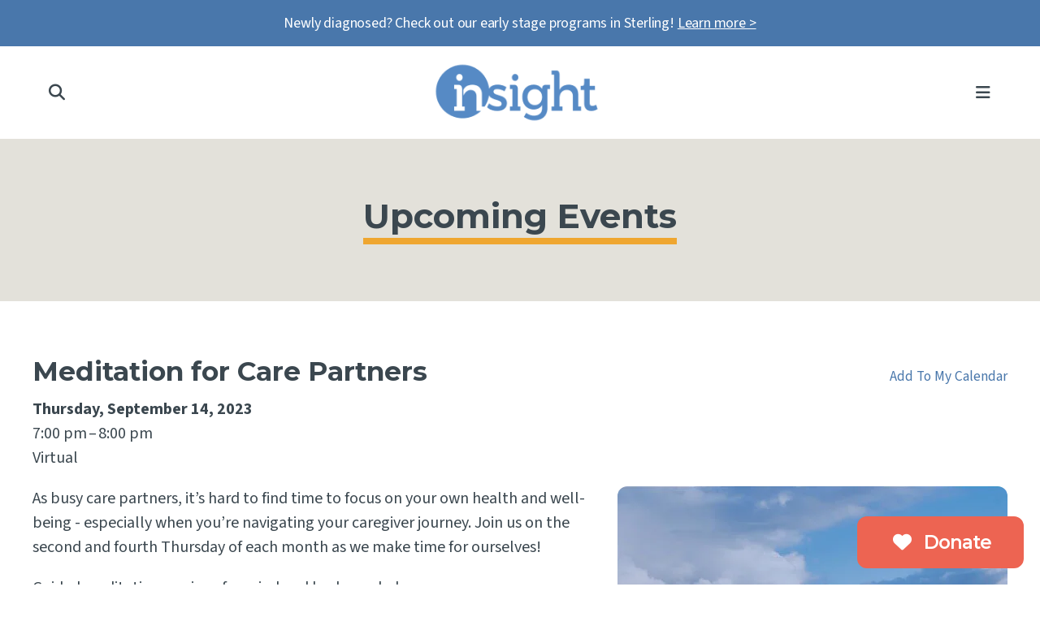

--- FILE ---
content_type: text/html; charset=UTF-8
request_url: https://www.insightmcc.org/get-involved/events/event_calendar.html/event/2023/09/14/1694736000/meditation-for-care-partners/443367
body_size: 15604
content:
<!DOCTYPE html>

<!--[if lt IE 9]><html lang="en" class="no-js lt-ie10 lt-ie9"><![endif]-->
<!--[if IE 9]><html lang="en" class="no-js is-ie9 lt-ie10"><![endif]-->
<!--[if gt IE 9]><!--><html lang="en" class="no-js"><!--<![endif]-->

<head>
  <title>Meditation for Care Partners : Insight: Event Calendar</title>
    <link rel="shortcut icon" href="https://cdn.firespring.com/images/f2124f81-eedc-4abf-a190-8235d0cd18b3"/>


<!-- Meta tags -->
<meta charset="utf-8">
<meta name="viewport" content="width=device-width, initial-scale=1.0">




  <meta name="description" content="There&#039;s always something going on at Insight! From our monthly Snapshot events to our education classes, check back often for the latest programs and events.">

  <meta property="og:title" content="Insight: Event Calendar">
  <meta property="og:url" content="https://www.insightmcc.org/get-involved/events/event_calendar.html/event/2023/09/14/1694736000/meditation-for-care-partners/443367">
  <meta property="og:type" content="website">
      <meta property="og:description" content="There&#039;s always something going on at Insight! From our monthly Snapshot events to our education classes, check back often for the latest programs and events.">
        <meta name="twitter:card" content="summary">
  <meta name="twitter:title" content="Insight: Event Calendar">
      <meta name="twitter:description" content="There&#039;s always something going on at Insight! From our monthly Snapshot events to our education classes, check back often for the latest programs and events.">
    
  <link rel="stylesheet" href="//cdn.firespring.com/core/v2/css/stylesheet.1769892584.css">

<!-- CSS -->
      <link rel="stylesheet" href="//cdn.firespring.com/designs/006738_4578_3/css/design.1769892584.css">
  
<!-- SlickSlider Assets -->
  
<!-- jQuery -->
<script nonce="fd987327c3cb05ebc4e285a98e652916564d628e12af4d2d4155aface8da86cc" type="text/javascript">
  (function (window) {
    if (window.location !== window.top.location) {
      var handler = function () {
        window.top.location = window.location;
        return false;
      };
      window.onclick = handler;
      window.onkeypress = handler;
    }
  })(this);
</script>
  <script nonce="fd987327c3cb05ebc4e285a98e652916564d628e12af4d2d4155aface8da86cc" src="//cdn.firespring.com/core/v2/js/jquery.1769892584.js"></script>

<!-- Clicky Analytics -->
    <script
    nonce="fd987327c3cb05ebc4e285a98e652916564d628e12af4d2d4155aface8da86cc"
    type="text/javascript"
  >
    var firespring = { log: function () { return }, goal: function () { return } }
    var firespring_site_id = Number('100862098');
    (function () {
      var s = document.createElement('script')
      s.type = 'text/javascript'
      s.async = true
      s.src = 'https://analytics.firespring.com/js';
      (document.getElementsByTagName('head')[0] || document.getElementsByTagName('body')[0]).appendChild(s)
    })()
  </script>
<!-- End Clicky Analytics --><!-- Facebook Pixel Code -->
  <script nonce="fd987327c3cb05ebc4e285a98e652916564d628e12af4d2d4155aface8da86cc">
    !function (f, b, e, v, n, t, s) {
      if (f.fbq) return
      n = f.fbq = function () {
        n.callMethod ?
          n.callMethod.apply(n, arguments) : n.queue.push(arguments)
      }
      if (!f._fbq) f._fbq = n
      n.push = n
      n.loaded = !0
      n.version = '2.0'
      n.queue = []
      t = b.createElement(e)
      t.async = !0
      t.src = v
      s = b.getElementsByTagName(e)[0]
      s.parentNode.insertBefore(t, s)
    }(window,
      document, 'script', 'https://connect.facebook.net/en_US/fbevents.js')

    fbq('init', '206913540852309')
    fbq('track', 'PageView')</script>
  <noscript><img
      height="1"
      width="1"
      style="display:none"
      src="https://www.facebook.com/tr?id=206913540852309&ev=PageView&noscript=1"
    /></noscript>
<!-- End Facebook Pixel Code --><!-- Begin Constant Contact Active Forms -->
    <script nonce="fd987327c3cb05ebc4e285a98e652916564d628e12af4d2d4155aface8da86cc"> var _ctct_m = "2584e9562a5a9a2630e88bbf8539c5ba"; </script>
    <script nonce="fd987327c3cb05ebc4e285a98e652916564d628e12af4d2d4155aface8da86cc" id="signupScript" src="//static.ctctcdn.com/js/signup-form-widget/current/signup-form-widget.min.js" async defer></script>
<!-- End Constant Contact Active Forms --><!-- Google External Accounts -->
    <!-- Google Tag Manager -->
            <script nonce="fd987327c3cb05ebc4e285a98e652916564d628e12af4d2d4155aface8da86cc">(function(w,d,s,l,i){w[l]=w[l]||[];w[l].push({'gtm.start':
					new Date().getTime(),event:'gtm.js'});var f=d.getElementsByTagName(s)[0],
				j=d.createElement(s),dl=l!='dataLayer'?'&l='+l:'';j.async=true;j.src=
				'https://www.googletagmanager.com/gtm.js?id='+i+dl;f.parentNode.insertBefore(j,f);
			})(window,document,'script','dataLayer','GTM-PCNWFC5');</script>
        <script nonce="fd987327c3cb05ebc4e285a98e652916564d628e12af4d2d4155aface8da86cc">
	    window.dataLayer = window.dataLayer || []
	    dataLayer.push({ 'gtm.blacklist': ['customScripts'] })
    </script>
    <!-- End Google Tag Manager -->
<script
  async
  nonce="fd987327c3cb05ebc4e285a98e652916564d628e12af4d2d4155aface8da86cc"
  src="https://www.googletagmanager.com/gtag/js?id=AW-810125889"
></script>
<script nonce="fd987327c3cb05ebc4e285a98e652916564d628e12af4d2d4155aface8da86cc">
  window.dataLayer = window.dataLayer || []

  function gtag () {dataLayer.push(arguments)}

  gtag('js', new Date())
    gtag('config', 'AW-810125889')
    gtag('config', 'G-3MXD5JNQ3T')
  </script>
<!-- End Google External Accounts -->

            
  <!-- SF#01033108 6/22/2021 -->
<script nonce="fd987327c3cb05ebc4e285a98e652916564d628e12af4d2d4155aface8da86cc" src="//scripts.iconnode.com/85876.js"></script>

</head>

  <body class="internal ">

  
    <a href="#main-content" class="hidden-visually skip-to-main">Skip to main content</a>



        <!-- Set Header Class if no Primary or Portal Nav exists -->

<header class="header " id="header" data-search-indexed="false">

    <div class="row-top alert-container container"  role="region" aria-label="Alert Notice">
  <div class="wrap">
            <div class="content-block alert-block">
  <p>Newly diagnosed? Check out our early stage programs in Sterling! <a href="https://www.insightmcc.org/about-insight-memory-care-center/locations/insight-memory-care-center-sterling.html">Learn more &gt;</a></p>
</div>
  
                    <div class="content-block header-links-block">
  <div class="collection collection--list" id="content_6e71cc63bf9538bd26922014209c996d">

    

    <ul class="collection__items">

        
                                      <li class="collection-item collection-item--has-image" id="content_6e71cc63bf9538bd26922014209c996d_item_14901914">
                                    <div class="collection-item__content clearfix">

                      <div id="content_e2aa99221e08b2a3e339005ffb898fc7_image_item_14901914"  class="collection-item-image image" style="max-width: 55px;">
    <a href="https://www.insightmcc.org/get-involved/events/event_calendar.html"     itemprop="url">
    <img
        loading="lazy"
        width="55"
        height="55"
        alt="Calendar"
        src="https://cdn.firespring.com/images/dbb72e41-1ab3-4525-9cb2-ce510eb60c34.png"
        srcset="https://cdn.firespring.com/images/dbb72e41-1ab3-4525-9cb2-ce510eb60c34.png 55w"
        itemprop="image"
                    >
    </a>

          </div>
          
                      <div class="collection-item-label"><a href="https://www.insightmcc.org/get-involved/events/event_calendar.html"     itemprop="url">Calendar</a></div>
          
          
        </div>
              </li>
                                          <li class="collection-item collection-item--has-image" id="content_6e71cc63bf9538bd26922014209c996d_item_14901913">
                                    <div class="collection-item__content clearfix">

                      <div id="content_e2aa99221e08b2a3e339005ffb898fc7_image_item_14901913"  class="collection-item-image image" style="max-width: 55px;">
    <a href="https://www.insightmcc.org/education/resources/resource-library.html"     itemprop="url">
    <img
        loading="lazy"
        width="55"
        height="55"
        alt="Resources"
        src="https://cdn.firespring.com/images/19cf9096-321f-4808-b5e8-413193200502.png"
        srcset="https://cdn.firespring.com/images/19cf9096-321f-4808-b5e8-413193200502.png 55w"
        itemprop="image"
                    >
    </a>

          </div>
          
                      <div class="collection-item-label"><a href="https://www.insightmcc.org/education/resources/resource-library.html"     itemprop="url">Resources</a></div>
          
          
        </div>
              </li>
                                          <li class="collection-item collection-item--has-image" id="content_6e71cc63bf9538bd26922014209c996d_item_15008967">
                                    <div class="collection-item__content clearfix">

                      <div id="content_e2aa99221e08b2a3e339005ffb898fc7_image_item_15008967"  class="collection-item-image image" style="max-width: 110px;">
    <a href="https://www.insightmcc.org/about-insight-memory-care-center/contact-insight-memory-care-center/emails.html"     itemprop="url">
    <img
        loading="lazy"
        width="110"
        height="110"
        alt="Email List"
        src="https://cdn.firespring.com/images/8e5cadb0-fbba-4c56-bb5b-c827448b75cc.png"
        srcset="https://cdn.firespring.com/images/8e5cadb0-fbba-4c56-bb5b-c827448b75cc.png 110w"
        itemprop="image"
                    >
    </a>

          </div>
          
                      <div class="collection-item-label"><a href="https://www.insightmcc.org/about-insight-memory-care-center/contact-insight-memory-care-center/emails.html"     itemprop="url">Email List</a></div>
          
          
        </div>
              </li>
      
    </ul>

    </div>
</div>
      </div>
  </div>
  
<div class="row-bottom nav-container container">
  <div class="wrap">
                    <div class="search-toggle" tabindex="0" role="button" aria-label="Search Site" aria-expanded="false">
          <i class="fa fa-search"></i>
        </div>
              <div class="nav-logo">
              <a href="https://www.insightmcc.org/"><img src="https://cdn.firespring.com/images/6c301938-8c4d-417f-91f6-1281d1ee9fd8.png" alt="Insight Memory Care Center" title="logo"></a>
      
             
    </div>

            <div class="nav-logo-sticky">
              <a href="https://www.insightmcc.org/"><img src="https://cdn.firespring.com/images/6c301938-8c4d-417f-91f6-1281d1ee9fd8.png" alt="Insight Memory Care Center" title="logo"></a>
      
    </div>
    
                                                  <nav class="nav nav_primary" aria-label="Primary">

    
    <ul class="nav__list nav-ul-0 nav dropdown nav-keyboard">
      
    <li class="nav-level-0 nav__list--parent">
      <a href="https://www.insightmcc.org/about-insight-memory-care-center/">About Us</a>

      
        <ul class="nav-ul-1">
           
    <li class="nav-level-1 nav__list--parent">
      <a href="https://www.insightmcc.org/about-insight-memory-care-center/what-we-do/">What We Do</a>

      
        <ul class="nav-ul-2">
           
    <li class="nav-level-2">
      <a href="https://www.insightmcc.org/about-insight-memory-care-center/what-we-do/">Mission and Vision</a>

      
    </li>


    <li class="nav-level-2">
      <a href="https://www.insightmcc.org/about-insight-memory-care-center/what-we-do/programs.html">Programs &amp; Services</a>

      
    </li>


    <li class="nav-level-2">
      <a href="https://www.insightmcc.org/about-insight-memory-care-center/what-we-do/benefits.html">Benefits of Insight</a>

      
    </li>


    <li class="nav-level-2">
      <a href="https://www.insightmcc.org/about-insight-memory-care-center/what-we-do/history.html">History</a>

      
    </li>


    <li class="nav-level-2">
      <a href="https://www.insightmcc.org/about-insight-memory-care-center/what-we-do/annual-report/">Annual Report</a>

      
    </li>

        </ul>
      
    </li>


    <li class="nav-level-1">
      <a href="https://www.insightmcc.org/about-insight-memory-care-center/whats-new/">What&#039;s New</a>

      
    </li>


    <li class="nav-level-1 nav__list--parent">
      <a href="https://www.insightmcc.org/about-insight-memory-care-center/our-team/">Our Team</a>

      
        <ul class="nav-ul-2">
           
    <li class="nav-level-2">
      <a href="https://www.insightmcc.org/about-insight-memory-care-center/our-team/">Our Staff</a>

      
    </li>


    <li class="nav-level-2">
      <a href="https://www.insightmcc.org/about-insight-memory-care-center/our-team/board.html">Our Board</a>

      
    </li>


    <li class="nav-level-2">
      <a href="https://www.insightmcc.org/about-insight-memory-care-center/our-team/employment-opportunities.html">Careers &amp; Internships</a>

      
    </li>

        </ul>
      
    </li>


    <li class="nav-level-1 nav__list--parent">
      <a href="https://www.insightmcc.org/about-insight-memory-care-center/locations/">Locations</a>

      
        <ul class="nav-ul-2">
           
    <li class="nav-level-2">
      <a href="https://www.insightmcc.org/about-insight-memory-care-center/locations/insight-memory-care-center-fairfax.html">Fairfax Location</a>

      
    </li>


    <li class="nav-level-2">
      <a href="https://www.insightmcc.org/about-insight-memory-care-center/locations/insight-memory-care-center-sterling.html">Sterling Location</a>

      
    </li>


    <li class="nav-level-2">
      <a href="https://www.insightmcc.org/about-insight-memory-care-center/locations/virtual-programs.html">Virtual Programs</a>

      
    </li>

        </ul>
      
    </li>


    <li class="nav-level-1 nav__list--parent">
      <a href="https://www.insightmcc.org/about-insight-memory-care-center/contact-insight-memory-care-center/">Contact</a>

      
        <ul class="nav-ul-2">
           
    <li class="nav-level-2">
      <a href="https://www.insightmcc.org/about-insight-memory-care-center/contact-insight-memory-care-center/program-inquiry.html">I&#039;m Interested!</a>

      
    </li>


    <li class="nav-level-2">
      <a href="https://www.insightmcc.org/about-insight-memory-care-center/contact-insight-memory-care-center/emails.html">Get Our Emails!</a>

      
    </li>


    <li class="nav-level-2">
      <a href="https://www.insightmcc.org/about-insight-memory-care-center/contact-insight-memory-care-center/frequent_questions.html">FAQs</a>

      
    </li>

        </ul>
      
    </li>

        </ul>
      
    </li>


    <li class="nav-level-0 nav__list--parent">
      <a href="https://www.insightmcc.org/day-programs/">Day Programs</a>

      
        <ul class="nav-ul-1">
           
    <li class="nav-level-1">
      <a href="https://www.insightmcc.org/day-programs/">Day Programs Overview</a>

      
    </li>


    <li class="nav-level-1 nav__list--parent">
      <a href="https://www.insightmcc.org/day-programs/reconnections/">Reconnections Early Stage Program</a>

      
        <ul class="nav-ul-2">
           
    <li class="nav-level-2">
      <a href="https://www.insightmcc.org/day-programs/reconnections/">Reconnections Overview</a>

      
    </li>


    <li class="nav-level-2">
      <a href="https://www.insightmcc.org/day-programs/reconnections/reconnections-locations.html">Reconnections Locations</a>

      
    </li>


    <li class="nav-level-2">
      <a href="https://www.insightmcc.org/day-programs/reconnections/reconnections-activities.html">Reconnections Activities</a>

      
    </li>


    <li class="nav-level-2">
      <a href="https://www.insightmcc.org/day-programs/reconnections/reconnections-admission-process.html">Admission Process</a>

      
    </li>

        </ul>
      
    </li>


    <li class="nav-level-1 nav__list--parent">
      <a href="https://www.insightmcc.org/day-programs/adult-day-programs/">Adult Day Health Program</a>

      
        <ul class="nav-ul-2">
           
    <li class="nav-level-2">
      <a href="https://www.insightmcc.org/day-programs/adult-day-programs/">Day Center Overview</a>

      
    </li>


    <li class="nav-level-2">
      <a href="https://www.insightmcc.org/day-programs/adult-day-programs/day-center-levels.html">Day Center Levels</a>

      
    </li>


    <li class="nav-level-2">
      <a href="https://www.insightmcc.org/day-programs/adult-day-programs/activities.html">Day Center Activities</a>

      
    </li>


    <li class="nav-level-2">
      <a href="https://www.insightmcc.org/day-programs/adult-day-programs/admission.html">Admission Process</a>

      
    </li>

        </ul>
      
    </li>


    <li class="nav-level-1">
      <a href="https://www.insightmcc.org/day-programs/family-stories.html">Family Testimonials</a>

      
    </li>

        </ul>
      
    </li>


    <li class="nav-level-0 nav__list--parent">
      <a href="https://www.insightmcc.org/family-support/">Family Support</a>

      
        <ul class="nav-ul-1">
           
    <li class="nav-level-1">
      <a href="https://www.insightmcc.org/family-support/support-groups/">Support Groups</a>

      
    </li>


    <li class="nav-level-1">
      <a href="https://www.insightmcc.org/family-support/consultations/">Consultations</a>

      
    </li>


    <li class="nav-level-1">
      <a href="https://www.insightmcc.org/family-support/share-program/">SHARE Program</a>

      
    </li>


    <li class="nav-level-1">
      <a href="https://www.insightmcc.org/family-support/care-partner-meetups/">Care Partner Meet-Ups</a>

      
    </li>


    <li class="nav-level-1">
      <a href="https://www.insightmcc.org/family-support/memory-cafe/">Memory Cafe</a>

      
    </li>


    <li class="nav-level-1">
      <a href="https://www.insightmcc.org/family-support/meet-me-community-outings/">Meet Me: Community Outings</a>

      
    </li>

        </ul>
      
    </li>


    <li class="nav-level-0 nav__list--parent">
      <a href="https://www.insightmcc.org/education/">Education</a>

      
        <ul class="nav-ul-1">
           
    <li class="nav-level-1 nav__list--parent">
      <a href="https://www.insightmcc.org/education/classes/">Live Classes &amp; Training</a>

      
        <ul class="nav-ul-2">
           
    <li class="nav-level-2">
      <a href="https://www.insightmcc.org/education/classes/care-partner-training/">For Care Partners</a>

      
    </li>


    <li class="nav-level-2">
      <a href="https://www.insightmcc.org/education/classes/for-groups/">For Groups</a>

      
    </li>


    <li class="nav-level-2">
      <a href="https://www.insightmcc.org/education/classes/professional-training/">Professional Training</a>

      
    </li>

        </ul>
      
    </li>


    <li class="nav-level-1 nav__list--parent">
      <a href="https://www.insightmcc.org/education/resources/">Virtual Resource Library</a>

      
        <ul class="nav-ul-2">
           
    <li class="nav-level-2">
      <a href="https://www.insightmcc.org/education/resources/">Full Library</a>

      
    </li>


    <li class="nav-level-2">
      <a href="https://www.insightmcc.org/education/resources/alzheimers-dementia-blog/">Articles</a>

      
    </li>


    <li class="nav-level-2">
      <a href="https://www.insightmcc.org/education/resources/webinars/">Webinars</a>

      
    </li>


    <li class="nav-level-2">
      <a href="https://www.insightmcc.org/education/resources/self-paced-learning/">Self-Paced Learning</a>

      
    </li>


    <li class="nav-level-2">
      <a href="https://www.insightmcc.org/education/resources/diagnosis/">Search by Diagnosis</a>

      
    </li>


    <li class="nav-level-2">
      <a href="https://www.insightmcc.org/education/resources/topic/">Search by Topic</a>

      
    </li>

        </ul>
      
    </li>


    <li class="nav-level-1">
      <a href="https://www.insightmcc.org/education/caregiving-at-a-glance-guidebook/">Our Guidebook</a>

      
    </li>


    <li class="nav-level-1">
      <a href="https://www.insightmcc.org/education/memory-screening/">Memory Screening</a>

      
    </li>


    <li class="nav-level-1">
      <a href="https://www.insightmcc.org/education/community-resources.html">Additional Resources</a>

      
    </li>

        </ul>
      
    </li>


    <li class="nav-level-0 nav__list--parent nav__list--here">
      <a href="https://www.insightmcc.org/get-involved/">Get Involved</a>

      
        <ul class="nav-ul-1">
           
    <li class="nav-level-1">
      <a href="https://www.insightmcc.org/get-involved/donate/">Donate</a>

      
    </li>


    <li class="nav-level-1">
      <a href="https://www.insightmcc.org/get-involved/volunteer/">Volunteer</a>

      
    </li>


    <li class="nav-level-1 nav__list--parent nav__list--here">
      <a href="https://www.insightmcc.org/get-involved/events/">Upcoming Events</a>

      
        <ul class="nav-ul-2">
           
    <li class="nav-level-2 nav__list--here">
      <a href="https://www.insightmcc.org/get-involved/events/event_calendar.html">Event Calendar</a>

      
    </li>


    <li class="nav-level-2">
      <a href="https://www.insightmcc.org/get-involved/events/insight-in-action.html">Insight in Action</a>

      
    </li>


    <li class="nav-level-2">
      <a href="https://www.insightmcc.org/get-involved/events/breakfast/">Legacy Breakfast</a>

      
    </li>


    <li class="nav-level-2">
      <a href="https://www.insightmcc.org/get-involved/events/paintings-pairings/">Paintings &amp; Pairings</a>

      
    </li>

        </ul>
      
    </li>


    <li class="nav-level-1">
      <a href="https://www.insightmcc.org/get-involved/friends-of-insight/">Friends of Insight</a>

      
    </li>

        </ul>
      
    </li>

    </ul>

    
  </nav>


          
        <div class="header-right">
      
            <div class="mobile-menu-toggle" tabindex="0" role="button" aria-label="Primary Navigation" aria-expanded="false">
        <i class="fa fa-bars"></i>
        <span class="sr-only">MENU</span>
      </div>


                  <div class="content-block donate-block">
  <div class="button-content" id="content_92741d438f31f54825ebd06eb8a20a3b">
    <div class="button-content__content">
      <a href="https://insightmemory.app.neoncrm.com/forms/donation" target="_blank" rel="noopener noreferrer "  class="button button--icon button--icon-before"  itemprop="url">
              <i class="fa fa-fw fa-heart button--icon__before"></i>
            Donate
            </a>
    </div>
  </div>
</div>
    
    </div>

  </div>
  </div>
</header>
  
    
    <section class="masthead-container container" role="region" aria-label="masthead" data-search-indexed="true">
    <div class="wrap">
      <div class="dynamic-content headline-content">
                  <h1 class="section-title">Upcoming Events</h1>
              </div>
          </div>
  </section>


      
      <main id="main-content">
                            
                          <div class="primary-container container" data-search-indexed="true">
    <div class="wrap">
            <div class="event-calendar event-calendar--details" id="content_1b94ff188ff484562d59b674bd9bea09">

  <div class="event event--single" id="content_1b94ff188ff484562d59b674bd9bea09_event_443367" itemscope itemtype="https://schema.org/Event">
    
<div class="event__header">

  <div class="event-header-text">
      <h2 class="event-title" itemprop="name">Meditation for Care Partners</h2>

    <div class="event-meta">
      <div class="event-meta__date-time info-meta"><div class="event-date info-meta__date" itemprop="startDate" content="2023-09-14T19:00:00-04:00">
              Thursday, September 14, 2023
            </div><div class="event-time info-meta__time"><span class="event-time__start">7:00 pm</span><span class="event-time__end">8:00 pm</span></div></div>                        <div class="event-meta__location info-meta">
            Virtual
          </div>
                  </div>
</div>

  <div class="event-header-actions">
              <div class="event-add-calendar">
        <a href="https://www.insightmcc.org/get-involved/events/event_calendar.html/ical/2023/09/14/1694736000/meditation-for-care-partners/443367"    rel="nofollow" itemprop="url">Add To My Calendar</a>
      </div>
      </div>
</div>
          <div class="event__content">
      <div id="content_1b94ff188ff484562d59b674bd9bea09_event-image-443367"  class="event-image image sb-float-right" style="max-width: 480px;">
    
    <img
        loading="lazy"
        width="480"
        height="480"
        alt="Meditation for Caregivers: Wellness Workshop Series"
        src="https://cdn.firespring.com/images/82ef2c31-01b5-45ad-a4c5-331242d2a70a.jpg"
        srcset="https://cdn.firespring.com/images/82ef2c31-01b5-45ad-a4c5-331242d2a70a.jpg 480w"
        itemprop="image"
                    >
    

          </div>
          <div class="event-details__description" itemprop="description">
    <p>As busy care partners, it’s hard to find time to focus on your own health and well-being - especially when you’re navigating your caregiver journey. Join us on the second and fourth Thursday of each month as we make time for ourselves!</p>

<p>Guided meditation sessions for mind and body can help you:</p>

<ul><li>Observe yourself comfortably with peace of mind,</li>

<li>Release your stress, worries, and negativity,</li>

<li>Connect your mind and body together for energy and power,</li>

<li>Stimulate your creativity and focus,</li>

<li>Enjoy more insight and optimism, and</li>

<li>Relax and sleep better!</li></ul>

<p>No previous experience is required! Join us to develop a better ability to relax, focus, and find peace of mind as you navigate your caregiving journey with dementia.</p>

<p>&nbsp;<br />
<strong><a href="https://insightmemory.app.neoncrm.com/eventReg.jsp?event=864&" class="button">Sign Me Up!</a></strong></p>
  </div>
    </div>
        <div class="event__info">
      <div class="event-related grid">
        
  <div class="event-contact grid-col grid-col--xs-6" itemprop="organizer" itemscope itemtype="https://schema.org/Person">

    <h6>Contact Info</h6>

              <div class="event-contact__email">
        <a href="&#109;&#097;&#105;&#108;&#116;&#111;&#058;&#x65;&#x64;&#117;ca&#x74;&#101;&#x40;&#105;&#x6e;&#x73;&#x69;&#103;h&#x74;&#109;c&#99;.o&#114;&#103;" title="&#x65;&#x64;&#117;ca&#x74;&#101;&#x40;&#105;&#x6e;&#x73;&#x69;&#103;h&#x74;&#109;c&#99;.o&#114;&#103;" itemprop="email">&#x65;&#x64;&#117;ca&#x74;&#101;&#x40;&#105;&#x6e;&#x73;&#x69;&#103;h&#x74;&#109;c&#99;.o&#114;&#103;</a>
      </div>
              <div class="event-contact__phone" itemprop="telephone" content="703-204-4664 x141">
        <a href="tel:703-204-4664 x141">703-204-4664 x141</a>
      </div>
    
  </div>
        
      </div>
    </div>
    </div>

  <div class="event-calendar__return">
    <a href="https://www.insightmcc.org/get-involved/events/event_calendar.html" class="nav-return">Return to Calendar</a>
  </div>

</div>
    </div>
          </div>
        
              
                
                        <div class="gallery-container container">
          <hr>
          </div>
    

                        <div class="callout-tan-container container" data-search-indexed="true">
    <div class="wrap">
            <h6 style="text-align:center;">Looking for more information?</h6><h3 style="text-align:center;">Contact Us!</h3><p style="text-align:center;">Contact us at <a href="mailto:imcc@insightmcc.org">imcc@insightmcc.org</a> or 703-204-4664.</p><p style="text-align:center;">&nbsp;</p>
    <div class="button-content sb-center-flex-justify" id="content_ca996be64697836ecd60ef9acf8347b4">
    <div class="button-content__content">
      <a href="https://www.insightmcc.org/about-insight-memory-care-center/contact-insight-memory-care-center/program-inquiry.html"   class="button button--icon button--icon-before"  itemprop="url">
              <i class="fa fa-fw fa-arrow-right button--icon__before"></i>
            I&#039;m Interested!
            </a>
    </div>
  </div>

    </div>
          </div>
        
               </main>


        <footer class="footer container">
	<div class="wrap">
		<div class="row-top">

			<div class="locations-container col col-1">
				<div class="locations-hours locations-hours--variable">

  <div class="location location--1" itemscope itemtype="https://schema.org/Organization">

          
        <div class="location__title">
          <h5 itemprop="name">Insight Memory Care Center</h5>
        </div>

          
    <div class="location__info">

              
          <div class="location__address" itemprop="address" itemscope itemtype="https://schema.org/PostalAddress">

                          
                <div class="location-address location-address--1" itemprop="streetAddress">
                  3953 Pender Drive, Suite 100
                </div>

                                        
                <div class="location-address location-address--2" itemprop="streetAddress">
                  Fairfax, VA 22030
                </div>

                          
          </div>

              
              
          <div class="location__phone">

                          
                <div class="location-phone location-phone--1">
                                      <span class="label">Phone</span>
                                    <span class="value" itemprop="telephone" content="7032044664"><a
                        href="tel:7032044664">703-204-4664</a></span>
                </div>

                                        
                <div class="location-phone location-phone--2">
                                      <span class="label">TTY</span>
                                    <span class="value" itemprop="telephone" content="711"><a
                        href="tel:711">711</a></span>
                </div>

                          
          </div>

              
              
          <div class="location__links">
            <div class="location-links-email">
                                              <span class="value"><a href="https://www.insightmcc.org/about-insight-memory-care-center/locations/directions.html">View All Locations</a></span>
                          </div>
          </div>

              
                    
    </div>
  </div>


  <div class="location location--2" itemscope itemtype="https://schema.org/Organization">

          
        <div class="location__title">
          <h5 itemprop="name">Insight Memory Care Center - Sterling</h5>
        </div>

          
    <div class="location__info">

              
          <div class="location__address" itemprop="address" itemscope itemtype="https://schema.org/PostalAddress">

                          
                <div class="location-address location-address--1" itemprop="streetAddress">
                  45945 Center Oak Plaza, Suite 190,
                </div>

                                        
                <div class="location-address location-address--2" itemprop="streetAddress">
                  Sterling, VA 20166
                </div>

                          
          </div>

              
                    
              
          <div class="location__links">
            <div class="location-links-email">
                                              <span class="value"><a href="https://www.insightmcc.org/about-insight-memory-care-center/contact-insight-memory-care-center/contact.html">Contact us in Sterling</a></span>
                          </div>
          </div>

              
                    
    </div>
  </div>


</div>			</div><!-- END .locations-container -->

							<div class="footer-links-container col col-2">
					<div class="content-block footer-links-block">
  <div class="collection collection--list" id="content_87fa8b2e5e2f0cb631eeb7d18cbfe272">

    

    <ul class="collection__items">

        
                        <li class="collection-item" id="content_87fa8b2e5e2f0cb631eeb7d18cbfe272_item_14902010">
                                    <div class="collection-item__content">

          
                      <div class="collection-item-label"><a href="https://www.insightmcc.org/welcome.html"     itemprop="url">Home</a></div>
          
          
        </div>
              </li>
                            <li class="collection-item" id="content_87fa8b2e5e2f0cb631eeb7d18cbfe272_item_14902011">
                                    <div class="collection-item__content">

          
                      <div class="collection-item-label"><a href="https://www.insightmcc.org/about-insight-memory-care-center/what-we-do/programs.html"     itemprop="url">Programs</a></div>
          
          
        </div>
              </li>
                            <li class="collection-item" id="content_87fa8b2e5e2f0cb631eeb7d18cbfe272_item_15047411">
                                    <div class="collection-item__content">

          
                      <div class="collection-item-label"><a href="https://www.insightmcc.org/about-insight-memory-care-center/what-we-do/benefits.html"     itemprop="url">Benefits</a></div>
          
          
        </div>
              </li>
      
    </ul>

    </div>
</div><div class="content-block footer-links-block">
  <div class="collection collection--list" id="content_030ee578f2525e42901e1255a3dbf334">

    

    <ul class="collection__items">

        
                        <li class="collection-item" id="content_030ee578f2525e42901e1255a3dbf334_item_14902012">
                                    <div class="collection-item__content">

          
                      <div class="collection-item-label"><a href="https://www.insightmcc.org/about-insight-memory-care-center/contact-insight-memory-care-center/contact.html"     itemprop="url">Contact Us</a></div>
          
          
        </div>
              </li>
                            <li class="collection-item" id="content_030ee578f2525e42901e1255a3dbf334_item_14902013">
                                    <div class="collection-item__content">

          
                      <div class="collection-item-label"><a href="https://insightmcc.org/store" target="_blank" rel="noopener noreferrer "    itemprop="url">Insight Store</a></div>
          
          
        </div>
              </li>
                            <li class="collection-item" id="content_030ee578f2525e42901e1255a3dbf334_item_15047410">
                                    <div class="collection-item__content">

          
                      <div class="collection-item-label"><a href="https://www.insightmcc.org/sitemap.html"     itemprop="url">Site Map</a></div>
          
          
        </div>
              </li>
      
    </ul>

    </div>
</div><div class="content-block footer-links-block">
  <div class="collection collection--list" id="content_ed8238c49a046b74e004b1902c12def2">

    

    <ul class="collection__items">

        
                        <li class="collection-item" id="content_ed8238c49a046b74e004b1902c12def2_item_15047409">
                                    <div class="collection-item__content">

          
                      <div class="collection-item-label"><a href="https://www.insightmcc.org/portal/login.html"     itemprop="url">Board Log-In</a></div>
          
          
        </div>
              </li>
                            <li class="collection-item" id="content_ed8238c49a046b74e004b1902c12def2_item_14902014">
                                    <div class="collection-item__content">

          
                      <div class="collection-item-label"><a href="https://www.insightmcc.org/day-programs/adult-day-programs/activities.html"     itemprop="url">Day Center Calendars</a></div>
          
          
        </div>
              </li>
                            <li class="collection-item" id="content_ed8238c49a046b74e004b1902c12def2_item_14902015">
                                    <div class="collection-item__content">

          
                      <div class="collection-item-label"><a href="https://www.insightmcc.org/about-insight-memory-care-center/contact-insight-memory-care-center/emails.html"     itemprop="url">Get Our Emails</a></div>
          
          
        </div>
              </li>
      
    </ul>

    </div>
</div>

										<div class="content-block search-block">
  <div class="search-form search-form--f36f25596be85b8680786493227d9160" role="search">

  <form class="form--inline form--inline--no-button" novalidate>
    <div class="form-row">
      <div class="form-row__controls">
        <input aria-label="Search our site" type="search" id="search-form__input--f36f25596be85b8680786493227d9160" autocomplete="off">
      </div>
    </div>
  </form>

  <div id="search-form__results--f36f25596be85b8680786493227d9160" class="search-form__results"></div>
    <script nonce="fd987327c3cb05ebc4e285a98e652916564d628e12af4d2d4155aface8da86cc" type="text/javascript">
      var ss360Config = window.ss360Config || []
      var config = {
        style: {
          themeColor: '#333333',
          accentColor: "#4977ab",
          loaderType: 'circle'
        },
        searchBox: {
          selector: "#search-form__input--f36f25596be85b8680786493227d9160"
        },
        tracking: {
          providers: []
        },
        siteId: "www.insightmcc.org",
        showErrors: false
      }
      if (!window.ss360Config[0]) {
        var stScript = document.createElement('script')
        stScript.type = 'text/javascript'
        stScript.async = true
        stScript.src = 'https://cdn.sitesearch360.com/v13/sitesearch360-v13.min.js'
        var entry = document.getElementsByTagName('script')[0]
        entry.parentNode.insertBefore(stScript, entry)
      }
      ss360Config.push(config)
    </script>
</div>
</div>
				</div>
			
							<div class="footer-info-container col col-3">

																<div class="content-block social-media-block">
  <div class="collection collection--list" id="content_7dabd9f660fd63938372e28ed475f4dd">

    

    <ul class="collection__items">

        
                                      <li class="collection-item collection-item--has-image" id="content_7dabd9f660fd63938372e28ed475f4dd_item_14901996">
                                    <div class="collection-item__content clearfix">

                      <div id="content_e2aa99221e08b2a3e339005ffb898fc7_image_item_14901996"  class="collection-item-image image" style="max-width: 150px;">
    <a href="https://www.facebook.com/InsightMCC" target="_blank" rel="noopener noreferrer "    itemprop="url">
    <img
        loading="lazy"
        width="150"
        height="150"
        alt="Facebook"
        src="https://cdn.firespring.com/images/66674d31-e094-419b-93b0-b9d8e3086027.png"
        srcset="https://cdn.firespring.com/images/66674d31-e094-419b-93b0-b9d8e3086027.png 150w"
        itemprop="image"
                    >
    </a>

          </div>
          
          
          
        </div>
              </li>
                                          <li class="collection-item collection-item--has-image" id="content_7dabd9f660fd63938372e28ed475f4dd_item_14901997">
                                    <div class="collection-item__content clearfix">

                      <div id="content_e2aa99221e08b2a3e339005ffb898fc7_image_item_14901997"  class="collection-item-image image" style="max-width: 150px;">
    <a href="https://www.instagram.com/insightmemorycarecenter/" target="_blank" rel="noopener noreferrer "    itemprop="url">
    <img
        loading="lazy"
        width="150"
        height="150"
        alt="Instagram"
        src="https://cdn.firespring.com/images/41150891-0f91-4b3f-a36c-449b0263b5a8.png"
        srcset="https://cdn.firespring.com/images/41150891-0f91-4b3f-a36c-449b0263b5a8.png 150w"
        itemprop="image"
                    >
    </a>

          </div>
          
          
          
        </div>
              </li>
                                          <li class="collection-item collection-item--has-image" id="content_7dabd9f660fd63938372e28ed475f4dd_item_14901998">
                                    <div class="collection-item__content clearfix">

                      <div id="content_e2aa99221e08b2a3e339005ffb898fc7_image_item_14901998"  class="collection-item-image image" style="max-width: 150px;">
    <a href="https://www.youtube.com/@insightmcc" target="_blank" rel="noopener noreferrer "    itemprop="url">
    <img
        loading="lazy"
        width="150"
        height="150"
        alt="YouTube"
        src="https://cdn.firespring.com/images/46525050-7997-4cd2-a878-c75b653831df.png"
        srcset="https://cdn.firespring.com/images/46525050-7997-4cd2-a878-c75b653831df.png 150w"
        itemprop="image"
                    >
    </a>

          </div>
          
          
          
        </div>
              </li>
                                          <li class="collection-item collection-item--has-image" id="content_7dabd9f660fd63938372e28ed475f4dd_item_14901999">
                                    <div class="collection-item__content clearfix">

                      <div id="content_e2aa99221e08b2a3e339005ffb898fc7_image_item_14901999"  class="collection-item-image image" style="max-width: 150px;">
    <a href="https://www.linkedin.com/company/insightmcc/about/" target="_blank" rel="noopener noreferrer "    itemprop="url">
    <img
        loading="lazy"
        width="150"
        height="150"
        alt="LinkedIn"
        src="https://cdn.firespring.com/images/fdd497bc-8476-46a2-9fe4-b6867caf9e0b.png"
        srcset="https://cdn.firespring.com/images/fdd497bc-8476-46a2-9fe4-b6867caf9e0b.png 150w"
        itemprop="image"
                    >
    </a>

          </div>
          
          
          
        </div>
              </li>
      
    </ul>

    </div>
</div>
					
											<div class="content-block footer-text-block">
  <p>Insight is sincerely grateful for funding from Fairfax County, Loudoun County, and many additional generous supporters.</p><p>EIN: 52-1361974 • CFC #35282 • America’s Charities Member</p>
</div>
									</div>
			

		</div>
		<div class="row-bottom">
		  				
			<div class="copy-container">
				&copy;
				Insight Memory Care Center
				-
				2026
			</div>
			<!-- END .copy-container -->

			<div class="powered-by">
  Crafted by <a href="https://www.firespring.com/services/nonprofit-website-builder/" target="_blank" rel="noopener noreferrer">Firespring</a>
</div>

			      <div class="policy-links">
              <!-- BEGIN privacy policy -->
        <div class="policy-link policy-link--privacy">

          <a href="#privacy-policy" class="lightbox lightbox--inline js-lightbox--inline">Privacy Policy</a>

          <div id="privacy-policy" class="inline-popup inline-popup--medium mfp-hide">

            <div class="policy-title">
              <h2>Privacy Policy</h2>
            </div>

            <div class="policy-content">
              <ol>

<li><strong>What Information Do We Collect?</strong>
When you visit our website you may provide us with two types of information: personal information you knowingly choose to disclose that is collected on an individual basis and website use information collected on an aggregate basis as you and others browse our website.</li>

<li><strong>Personal Information You Choose to Provide</strong>
We may request that you voluntarily supply us with personal information, including your email address, postal address, home or work telephone number and other personal information for such purposes as correspondence, placing an order, requesting an estimate, or participating in online surveys.
If you choose to correspond with us through email, we may retain the content of your email messages together with your email address and our responses. We provide the same protections for these electronic communications that we employ in the maintenance of information received by mail and telephone.</li>

<li><strong>Website Use Information</strong>
Similar to other websites, our site may utilize a standard technology called "cookies" (see explanation below, "What Are Cookies?") and web server logs to collect information about how our website is used. Information gathered through cookies and server logs may include the date and time of visits, the pages viewed, time spent at our website, and the sites visited just before and just after ours. This information is collected on an aggregate basis. None of this information is associated with you as an individual.</li>

<li><strong>How Do We Use the Information That You Provide to Us?</strong>
Broadly speaking, we use personal information for purposes of administering our business activities, providing service and support and making available other products and services to our customers and prospective customers. Occasionally, we may also use the information we collect to notify you about important changes to our website, new services and special offers we think you will find valuable. The lists used to send you product and service offers are developed and managed under our traditional standards designed to safeguard the security and privacy of all personal information provided by our users. You may at any time to notify us of your desire not to receive these offers.</li>

<li><strong>What Are Cookies?</strong>
Cookies are a feature of web browser software that allows web servers to recognize the computer used to access a website. Cookies are small pieces of data that are stored by a user's web browser on the user's hard drive. Cookies can remember what information a user accesses on one web page to simplify subsequent interactions with that website by the same user or to use the information to streamline the user's transactions on related web pages. This makes it easier for a user to move from web page to web page and to complete commercial transactions over the Internet. Cookies should make your online experience easier and more personalized.</li>

<li><strong>How Do We Use Information Collected From Cookies?</strong>
We use website browser software tools such as cookies and web server logs to gather information about our website users' browsing activities, in order to constantly improve our website and better serve our users. This information assists us to design and arrange our web pages in the most user-friendly manner and to continually improve our website to better meet the needs of our users and prospective users.
Cookies help us collect important business and technical statistics. The information in the cookies lets us trace the paths followed by users to our website as they move from one page to another. Web server logs allow us to count how many people visit our website and evaluate our website's visitor capacity. We do not use these technologies to capture your individual email address or any personally identifying information about you.</li>

<li><strong>Notice of New Services and Changes</strong>
Occasionally, we may use the information we collect to notify you about important changes to our website, new services and special offers we think you will find valuable. As a user of our website, you will be given the opportunity to notify us of your desire not to receive these offers by clicking on a response box when you receive such an offer or by sending us an email request.</li>

<li><strong>How Do We Secure Information Transmissions?</strong>
When you send confidential personal information to us on our website, a secure server software which we have licensed encrypts all information you input before it is sent to us. The information is scrambled en route and decoded once it reaches our website.
Other email that you may send to us may not be secure unless we advise you that security measures will be in place prior to your transmitting the information. For that reason, we ask that you do not send confidential information such as Social Security, credit card, or account numbers to us through an unsecured email.</li>

<li><strong>How Do We Protect Your Information?</strong>
Information Security -- We utilize encryption/security software to safeguard the confidentiality of personal information we collect from unauthorized access or disclosure and accidental loss, alteration or destruction.
Evaluation of Information Protection Practices -- Periodically, our operations and business practices are reviewed for compliance with organization policies and procedures governing the security, confidentiality and quality of our information.
Employee Access, Training and Expectations -- Our organization values, ethical standards, policies and practices are committed to the protection of user information. In general, our business practices limit employee access to confidential information, and limit the use and disclosure of such information to authorized persons, processes and transactions.</li>

<li><strong>How Can You Access and Correct Your Information?</strong>
You may request access to all your personally identifiable information that we collect online and maintain in our database by emailing us using the contact form provided to you within the site structure of our website.</li>

<li><strong>Do We Disclose Information to Outside Parties?</strong>
We may provide aggregate information about our customers, sales, website traffic patterns and related website information to our affiliates or reputable third parties, but this information will not include personally identifying data, except as otherwise provided in this privacy policy.</li>

<li><strong>What About Legally Compelled Disclosure of Information?</strong>
We may disclose information when legally compelled to do so, in other words, when we, in good faith, believe that the law requires it or for the protection of our legal rights.</li>

<li><strong>Permission to Use of Materials</strong>
The right to download and store or output the materials in our website is granted for the user's personal use only, and materials may not be reproduced in any edited form. Any other reproduction, transmission, performance, display or editing of these materials by any means mechanical or electronic without our express written permission is strictly prohibited. Users wishing to obtain permission to reprint or reproduce any materials appearing on this site may contact us directly.</li>

</ol>
            </div>

          </div>

        </div>
        <!-- END privacy policy -->
      
              <!-- BEGIN terms & conditions -->
        <div class="policy-link policy-link--terms-conditions">

          <a href="#terms-conditions" class="lightbox lightbox--inline js-lightbox--inline">Terms &amp; Conditions</a>

          <div id="terms-conditions" class="inline-popup inline-popup--medium mfp-hide">

            <div class="policy-title">

              <h2>Terms &amp; Conditions</h2>

            </div>

            <div class="policy-content">
              <h2>Donation Refund Policy</h2>

We are grateful for your donation and support of our organization. If you have made an error in making your donation or change your mind about contributing to our organization please contact us.  Refunds are returned using the original method of payment. If you made your donation by credit card, your refund will be credited to that same credit card.

<h2>Automated Recurring Donation Cancellation</h2>

Ongoing support is important to enabling projects to continue their work, so we encourage donors to continue to contribute to projects over time. But if you must cancel your recurring donation, please notify us.
            </div>

          </div>

        </div>
        <!-- END terms & conditions -->
          </div>
  		</div>


	</div>
</footer>
    
    <section class="mobile-container container-dark" aria-label="Menu" data-search-indexed="false">
  <div class="mobile-menu-wrap">

                                                  <nav class="nav mobile" aria-label="Secondary">

    
    <ul class="nav__list nav-ul-0 nav accordion">
      
    <li class="nav-level-0 nav__list--parent">
      <a href="https://www.insightmcc.org/about-insight-memory-care-center/">About Us</a>

      
        <ul class="nav-ul-1">
           
    <li class="nav-level-1 nav__list--parent">
      <a href="https://www.insightmcc.org/about-insight-memory-care-center/what-we-do/">What We Do</a>

      
        <ul class="nav-ul-2">
           
    <li class="nav-level-2">
      <a href="https://www.insightmcc.org/about-insight-memory-care-center/what-we-do/">Mission and Vision</a>

      
    </li>


    <li class="nav-level-2">
      <a href="https://www.insightmcc.org/about-insight-memory-care-center/what-we-do/programs.html">Programs &amp; Services</a>

      
    </li>


    <li class="nav-level-2">
      <a href="https://www.insightmcc.org/about-insight-memory-care-center/what-we-do/benefits.html">Benefits of Insight</a>

      
    </li>


    <li class="nav-level-2">
      <a href="https://www.insightmcc.org/about-insight-memory-care-center/what-we-do/history.html">History</a>

      
    </li>


    <li class="nav-level-2">
      <a href="https://www.insightmcc.org/about-insight-memory-care-center/what-we-do/annual-report/">Annual Report</a>

      
    </li>

        </ul>
      
    </li>


    <li class="nav-level-1">
      <a href="https://www.insightmcc.org/about-insight-memory-care-center/whats-new/">What&#039;s New</a>

      
    </li>


    <li class="nav-level-1 nav__list--parent">
      <a href="https://www.insightmcc.org/about-insight-memory-care-center/our-team/">Our Team</a>

      
        <ul class="nav-ul-2">
           
    <li class="nav-level-2">
      <a href="https://www.insightmcc.org/about-insight-memory-care-center/our-team/">Our Staff</a>

      
    </li>


    <li class="nav-level-2">
      <a href="https://www.insightmcc.org/about-insight-memory-care-center/our-team/board.html">Our Board</a>

      
    </li>


    <li class="nav-level-2">
      <a href="https://www.insightmcc.org/about-insight-memory-care-center/our-team/employment-opportunities.html">Careers &amp; Internships</a>

      
    </li>

        </ul>
      
    </li>


    <li class="nav-level-1 nav__list--parent">
      <a href="https://www.insightmcc.org/about-insight-memory-care-center/locations/">Locations</a>

      
        <ul class="nav-ul-2">
           
    <li class="nav-level-2">
      <a href="https://www.insightmcc.org/about-insight-memory-care-center/locations/insight-memory-care-center-fairfax.html">Fairfax Location</a>

      
    </li>


    <li class="nav-level-2">
      <a href="https://www.insightmcc.org/about-insight-memory-care-center/locations/insight-memory-care-center-sterling.html">Sterling Location</a>

      
    </li>


    <li class="nav-level-2">
      <a href="https://www.insightmcc.org/about-insight-memory-care-center/locations/virtual-programs.html">Virtual Programs</a>

      
    </li>

        </ul>
      
    </li>


    <li class="nav-level-1 nav__list--parent">
      <a href="https://www.insightmcc.org/about-insight-memory-care-center/contact-insight-memory-care-center/">Contact</a>

      
        <ul class="nav-ul-2">
           
    <li class="nav-level-2">
      <a href="https://www.insightmcc.org/about-insight-memory-care-center/contact-insight-memory-care-center/program-inquiry.html">I&#039;m Interested!</a>

      
    </li>


    <li class="nav-level-2">
      <a href="https://www.insightmcc.org/about-insight-memory-care-center/contact-insight-memory-care-center/emails.html">Get Our Emails!</a>

      
    </li>


    <li class="nav-level-2">
      <a href="https://www.insightmcc.org/about-insight-memory-care-center/contact-insight-memory-care-center/frequent_questions.html">FAQs</a>

      
    </li>

        </ul>
      
    </li>

        </ul>
      
    </li>


    <li class="nav-level-0 nav__list--parent">
      <a href="https://www.insightmcc.org/day-programs/">Day Programs</a>

      
        <ul class="nav-ul-1">
           
    <li class="nav-level-1">
      <a href="https://www.insightmcc.org/day-programs/">Day Programs Overview</a>

      
    </li>


    <li class="nav-level-1 nav__list--parent">
      <a href="https://www.insightmcc.org/day-programs/reconnections/">Reconnections Early Stage Program</a>

      
        <ul class="nav-ul-2">
           
    <li class="nav-level-2">
      <a href="https://www.insightmcc.org/day-programs/reconnections/">Reconnections Overview</a>

      
    </li>


    <li class="nav-level-2">
      <a href="https://www.insightmcc.org/day-programs/reconnections/reconnections-locations.html">Reconnections Locations</a>

      
    </li>


    <li class="nav-level-2">
      <a href="https://www.insightmcc.org/day-programs/reconnections/reconnections-activities.html">Reconnections Activities</a>

      
    </li>


    <li class="nav-level-2">
      <a href="https://www.insightmcc.org/day-programs/reconnections/reconnections-admission-process.html">Admission Process</a>

      
    </li>

        </ul>
      
    </li>


    <li class="nav-level-1 nav__list--parent">
      <a href="https://www.insightmcc.org/day-programs/adult-day-programs/">Adult Day Health Program</a>

      
        <ul class="nav-ul-2">
           
    <li class="nav-level-2">
      <a href="https://www.insightmcc.org/day-programs/adult-day-programs/">Day Center Overview</a>

      
    </li>


    <li class="nav-level-2">
      <a href="https://www.insightmcc.org/day-programs/adult-day-programs/day-center-levels.html">Day Center Levels</a>

      
    </li>


    <li class="nav-level-2">
      <a href="https://www.insightmcc.org/day-programs/adult-day-programs/activities.html">Day Center Activities</a>

      
    </li>


    <li class="nav-level-2">
      <a href="https://www.insightmcc.org/day-programs/adult-day-programs/admission.html">Admission Process</a>

      
    </li>

        </ul>
      
    </li>


    <li class="nav-level-1">
      <a href="https://www.insightmcc.org/day-programs/family-stories.html">Family Testimonials</a>

      
    </li>

        </ul>
      
    </li>


    <li class="nav-level-0 nav__list--parent">
      <a href="https://www.insightmcc.org/family-support/">Family Support</a>

      
        <ul class="nav-ul-1">
           
    <li class="nav-level-1">
      <a href="https://www.insightmcc.org/family-support/support-groups/">Support Groups</a>

      
    </li>


    <li class="nav-level-1">
      <a href="https://www.insightmcc.org/family-support/consultations/">Consultations</a>

      
    </li>


    <li class="nav-level-1">
      <a href="https://www.insightmcc.org/family-support/share-program/">SHARE Program</a>

      
    </li>


    <li class="nav-level-1">
      <a href="https://www.insightmcc.org/family-support/care-partner-meetups/">Care Partner Meet-Ups</a>

      
    </li>


    <li class="nav-level-1">
      <a href="https://www.insightmcc.org/family-support/memory-cafe/">Memory Cafe</a>

      
    </li>


    <li class="nav-level-1">
      <a href="https://www.insightmcc.org/family-support/meet-me-community-outings/">Meet Me: Community Outings</a>

      
    </li>

        </ul>
      
    </li>


    <li class="nav-level-0 nav__list--parent">
      <a href="https://www.insightmcc.org/education/">Education</a>

      
        <ul class="nav-ul-1">
           
    <li class="nav-level-1 nav__list--parent">
      <a href="https://www.insightmcc.org/education/classes/">Live Classes &amp; Training</a>

      
        <ul class="nav-ul-2">
           
    <li class="nav-level-2">
      <a href="https://www.insightmcc.org/education/classes/care-partner-training/">For Care Partners</a>

      
    </li>


    <li class="nav-level-2">
      <a href="https://www.insightmcc.org/education/classes/for-groups/">For Groups</a>

      
    </li>


    <li class="nav-level-2">
      <a href="https://www.insightmcc.org/education/classes/professional-training/">Professional Training</a>

      
    </li>

        </ul>
      
    </li>


    <li class="nav-level-1 nav__list--parent">
      <a href="https://www.insightmcc.org/education/resources/">Virtual Resource Library</a>

      
        <ul class="nav-ul-2">
           
    <li class="nav-level-2">
      <a href="https://www.insightmcc.org/education/resources/">Full Library</a>

      
    </li>


    <li class="nav-level-2">
      <a href="https://www.insightmcc.org/education/resources/alzheimers-dementia-blog/">Articles</a>

      
    </li>


    <li class="nav-level-2">
      <a href="https://www.insightmcc.org/education/resources/webinars/">Webinars</a>

      
    </li>


    <li class="nav-level-2">
      <a href="https://www.insightmcc.org/education/resources/self-paced-learning/">Self-Paced Learning</a>

      
    </li>


    <li class="nav-level-2">
      <a href="https://www.insightmcc.org/education/resources/diagnosis/">Search by Diagnosis</a>

      
    </li>


    <li class="nav-level-2">
      <a href="https://www.insightmcc.org/education/resources/topic/">Search by Topic</a>

      
    </li>

        </ul>
      
    </li>


    <li class="nav-level-1">
      <a href="https://www.insightmcc.org/education/caregiving-at-a-glance-guidebook/">Our Guidebook</a>

      
    </li>


    <li class="nav-level-1">
      <a href="https://www.insightmcc.org/education/memory-screening/">Memory Screening</a>

      
    </li>


    <li class="nav-level-1">
      <a href="https://www.insightmcc.org/education/community-resources.html">Additional Resources</a>

      
    </li>

        </ul>
      
    </li>


    <li class="nav-level-0 nav__list--parent nav__list--here">
      <a href="https://www.insightmcc.org/get-involved/">Get Involved</a>

      
        <ul class="nav-ul-1">
           
    <li class="nav-level-1">
      <a href="https://www.insightmcc.org/get-involved/donate/">Donate</a>

      
    </li>


    <li class="nav-level-1">
      <a href="https://www.insightmcc.org/get-involved/volunteer/">Volunteer</a>

      
    </li>


    <li class="nav-level-1 nav__list--parent nav__list--here">
      <a href="https://www.insightmcc.org/get-involved/events/">Upcoming Events</a>

      
        <ul class="nav-ul-2">
           
    <li class="nav-level-2 nav__list--here">
      <a href="https://www.insightmcc.org/get-involved/events/event_calendar.html">Event Calendar</a>

      
    </li>


    <li class="nav-level-2">
      <a href="https://www.insightmcc.org/get-involved/events/insight-in-action.html">Insight in Action</a>

      
    </li>


    <li class="nav-level-2">
      <a href="https://www.insightmcc.org/get-involved/events/breakfast/">Legacy Breakfast</a>

      
    </li>


    <li class="nav-level-2">
      <a href="https://www.insightmcc.org/get-involved/events/paintings-pairings/">Paintings &amp; Pairings</a>

      
    </li>

        </ul>
      
    </li>


    <li class="nav-level-1">
      <a href="https://www.insightmcc.org/get-involved/friends-of-insight/">Friends of Insight</a>

      
    </li>

        </ul>
      
    </li>

    </ul>

    
  </nav>


          
              <div class="content-block header-links-block">
  <div class="collection collection--list" id="content_6e71cc63bf9538bd26922014209c996d">

    

    <ul class="collection__items">

        
                                      <li class="collection-item collection-item--has-image" id="content_6e71cc63bf9538bd26922014209c996d_item_14901914">
                                    <div class="collection-item__content clearfix">

                      <div id="content_e2aa99221e08b2a3e339005ffb898fc7_image_item_14901914"  class="collection-item-image image" style="max-width: 55px;">
    <a href="https://www.insightmcc.org/get-involved/events/event_calendar.html"     itemprop="url">
    <img
        loading="lazy"
        width="55"
        height="55"
        alt="Calendar"
        src="https://cdn.firespring.com/images/dbb72e41-1ab3-4525-9cb2-ce510eb60c34.png"
        srcset="https://cdn.firespring.com/images/dbb72e41-1ab3-4525-9cb2-ce510eb60c34.png 55w"
        itemprop="image"
                    >
    </a>

          </div>
          
                      <div class="collection-item-label"><a href="https://www.insightmcc.org/get-involved/events/event_calendar.html"     itemprop="url">Calendar</a></div>
          
          
        </div>
              </li>
                                          <li class="collection-item collection-item--has-image" id="content_6e71cc63bf9538bd26922014209c996d_item_14901913">
                                    <div class="collection-item__content clearfix">

                      <div id="content_e2aa99221e08b2a3e339005ffb898fc7_image_item_14901913"  class="collection-item-image image" style="max-width: 55px;">
    <a href="https://www.insightmcc.org/education/resources/resource-library.html"     itemprop="url">
    <img
        loading="lazy"
        width="55"
        height="55"
        alt="Resources"
        src="https://cdn.firespring.com/images/19cf9096-321f-4808-b5e8-413193200502.png"
        srcset="https://cdn.firespring.com/images/19cf9096-321f-4808-b5e8-413193200502.png 55w"
        itemprop="image"
                    >
    </a>

          </div>
          
                      <div class="collection-item-label"><a href="https://www.insightmcc.org/education/resources/resource-library.html"     itemprop="url">Resources</a></div>
          
          
        </div>
              </li>
                                          <li class="collection-item collection-item--has-image" id="content_6e71cc63bf9538bd26922014209c996d_item_15008967">
                                    <div class="collection-item__content clearfix">

                      <div id="content_e2aa99221e08b2a3e339005ffb898fc7_image_item_15008967"  class="collection-item-image image" style="max-width: 110px;">
    <a href="https://www.insightmcc.org/about-insight-memory-care-center/contact-insight-memory-care-center/emails.html"     itemprop="url">
    <img
        loading="lazy"
        width="110"
        height="110"
        alt="Email List"
        src="https://cdn.firespring.com/images/8e5cadb0-fbba-4c56-bb5b-c827448b75cc.png"
        srcset="https://cdn.firespring.com/images/8e5cadb0-fbba-4c56-bb5b-c827448b75cc.png 110w"
        itemprop="image"
                    >
    </a>

          </div>
          
                      <div class="collection-item-label"><a href="https://www.insightmcc.org/about-insight-memory-care-center/contact-insight-memory-care-center/emails.html"     itemprop="url">Email List</a></div>
          
          
        </div>
              </li>
      
    </ul>

    </div>
</div>
    
              <div class="content-block social-media-block">
  <div class="collection collection--list" id="content_7dabd9f660fd63938372e28ed475f4dd">

    

    <ul class="collection__items">

        
                                      <li class="collection-item collection-item--has-image" id="content_7dabd9f660fd63938372e28ed475f4dd_item_14901996">
                                    <div class="collection-item__content clearfix">

                      <div id="content_e2aa99221e08b2a3e339005ffb898fc7_image_item_14901996"  class="collection-item-image image" style="max-width: 150px;">
    <a href="https://www.facebook.com/InsightMCC" target="_blank" rel="noopener noreferrer "    itemprop="url">
    <img
        loading="lazy"
        width="150"
        height="150"
        alt="Facebook"
        src="https://cdn.firespring.com/images/66674d31-e094-419b-93b0-b9d8e3086027.png"
        srcset="https://cdn.firespring.com/images/66674d31-e094-419b-93b0-b9d8e3086027.png 150w"
        itemprop="image"
                    >
    </a>

          </div>
          
          
          
        </div>
              </li>
                                          <li class="collection-item collection-item--has-image" id="content_7dabd9f660fd63938372e28ed475f4dd_item_14901997">
                                    <div class="collection-item__content clearfix">

                      <div id="content_e2aa99221e08b2a3e339005ffb898fc7_image_item_14901997"  class="collection-item-image image" style="max-width: 150px;">
    <a href="https://www.instagram.com/insightmemorycarecenter/" target="_blank" rel="noopener noreferrer "    itemprop="url">
    <img
        loading="lazy"
        width="150"
        height="150"
        alt="Instagram"
        src="https://cdn.firespring.com/images/41150891-0f91-4b3f-a36c-449b0263b5a8.png"
        srcset="https://cdn.firespring.com/images/41150891-0f91-4b3f-a36c-449b0263b5a8.png 150w"
        itemprop="image"
                    >
    </a>

          </div>
          
          
          
        </div>
              </li>
                                          <li class="collection-item collection-item--has-image" id="content_7dabd9f660fd63938372e28ed475f4dd_item_14901998">
                                    <div class="collection-item__content clearfix">

                      <div id="content_e2aa99221e08b2a3e339005ffb898fc7_image_item_14901998"  class="collection-item-image image" style="max-width: 150px;">
    <a href="https://www.youtube.com/@insightmcc" target="_blank" rel="noopener noreferrer "    itemprop="url">
    <img
        loading="lazy"
        width="150"
        height="150"
        alt="YouTube"
        src="https://cdn.firespring.com/images/46525050-7997-4cd2-a878-c75b653831df.png"
        srcset="https://cdn.firespring.com/images/46525050-7997-4cd2-a878-c75b653831df.png 150w"
        itemprop="image"
                    >
    </a>

          </div>
          
          
          
        </div>
              </li>
                                          <li class="collection-item collection-item--has-image" id="content_7dabd9f660fd63938372e28ed475f4dd_item_14901999">
                                    <div class="collection-item__content clearfix">

                      <div id="content_e2aa99221e08b2a3e339005ffb898fc7_image_item_14901999"  class="collection-item-image image" style="max-width: 150px;">
    <a href="https://www.linkedin.com/company/insightmcc/about/" target="_blank" rel="noopener noreferrer "    itemprop="url">
    <img
        loading="lazy"
        width="150"
        height="150"
        alt="LinkedIn"
        src="https://cdn.firespring.com/images/fdd497bc-8476-46a2-9fe4-b6867caf9e0b.png"
        srcset="https://cdn.firespring.com/images/fdd497bc-8476-46a2-9fe4-b6867caf9e0b.png 150w"
        itemprop="image"
                    >
    </a>

          </div>
          
          
          
        </div>
              </li>
      
    </ul>

    </div>
</div>
    
              <div class="content-block search-2-block">
  <div class="search-form search-form--b6a1ed4e327e1d14272fff812a4596c8" role="search">

  <form class="form--inline form--inline--no-button" novalidate>
    <div class="form-row">
      <div class="form-row__controls">
        <input aria-label="Search our site" type="search" id="search-form__input--b6a1ed4e327e1d14272fff812a4596c8" autocomplete="off">
      </div>
    </div>
  </form>

  <div id="search-form__results--b6a1ed4e327e1d14272fff812a4596c8" class="search-form__results"></div>
    <script nonce="fd987327c3cb05ebc4e285a98e652916564d628e12af4d2d4155aface8da86cc" type="text/javascript">
      var ss360Config = window.ss360Config || []
      var config = {
        style: {
          themeColor: '#333333',
          accentColor: "#4977ab",
          loaderType: 'circle'
        },
        searchBox: {
          selector: "#search-form__input--b6a1ed4e327e1d14272fff812a4596c8"
        },
        tracking: {
          providers: []
        },
        siteId: "www.insightmcc.org",
        showErrors: false
      }
      if (!window.ss360Config[0]) {
        var stScript = document.createElement('script')
        stScript.type = 'text/javascript'
        stScript.async = true
        stScript.src = 'https://cdn.sitesearch360.com/v13/sitesearch360-v13.min.js'
        var entry = document.getElementsByTagName('script')[0]
        entry.parentNode.insertBefore(stScript, entry)
      }
      ss360Config.push(config)
    </script>
</div>
</div>
      </div>

      <div class="mobile-menu-toggle-wrapper">
      <div class="mobile-menu-toggle" tabindex="0" role="button" aria-label="Close Mobile Menu">
        <i class="fa fa-times"></i>
        <span class="sr-only">MENU CLOSE</span>
      </div>
    </div>
</section>


  



  <script nonce="fd987327c3cb05ebc4e285a98e652916564d628e12af4d2d4155aface8da86cc" src="//cdn.firespring.com/core/v2/js/footer_scripts.1769892584.js"></script>

  <script nonce="fd987327c3cb05ebc4e285a98e652916564d628e12af4d2d4155aface8da86cc" id="e2ma-embed">window.e2ma = window.e2ma || {};
    e2ma.accountId = '1899546';</script>
  <script nonce="fd987327c3cb05ebc4e285a98e652916564d628e12af4d2d4155aface8da86cc" src="//embed.e2ma.net/e2ma.js" async="async"></script>
<script nonce="fd987327c3cb05ebc4e285a98e652916564d628e12af4d2d4155aface8da86cc">
  (function(h,o,u,n,d) {
    h=h[d]=h[d]||{q:[],onReady:function(c){h.q.push(c)}}
    d=o.createElement(u);d.async=1;d.src=n
    n=o.getElementsByTagName(u)[0];n.parentNode.insertBefore(d,n)
  })(window,document,'script','https://www.datadoghq-browser-agent.com/us1/v6/datadog-rum.js','DD_RUM')

  // regex patterns to identify known bot instances:
  let botPattern = "(googlebot\/|bot|Googlebot-Mobile|Googlebot-Image|Google favicon|Mediapartners-Google|bingbot|slurp|java|wget|curl|Commons-HttpClient|Python-urllib|libwww|httpunit|nutch|phpcrawl|msnbot|jyxobot|FAST-WebCrawler|FAST Enterprise Crawler|biglotron|teoma|convera|seekbot|gigablast|exabot|ngbot|ia_archiver|GingerCrawler|webmon |httrack|webcrawler|grub.org|UsineNouvelleCrawler|antibot|netresearchserver|speedy|fluffy|bibnum.bnf|findlink|msrbot|panscient|yacybot|AISearchBot|IOI|ips-agent|tagoobot|MJ12bot|dotbot|woriobot|yanga|buzzbot|mlbot|yandexbot|purebot|Linguee Bot|Voyager|CyberPatrol|voilabot|baiduspider|citeseerxbot|spbot|twengabot|postrank|turnitinbot|scribdbot|page2rss|sitebot|linkdex|Adidxbot|blekkobot|ezooms|dotbot|Mail.RU_Bot|discobot|heritrix|findthatfile|europarchive.org|NerdByNature.Bot|sistrix crawler|ahrefsbot|Aboundex|domaincrawler|wbsearchbot|summify|ccbot|edisterbot|seznambot|ec2linkfinder|gslfbot|aihitbot|intelium_bot|facebookexternalhit|yeti|RetrevoPageAnalyzer|lb-spider|sogou|lssbot|careerbot|wotbox|wocbot|ichiro|DuckDuckBot|lssrocketcrawler|drupact|webcompanycrawler|acoonbot|openindexspider|gnam gnam spider|web-archive-net.com.bot|backlinkcrawler|coccoc|integromedb|content crawler spider|toplistbot|seokicks-robot|it2media-domain-crawler|ip-web-crawler.com|siteexplorer.info|elisabot|proximic|changedetection|blexbot|arabot|WeSEE:Search|niki-bot|CrystalSemanticsBot|rogerbot|360Spider|psbot|InterfaxScanBot|Lipperhey SEO Service|CC Metadata Scaper|g00g1e.net|GrapeshotCrawler|urlappendbot|brainobot|fr-crawler|binlar|SimpleCrawler|Livelapbot|Twitterbot|cXensebot|smtbot|bnf.fr_bot|A6-Indexer|ADmantX|Facebot|Twitterbot|OrangeBot|memorybot|AdvBot|MegaIndex|SemanticScholarBot|ltx71|nerdybot|xovibot|BUbiNG|Qwantify|archive.org_bot|Applebot|TweetmemeBot|crawler4j|findxbot|SemrushBot|yoozBot|lipperhey|y!j-asr|Domain Re-Animator Bot|AddThis)";

  let regex = new RegExp(botPattern, 'i');

  // define var conditionalSampleRate as 0 if the userAgent matches a pattern in botPatterns
  // otherwise, define conditionalSampleRate as 100
  let conditionalSampleRate = regex.test(navigator.userAgent) ? 0 : 10;
  window.DD_RUM.onReady(function() {
    window.DD_RUM.init({
      applicationId: 'a1c5469d-ab6f-4740-b889-5955b6c24e72',
      clientToken: 'pub9ae25d27d775da672cae8a79ec522337',
      site: 'datadoghq.com',
      service: 'fdp',
      env: 'production',
      sessionSampleRate: conditionalSampleRate,
      sessionReplaySampleRate: 0,
      defaultPrivacyLevel: 'mask',
      trackUserInteractions: true,
      trackResources: true,
      trackLongTasks: 1,
      traceContextInjection: 'sampled'
    });
  });
</script>

  <script nonce="fd987327c3cb05ebc4e285a98e652916564d628e12af4d2d4155aface8da86cc" src="https://cdn.firespring.com/core/v2/js/fireSlider/velocity.min.js"></script>
  <script nonce="fd987327c3cb05ebc4e285a98e652916564d628e12af4d2d4155aface8da86cc" src="https://cdn.firespring.com/core/v2/js/fireSlider/jquery.fireSlider.velocity.js"></script>
        <script type="application/javascript" nonce="fd987327c3cb05ebc4e285a98e652916564d628e12af4d2d4155aface8da86cc">
      $(document).ready(() => {
        var noneEffect = function(element, options) {
          element.velocity({translateX: [(options.nextPos + '%'), (options.currPos + '%')]}, {duration: 0, queue: options.effect, easing: [0]});
        }
        fireSlider.prototype.Effects.register('none', noneEffect);
      })
    </script>
  

  <noscript><p><img
        alt="Firespring Analytics"
        width="1"
        height="1"
        src="https://analytics.firespring.com//100862098.gif"
      /></p></noscript>
<!-- Google Tag Manager (noscript) -->
  <noscript>
    <iframe
      src=https://www.googletagmanager.com/ns.html?id=GTM-PCNWFC5
      height="0"
      width="0"
      style="display:none;visibility:hidden"
    ></iframe>
  </noscript>
<!-- End Google Tag Manager (noscript) -->          <script nonce="fd987327c3cb05ebc4e285a98e652916564d628e12af4d2d4155aface8da86cc" src="//cdn.firespring.com/designs/006738_4578_3/js/8247b22743a1ed8d863be45f83512742ead5361f.1769892584.js" type="text/javascript"></script>
        </body>


</html>

--- FILE ---
content_type: text/css
request_url: https://cdn.firespring.com/designs/006738_4578_3/css/design.1769892584.css
body_size: 21850
content:
@import url(https://fonts.googleapis.com/css2?family=Montserrat:ital,wght@0,100..900;1,100..900&family=Source+Sans+3:ital,wght@0,200..900;1,200..900&display=swap);@import url(https://fonts.googleapis.com/css2?family=Permanent+Marker&family=Plus+Jakarta+Sans:ital,wght@0,200;0,300;0,400;0,500;0,600;0,700;0,800;1,200;1,300;1,400;1,500;1,600;1,700;1,800&family=Poppins:wght@300;400;500;600;700;800;900&family=Rubik:ital,wght@0,300;0,400;0,500;0,600;0,700;0,800;1,300;1,400;1,500;1,600;1,700;1,800&display=swap);:root{--red:#ed6452;--yellow:#efa630;--sage:#728e65;--dark-blue:#3b474f;--light-tan:#efedea;--lightest-blue:#e1ebf4;--light-blue:#c9dcec;--medium-blue:#516d85;--tan:#928177}:root{--padding:40px;--padding-md:40px;--padding-sm:20px;--spacing:100px;--border-radius:5px;--border-radius-lg:28px;--wrap-width:1300px;--wrap-slim:858px;--wrap-wide:1600px;--size-scale-rem:1rem;--font-size:1.25rem;--font-family-1:"Source Sans 3",sans-serif;--font-family-2:"Montserrat",serif;--font-weight-lighter:300;--font-weight-normal:400;--font-weight-bold:700;--font-weight-xsemi-bold:600;--font-weight-semi-bold:600;--paragraph-line-height:1.5;--paragraph-bottom-margin:1rem;--og-blue:#588ac4;--blue:#4977ab;--red:#ed6452;--yellow:#efa630;--sage:#728e65;--dark-sage:#607755;--dark-blue:#3b474f;--medium-blue:#516d85;--light-tan:#efedea;--lightest-blue:#e1ebf4;--light-blue:#c9dcec;--tan:#928177;--light-tan:#e3e1da;--xlight-tan:#eeece4;--color-gray-base:#312f2e;--color-gray-xdark:#312f2e;--color-gray-dark:#545454;--color-gray-medium:#545454;--color-gray-light:#949494;--color-gray-xlight:#d9d9d9;--color-gray-xxlight:var(--lt-gray);--panel-well-bg:var(--pink);--panel-well-shadow:none;--panel-well-border:0;--white:#fff;--white-rgb:255,255,255;--black:#000;--black-rgb:0,0,0;--color-background:var(--white);--html-background:var(--dk-green);--body-background:var(--color-background);--color-text-light:var(--dark-blue);--color-headers-light:var(--dark-blue);--color-labels-light:var(--yellow);--color-link-light:var(--blue);--color-link-hover-light:var(--dk-blue);--color-box-shadow-light:var(--dk-blue);--color-hr-background-light:var(--color-gray-base);--color-text-dark:var(--white);--color-headers-dark:var(--white);--color-labels-dark:var(--yellow);--color-link-dark:var(--white);--color-link-hover-dark:var(--light-blue);--color-box-shadow-dark:var(--white);--color-hr-background-dark:var(--white);--color-text:var(--color-text-light);--color-background:var(--white);--color-headers:var(--color-headers-light);--color-labels:var(--color-labels-light);--color-link:var(--color-link-light);--color-link-hover:var(--color-link-hover-light);--color-box-shadow:var(--color-box-shadow-light);--color-hr-background:var(--color-hr-background-light);--icon:"";--icon-left:"";--box-shadow-gray:0 0 20px 0 rgba(49, 47, 46, 0.25);--container-padding:70px 0;--container-padding-med:70px 0;--container-padding-sm:55px 0;--container-background:null;--masthead-bg:var(--pink);--slider-bg:var(--pink);--accordion-bg:var(--yellow);--testimonials-svg:var(--yellow);--button-text:var(--dk-blue);--button-background:var(--yellow);--button-border:var(--dk-blue);--button-icon:var(--button-text);--button-hover-text:var(--yellow);--button-hover-background:var(--dk-blue);--button-hover-border:var(--dk-blue);--button-hover-icon:var(--button-hover-text);--button-padding:0.8rem 2.5rem;--button-transform:normal;--button-radius:28px;--donate-button-text:var(--black);--donate-button-text-active:var(--white);--donate-button-background:transparent;--donate-button-background-active:var(--black);--form-background:var(--pink);--form-padding:var(--padding-sm);--trench-bg:var(--yellow);--trench-fill:var(--dk-blue);--slider-height-large:810px;--slider-height-medium:550px;--slider-height-small:500px;--masthead-height-large:304px;--masthead-height-medium:204px;--masthead-height-small:204px;--header-logo-height:80px;--header-logo-mobile-height:50px}.container-dark,.homepage .newsletter-container,footer.footer,header.header .row-top{--color-text:var(--color-text-dark);--color-headers:var(--color-headers-dark);--color-labels:var(--color-labels-dark);--color-link:var(--color-link-dark);--color-link-hover:var(--color-link-hover-dark);--color-box-shadow:var(--color-box-shadow-dark);--color-hr-background:var(--color-hr-background-dark)}.container-light,.mobile-container{--color-text:var(--color-text-light);--color-headers:var(--color-headers-light);--color-labels:var(--color-labels-light);--color-link:var(--color-link-light);--color-link-hover:var(--color-link-hover-light);--color-box-shadow:var(--color-box-shadow-light);--color-hr-background:var(--color-hr-background-light)}.background-image,.homepage .testimonials-newsletter-container,.homepage .video-container{position:relative}.background-image :not(.image:first-of-type),.homepage .testimonials-newsletter-container :not(.image:first-of-type),.homepage .video-container :not(.image:first-of-type){z-index:2}.background-image .image:first-of-type,.homepage .testimonials-newsletter-container .image:first-of-type,.homepage .video-container .image:first-of-type{position:absolute;max-width:100%!important;top:0;height:100%;z-index:1}.background-image .image:first-of-type img,.homepage .testimonials-newsletter-container .image:first-of-type img,.homepage .video-container .image:first-of-type img{-o-object-fit:cover;object-fit:cover;height:100%;width:100%}.callout-blue-container .collection,.callout-tan-container .collection,.collection-setup,.fast-facts-container .collection,.footer-links-block .collection,.header-links-block,.homepage .featured-container .collection,.homepage .learn-container .collection,.homepage .locations-container .collection,.homepage .testimonials-container,.homepage .video-container .collection,.primary-container .collection,.social-media-block .collection,.summary-container .collection,.testimonials{margin:0}.callout-blue-container .collection ul,.callout-tan-container .collection ul,.collection-setup ul,.fast-facts-container .collection ul,.footer-links-block .collection ul,.header-links-block ul,.homepage .featured-container .collection ul,.homepage .learn-container .collection ul,.homepage .locations-container .collection ul,.homepage .testimonials-container ul,.homepage .video-container .collection ul,.primary-container .collection ul,.social-media-block .collection ul,.summary-container .collection ul,.testimonials ul{margin:0;list-style:none}.list-only .collection-item-label{margin-bottom:10px}.list-only .collection-item-description,.list-only .collection-item-image{display:none}.no-description .collection-item-description{display:none}.email-marketing-block,.flex-row,.footer-links-container,.header-links-block .collection-item__content,.header-links-block ul,.homepage .testimonials-container ul,.homepage .video-container .wrap,.internal .masthead-container .wrap,.two-col-section,.two-col-section-forty-sixty{display:flex;flex-direction:row}.flex-col,.testimonials .collection-item__content{display:flex;flex-direction:column}.flex-center{align-items:center;justify-content:center}.flex-align-start{align-items:flex-start}.flex-align-end{align-items:flex-end}.flex-align-center{align-items:center}.flex-align-between{align-items:space-between}.flex-align-around{align-items:space-around}.flex-align-stretch{align-items:stretch}.flex-justify-start{justify-content:flex-start}.flex-justify-end{justify-content:flex-end}.flex-justify-center{justify-content:center}.flex-justify-between{justify-content:space-between}.flex-justify-around{justify-content:space-around}.flex-fifty,.two-col-section>div{flex:1 0 50%}.two-col-section{gap:2rem}@media only screen and (max-width:1024px){.two-col-section{gap:1rem;flex-direction:column}.two-col-section>div{flex:0 1 100%}}.two-col-section-forty-sixty{gap:3rem}.two-col-section-forty-sixty>div:first-of-type{flex:0 1 35%}.two-col-section-forty-sixty>div:last-of-type{flex:0 1 65%}@media only screen and (max-width:1024px){.two-col-section-forty-sixty{gap:1rem;flex-direction:column}.two-col-section-forty-sixty>div{flex:0 1 100%}}.align-center,.logos-container{text-align:center}.align-center .image,.logos-container .image{margin:0 auto}.align-center ol,.align-center ul:not(.grid),.logos-container ol,.logos-container ul:not(.grid){display:inline-block;text-align:left}.align-center .collection--gallery ul.grid,.logos-container .collection--gallery ul.grid{display:flex}.align-center .fundraising-campaign-progress .progress-bar,.logos-container .fundraising-campaign-progress .progress-bar{margin:0 auto}.inline-buttons .button-content{margin-top:35px;display:inline-block}.inline-buttons .button-content+.button-content{margin-left:15px}@media only screen and (max-width:800px){.inline-buttons .button-content{display:block}.inline-buttons .button-content+.button-content{margin:0 0 15px 0}}.donate-block .button-content__content a,.donate-block .button-content__content a:link,.donate-block .button-content__content a:visited,.email-marketing-block .button-content__content a,.email-marketing-block .button-content__content a:link,.email-marketing-block .button-content__content a:visited,.highlight-button{background:var(--red);border:2px solid var(--red);border-radius:12px!important;box-shadow:none;color:var(--white)!important;font-size:1rem;line-height:1;padding:.9rem 1.9rem;text-align:center;text-transform:normal;transition:all .3s ease;font-weight:400;display:inline-block;font-size:23px;font-weight:600;border-radius:12px;letter-spacing:-.92px;font-family:var(--font-family-2)}.donate-block .button-content__content a.sb-center-flex-justify,.email-marketing-block .button-content__content a.sb-center-flex-justify,.highlight-button.sb-center-flex-justify{display:flex!important}.donate-block .button-content__content a a,.donate-block .button-content__content a:link a,.donate-block .button-content__content a:visited a,.email-marketing-block .button-content__content a a,.email-marketing-block .button-content__content a:link a,.email-marketing-block .button-content__content a:visited a,.highlight-button a,.highlight-button a:link,.highlight-button a:visited{color:var(--white)!important}.donate-block .button-content__content a .button--icon__after,.donate-block .button-content__content a .button--icon__before,.email-marketing-block .button-content__content a .button--icon__after,.email-marketing-block .button-content__content a .button--icon__before,.highlight-button .button--icon__after,.highlight-button .button--icon__before{color:var(--white)}.donate-block .button-content__content a:active,.donate-block .button-content__content a:focus,.donate-block .button-content__content a:hover,.email-marketing-block .button-content__content a:active,.email-marketing-block .button-content__content a:focus,.email-marketing-block .button-content__content a:hover,.highlight-button:active,.highlight-button:focus,.highlight-button:hover{background:var(--yellow);color:var(--white)!important;border:2px solid var(--red)}.donate-block .button-content__content a:active .button--icon__after,.donate-block .button-content__content a:active .button--icon__before,.donate-block .button-content__content a:focus .button--icon__after,.donate-block .button-content__content a:focus .button--icon__before,.donate-block .button-content__content a:hover .button--icon__after,.donate-block .button-content__content a:hover .button--icon__before,.email-marketing-block .button-content__content a:active .button--icon__after,.email-marketing-block .button-content__content a:active .button--icon__before,.email-marketing-block .button-content__content a:focus .button--icon__after,.email-marketing-block .button-content__content a:focus .button--icon__before,.email-marketing-block .button-content__content a:hover .button--icon__after,.email-marketing-block .button-content__content a:hover .button--icon__before,.highlight-button:active .button--icon__after,.highlight-button:active .button--icon__before,.highlight-button:focus .button--icon__after,.highlight-button:focus .button--icon__before,.highlight-button:hover .button--icon__after,.highlight-button:hover .button--icon__before{color:var(--white)}.callout-blue-container .collection ul.list-spacing--double,.callout-tan-container .collection ul.list-spacing--double,.primary-container .collection ul.list-spacing--double,.stacked-style ul.list-spacing--double,.summary-container .collection ul.list-spacing--double{display:flex;flex-wrap:wrap;text-align:center;justify-content:center;gap:1.5rem;align-items:center;margin:35px 0}.callout-blue-container .collection li,.callout-tan-container .collection li,.primary-container .collection li,.stacked-style li,.summary-container .collection li{flex:0 1 1fr}.callout-blue-container .collection .image,.callout-tan-container .collection .image,.primary-container .collection .image,.stacked-style .image,.summary-container .collection .image{margin:0 auto 12px}.callout-blue-container .collection .collection-item-label,.callout-tan-container .collection .collection-item-label,.primary-container .collection .collection-item-label,.stacked-style .collection-item-label,.summary-container .collection .collection-item-label{margin-top:8px!important;margin-bottom:0!important}.card-style ul,.card-style.news-articles,.homepage .learn-container ul,.homepage .locations-container ul,.homepage .news-articles.learn-container,.homepage .news-articles.locations-container,.image-gallery ul,.news-articles--article ul,.news-articles--list ul,.news-articles.image-gallery,.news-articles.news-articles--article,.news-articles.news-articles--list{display:flex;gap:11px;justify-content:center;border:0!important;flex-wrap:wrap}.card-style.news-articles.news-articles--list,.news-articles.news-articles--list{gap:0}.card-style li,.homepage .learn-container li,.homepage .locations-container li,.image-gallery li,.news-articles--article li,.news-articles--list li{background-color:var(--light-tan);border-radius:12px;padding:38px}.card-style .news-article,.homepage .learn-container .news-article,.homepage .locations-container .news-article,.image-gallery .news-article,.news-articles--article .news-article,.news-articles--list .news-article{padding:.6rem;box-shadow:none;border:0!important}.card-style .image-gallery-item-image,.homepage .learn-container .image-gallery-item-image,.homepage .locations-container .image-gallery-item-image,.image-gallery .image-gallery-item-image,.news-articles--article .image-gallery-item-image,.news-articles--list .image-gallery-item-image{display:block!important}.card-style .news-article,.homepage .learn-container .news-article,.homepage .locations-container .news-article,.image-gallery .news-article,.news-articles--article .news-article,.news-articles--list .news-article{flex-direction:column;flex:0 1 32.33%}.card-style .news-article-title h5,.homepage .learn-container .news-article-title h5,.homepage .locations-container .news-article-title h5,.image-gallery .news-article-title h5,.news-articles--article .news-article-title h5,.news-articles--list .news-article-title h5{line-height:1.2;font-size:24px}.card-style .news-article-details,.homepage .learn-container .news-article-details,.homepage .locations-container .news-article-details,.image-gallery .news-article-details,.news-articles--article .news-article-details,.news-articles--list .news-article-details{border-radius:12px;padding:38px;background:var(--light-blue);text-align:center;display:flex;flex-direction:column;justify-content:center}.card-style .news-article-description,.homepage .learn-container .news-article-description,.homepage .locations-container .news-article-description,.image-gallery .news-article-description,.news-articles--article .news-article-description,.news-articles--list .news-article-description{margin-top:.4rem}.card-style .image-gallery-item-caption p,.card-style .news-article-description p,.homepage .learn-container .image-gallery-item-caption p,.homepage .learn-container .news-article-description p,.homepage .locations-container .image-gallery-item-caption p,.homepage .locations-container .news-article-description p,.image-gallery .image-gallery-item-caption p,.image-gallery .news-article-description p,.news-articles--article .image-gallery-item-caption p,.news-articles--article .news-article-description p,.news-articles--list .image-gallery-item-caption p,.news-articles--list .news-article-description p{font-size:.9rem}.card-style .news-article-image,.homepage .learn-container .news-article-image,.homepage .locations-container .news-article-image,.image-gallery .news-article-image,.news-articles--article .news-article-image,.news-articles--list .news-article-image{margin:0 auto;margin-bottom:-35px}.card-style .news-article-image.image,.homepage .learn-container .news-article-image.image,.homepage .locations-container .news-article-image.image,.image-gallery .news-article-image.image,.news-articles--article .news-article-image.image,.news-articles--list .news-article-image.image{height:200px;width:100%}.card-style .news-article-image .image,.homepage .learn-container .news-article-image .image,.homepage .locations-container .news-article-image .image,.image-gallery .news-article-image .image,.news-articles--article .news-article-image .image,.news-articles--list .news-article-image .image{width:90%}.card-style .image,.homepage .learn-container .image,.homepage .locations-container .image,.image-gallery .image,.news-articles--article .image,.news-articles--list .image{border-radius:12px;height:200px;width:100%;position:relative;overflow:hidden}.card-style .image img,.homepage .learn-container .image img,.homepage .locations-container .image img,.image-gallery .image img,.news-articles--article .image img,.news-articles--list .image img{-o-object-fit:cover;object-fit:cover;position:absolute;height:100%;width:100%}.testimonials .collection-item-image{overflow:hidden}.testimonials .collection-item-image img{-o-object-fit:cover;object-fit:cover;height:100%;width:100%}.testimonials li{position:relative;margin-bottom:35px}.testimonials .collection-item-description,.testimonials .collection-item-label{margin-left:75px}.testimonials .collection-item-description{order:1}.testimonials .collection-item-label{order:2}.testimonials .collection-item-label .title{font-weight:var(--font-weight-normal)}.testimonials .collection-item-image{order:3;left:0;top:0;position:absolute}@keyframes slide-down{0%{opacity:0;transform:translateY(-100px)}100%{opacity:1;transform:translateY(0)}}@keyframes slide-up{0%{opacity:0;transform:translateY(100px)}100%{opacity:1;transform:translateY(0)}}@keyframes slide-right{0%{opacity:0;transform:translateX(-100px)}100%{opacity:1;transform:translateX(0)}}@keyframes slide-left{0%{opacity:0;transform:translateX(100px)}100%{opacity:1;transform:translateX(0)}}.fast-facts-container .collection-item-description p,.headers,.image-gallery .image-gallery-item-title,h1,h2,h3,h4,h5,h6{color:#222;font-family:Montserrat,serif;font-weight:700;line-height:1.6;margin-top:0;margin-bottom:.5rem}.h1,h1{font-size:clamp(1.6rem,5.2vw + 1rem,2.1rem);line-height:1.2}.fast-facts-container .collection-item-description p,.h2,h2{font-size:clamp(1.6rem,3.4vw + 1rem,1.65rem);line-height:1.2}.container .collection-item-label,.container .image-gallery .image-gallery-item .image-gallery-item-title,.h3,h3{font-size:clamp(1.4rem,1.7vw + 1rem,1.6rem);line-height:1.4}.h4,.location h5,h4{font-size:clamp(1.3rem,1.2vw + 1rem,1.4rem);line-height:1.4;color:var(--tan)}.h5,.image-gallery .image-gallery-item-title,h5{font-size:1rem}.h6,.header-break,h6{font-size:.9rem;font-family:"Source Sans 3",sans-serif;font-weight:var(--font-weight-bold);letter-spacing:1.8px;line-height:1;text-transform:uppercase;color:var(--red)}html{font-size:1.25rem;scroll-behavior:smooth}body{margin:0;padding:0;text-rendering:geometricPrecision;font-family:"Source Sans 3",sans-serif;font-weight:400;font-size:1rem;color:#222;line-height:1.5}.wrap{margin:0 auto;max-width:1300px;padding:0 var(--padding)}.wrap.wrap-narrow{max-width:var(--wrap-slim)}.wrap.wrap--wide{max-width:1600px}.sb-float-left+.fundraising-campaign-progress::before,.sb-float-left+.image-slideshow::before,.sb-float-left+style+form::before,.sb-float-right+.fundraising-campaign-progress::before,.sb-float-right+.image-slideshow::before,.sb-float-right+style+form::before{clear:both;content:"";display:table}.button-content.sb-center-flex-justify,.callout-tan-container .button-content{display:flex!important;justify-content:center}em,i{font-style:italic;line-height:inherit}b,strong{font-weight:700;line-height:inherit}small{font-size:60%;line-height:inherit}a,a:link,a:visited{color:var(--blue);text-decoration:none}a:active,a:focus,a:hover,a:link:active,a:link:focus,a:link:hover,a:visited:active,a:visited:focus,a:visited:hover{color:var(--yellow);text-decoration:none}a:focus-visible,a:link:focus-visible,a:visited:focus-visible{outline:2px dotted #ebebeb;outline-offset:-2px}:focus-visible{outline:2px dotted #ebebeb;outline-offset:-2px}p{font-family:inherit;font-weight:inherit;font-size:inherit;line-height:1.5;margin-bottom:1rem}p a:link,p a:visited,p>a{text-decoration:underline;transition:-webkit-text-decoration .3s ease;transition:text-decoration .3s ease;transition:text-decoration .3s ease,-webkit-text-decoration .3s ease}p a:link:active,p a:link:hover,p a:visited:active,p a:visited:hover,p>a:active,p>a:hover{text-decoration:underline;text-decoration-thickness:1px}hr{background:var(--yellow);border:0;clear:both;content:"";display:table;height:10px;width:100%}.nav.nav--pagination li{border:none}nav.nav_primary{margin-right:auto}nav.nav_primary ul{width:100%;display:flex;list-style:none;margin:0;padding:0}nav.nav_primary li{position:relative}nav.nav_primary a{display:block}nav.nav_primary .nav-ul-1 .nav__list--parent:hover::after{color:#fff}nav.nav_primary .nav-ul-1 .nav__list--parent>a{padding-right:1.35rem}nav.nav_primary .nav-ul-1 .nav__list--parent::after{content:"";font-family:FontAwesome;font-style:normal;font-weight:400;text-decoration:inherit;position:absolute;top:50%;right:0;transform:translateY(-50%);color:var(--dark-blue);font-size:.9rem;padding:0 10px;z-index:1}nav.nav_primary .nav-ul-2 .nav__list--parent::after{color:var(--dark-blue)}nav.nav_primary .nav-ul-2 .nav__list--parent:hover::after{color:#fff}nav.nav_primary .nav-ul-0>li>a{white-space:nowrap;border-radius:12px!important}nav.nav_primary .nav-ul-0>li.nav__list--here>a{background-color:rgba(0,0,0,0);color:var(--og-blue)}nav.nav_primary .nav-ul-0>li:last-child .nav-ul-2,nav.nav_primary .nav-ul-0>li:last-child .nav-ul-3{left:unset;right:100%}nav.nav_primary .nav-ul-0 li:hover>a{background-color:rgba(0,0,0,0);color:var(--og-blue)}nav.nav_primary .nav-ul-0 a{background-color:rgba(0,0,0,0);color:var(--dark-blue);font-size:1rem;padding:8px 21px;letter-spacing:-.2px}nav.nav_primary .nav-ul-1{display:block;position:absolute;width:auto;background-color:#fff;opacity:0;visibility:hidden;transition:opacity .3s ease .3s,visibility 0s ease .6s;z-index:2;box-shadow:var(--box-shadow-gray);border-radius:12px!important;background-color:orange!important}nav.nav_primary .nav-ul-1 ul{box-shadow:var(--box-shadow-gray)}nav.nav_primary .nav-ul-1 li a{border-radius:0!important}nav.nav_primary .nav-ul-1 li:hover>a{background-color:var(--blue);color:#fff}nav.nav_primary .nav-ul-1>li:first-of-type>a{border-radius:12px 12px 0 0!important}nav.nav_primary .nav-ul-1>li:last-of-type>a{border-radius:0 0 12px 12px!important}nav.nav_primary .nav-ul-1 a{background-color:#fff;color:var(--dark-blue);width:240px;font-size:.8rem}nav.nav_primary .nav-ul-1.show-menu{opacity:1;visibility:visible;transition:none}nav.nav_primary .nav-ul-2{display:block;position:absolute;top:0;left:100%;background-color:#fff;opacity:0;visibility:hidden;transition:opacity .3s ease .3s,visibility 0s ease .6s;z-index:3;border-radius:12px}nav.nav_primary .nav-ul-2 li{border-radius:0!important}nav.nav_primary .nav-ul-2 li:hover>a{background-color:var(--blue);color:#fff}nav.nav_primary .nav-ul-2>li:first-of-type>a{border-radius:12px 12px 0 0!important}nav.nav_primary .nav-ul-2>li:last-of-type>a{border-radius:0 0 12px 12px!important}nav.nav_primary .nav-ul-2 a{background-color:#fff;color:var(--dark-blue)}nav.nav_primary .nav-ul-2.show-menu{opacity:1;visibility:visible;transition:none}nav.nav_primary .nav-ul-3{display:block;position:absolute;top:0;left:100%;background-color:#fff;opacity:0;visibility:hidden;transition:opacity .3s ease .3s,visibility 0s ease .6s;z-index:4;border-radius:12px}nav.nav_primary .nav-ul-3 li:hover>a{background-color:var(--blue);color:#fff}nav.nav_primary .nav-ul-3>li:first-of-type>a{border-radius:12px 12px 0 0!important}nav.nav_primary .nav-ul-3>li:last-of-type>a{border-radius:0 0 12px 12px!important}nav.nav_primary .nav-ul-3 a{background-color:#fff;color:var(--dark-blue);width:240px;font-size:.8rem}nav.nav_primary .nav-ul-3.show-menu{opacity:1;visibility:visible;transition:none}nav.nav_primary li:hover>ul{display:block;opacity:1;visibility:visible;transition:opacity .2s ease,visibility 0s ease 0s}nav.mobile{width:100%;background:#222}nav.mobile ul{list-style:none;margin:0;padding:0}nav.mobile a{display:block;position:relative;font-size:1rem;font-weight:400}nav.mobile a span.accordion_toggle{width:50px;height:100%;position:absolute;top:0;bottom:0;right:0;display:flex;justify-content:center;align-items:center;color:var(--dark-blue)}nav.mobile a span.accordion_toggle::after{border-radius:2px;content:"";background-color:var(--dark-blue);width:.7rem;height:4px;transition:transform .2s ease;position:absolute}nav.mobile a span.accordion_toggle::before{border-radius:2px;content:"";background-color:var(--dark-blue);width:4px;height:.7rem;transition:transform .2s ease}nav.mobile li.nav__list--parent>a{padding-right:50px!important}nav.mobile li.accordion_open>a>span.accordion_toggle::after,nav.mobile li.accordion_open>a>span.accordion_toggle::before{transform:rotate(90deg);transition:all .2s ease}nav.mobile li.accordion_open>a>span.accordion_toggle::after{opacity:0}nav.mobile .nav-ul-0 li:not(:last-child) a{border-bottom:1px solid #fff}nav.mobile .nav-ul-0 li a{font-size:.875rem;padding:10px 20px;background:var(--white);color:var(--dark-blue)}nav.mobile .nav-ul-0 li:hover>a{background:var(--blue);color:var(--white)}nav.mobile .nav-ul-0 li.nav__list--here>a{background:var(--blue);color:var(--white)}nav.mobile .nav-ul-1{display:none}nav.mobile .nav-ul-1 li a{padding:10px 20px 10px 40px;background:var(--white);color:var(--dark-blue)}nav.mobile .nav-ul-1 li:hover>a{background:var(--blue);color:var(--white)}nav.mobile .nav-ul-1 li.nav__list--here>a{background:var(--blue);color:var(--white)}nav.mobile .nav-ul-2{display:none}nav.mobile .nav-ul-2 li a{padding:10px 20px 10px 60px;background:var(--white);color:var(--dark-blue)}nav.mobile .nav-ul-2 li:hover>a{background:var(--blue);color:var(--white)}nav.mobile .nav-ul-2 li.nav__list--here>a{background:var(--blue);color:var(--white)}nav.mobile .nav-ul-3{display:none}nav.mobile .nav-ul-3 li a{padding:10px 20px 10px 80px;background:var(--white);color:var(--dark-blue)}nav.mobile .nav-ul-3 li:hover>a{background:var(--blue);color:var(--white)}nav.mobile .nav-ul-3 li.nav__list--here>a{background:var(--blue);color:var(--white)}.catalogs .catalogs__search.panel{background:var(--light-tan)}.catalogs .catalogs__search.panel{background:#ebebeb}.catalogs .catalogs__search .form-row__controls input[type=search]{padding-left:40px}.catalogs .catalog-item__content .panel{background:#ebebeb}.shopping-cart__contents .shopping-cart-item-details__pricing{flex-wrap:wrap}.shopping-cart__contents .shopping-cart-item-quantity{flex:1 0 7.5rem;max-width:7.5rem}.product .catalogs .form-actions:first-of-type{display:none}.product .catalogs .pageflex-preview-actions .form-actions{display:block}.product .catalog__header h2{display:none}.product nav.catalogs-nav-breadcrumbs .nav--breadcrumbs__here{display:none}.primary-container .collection .collection-item-label{margin-top:8px!important;margin-bottom:0!important}.event-calendar{margin-bottom:1rem}.event-calendar .event-calendar__header .event-calendar-nav{gap:8px}.event-calendar .event-calendar__header .event-calendar-nav__title h3{margin-top:0}.event-calendar .event-calendar__header .event-calendar-nav__current,.event-calendar .event-calendar__header .event-calendar-nav__date-picker,.event-calendar .event-calendar__header .event-calendar-nav__next-prev{align-items:center;display:flex;justify-content:center;margin-left:0}.event-calendar .event-calendar__header .event-calendar-nav__current a,.event-calendar .event-calendar__header .event-calendar-nav__date-picker a,.event-calendar .event-calendar__header .event-calendar-nav__next-prev a{background:var(--blue);border:2px solid var(--blue);border-radius:12px!important;box-shadow:none;color:#fff!important;font-size:1rem;line-height:1;padding:.9rem 1.9rem;text-align:center;text-transform:normal;transition:all .3s ease;font-weight:400;display:inline-block;font-size:.7rem;padding:.5rem 1rem;display:flex;align-items:center;justify-content:center;height:50px;width:auto}.event-calendar .event-calendar__header .event-calendar-nav__current a.sb-center-flex-justify,.event-calendar .event-calendar__header .event-calendar-nav__date-picker a.sb-center-flex-justify,.event-calendar .event-calendar__header .event-calendar-nav__next-prev a.sb-center-flex-justify{display:flex!important}.event-calendar .event-calendar__header .event-calendar-nav__current a a,.event-calendar .event-calendar__header .event-calendar-nav__current a a:link,.event-calendar .event-calendar__header .event-calendar-nav__current a a:visited,.event-calendar .event-calendar__header .event-calendar-nav__date-picker a a,.event-calendar .event-calendar__header .event-calendar-nav__date-picker a a:link,.event-calendar .event-calendar__header .event-calendar-nav__date-picker a a:visited,.event-calendar .event-calendar__header .event-calendar-nav__next-prev a a,.event-calendar .event-calendar__header .event-calendar-nav__next-prev a a:link,.event-calendar .event-calendar__header .event-calendar-nav__next-prev a a:visited{color:#fff!important}.event-calendar .event-calendar__header .event-calendar-nav__current a .button--icon__after,.event-calendar .event-calendar__header .event-calendar-nav__current a .button--icon__before,.event-calendar .event-calendar__header .event-calendar-nav__date-picker a .button--icon__after,.event-calendar .event-calendar__header .event-calendar-nav__date-picker a .button--icon__before,.event-calendar .event-calendar__header .event-calendar-nav__next-prev a .button--icon__after,.event-calendar .event-calendar__header .event-calendar-nav__next-prev a .button--icon__before{color:var(--yellow)}.event-calendar .event-calendar__header .event-calendar-nav__current a:active,.event-calendar .event-calendar__header .event-calendar-nav__current a:focus,.event-calendar .event-calendar__header .event-calendar-nav__current a:hover,.event-calendar .event-calendar__header .event-calendar-nav__date-picker a:active,.event-calendar .event-calendar__header .event-calendar-nav__date-picker a:focus,.event-calendar .event-calendar__header .event-calendar-nav__date-picker a:hover,.event-calendar .event-calendar__header .event-calendar-nav__next-prev a:active,.event-calendar .event-calendar__header .event-calendar-nav__next-prev a:focus,.event-calendar .event-calendar__header .event-calendar-nav__next-prev a:hover{background:var(--yellow);color:var(--dark-blue)!important;border:2px solid var(--yellow)}.event-calendar .event-calendar__header .event-calendar-nav__current a:active .button--icon__after,.event-calendar .event-calendar__header .event-calendar-nav__current a:active .button--icon__before,.event-calendar .event-calendar__header .event-calendar-nav__current a:focus .button--icon__after,.event-calendar .event-calendar__header .event-calendar-nav__current a:focus .button--icon__before,.event-calendar .event-calendar__header .event-calendar-nav__current a:hover .button--icon__after,.event-calendar .event-calendar__header .event-calendar-nav__current a:hover .button--icon__before,.event-calendar .event-calendar__header .event-calendar-nav__date-picker a:active .button--icon__after,.event-calendar .event-calendar__header .event-calendar-nav__date-picker a:active .button--icon__before,.event-calendar .event-calendar__header .event-calendar-nav__date-picker a:focus .button--icon__after,.event-calendar .event-calendar__header .event-calendar-nav__date-picker a:focus .button--icon__before,.event-calendar .event-calendar__header .event-calendar-nav__date-picker a:hover .button--icon__after,.event-calendar .event-calendar__header .event-calendar-nav__date-picker a:hover .button--icon__before,.event-calendar .event-calendar__header .event-calendar-nav__next-prev a:active .button--icon__after,.event-calendar .event-calendar__header .event-calendar-nav__next-prev a:active .button--icon__before,.event-calendar .event-calendar__header .event-calendar-nav__next-prev a:focus .button--icon__after,.event-calendar .event-calendar__header .event-calendar-nav__next-prev a:focus .button--icon__before,.event-calendar .event-calendar__header .event-calendar-nav__next-prev a:hover .button--icon__after,.event-calendar .event-calendar__header .event-calendar-nav__next-prev a:hover .button--icon__before{color:var(--dark-blue)}.event-calendar .event-calendar__header .form-row{margin-bottom:0}.event-calendar .event-calendar__header .event-calendar-search__jump{max-width:220px;font-size:.8rem}.event-calendar .event-calendar__header .form-row__controls input[type=search]{padding-left:40px}.event-calendar .event-calendar__header .form-row__controls select{padding:5px 16px 5px 5px;font-size:.8rem}.event-calendar .event-calendar-search.panel{background-color:var(--light-tan);border:1px solid var(--light-tan)}.event-calendar .event-calendar-search.panel form{width:100%}.event-calendar.event-calendar--list a:not(.button),.event-calendar.event-calendar--list a:not(.button):link,.event-calendar.event-calendar--list a:not(.button):visited{text-decoration:underline;color:var(--blue)!important}.event-calendar.event-calendar--list .event__header{display:initial!important;gap:0}.event-calendar.event-calendar--list .event__header .event-header-text{flex:unset!important;padding:0}.event-calendar.event-calendar--list .event__header .event-header-actions{flex:unset!important;max-width:100%!important;margin:0!important;margin-top:var(--size-down5-rem)!important;margin-bottom:var(--size-down5-rem)!important;text-align:left!important}.event-calendar.event-calendar--list .event-image{max-width:200px!important;height:auto!important;margin-left:20px!important;margin-right:0!important}.event-calendar.event-calendar--list .event-info{flex:1}.event-calendar.event-calendar--list .event-related>div+div{margin:0}.event-calendar.event-calendar--list .event__content{flex-direction:row-reverse}.event-calendar .calendar-grid-events-list a:active .event-title__label,.event-calendar .calendar-grid-events-list a:focus .event-title__label,.event-calendar .calendar-grid-events-list a:hover .event-title__label,.event-calendar .calendar-grid-events-list a:link:active .event-title__label,.event-calendar .calendar-grid-events-list a:link:focus .event-title__label,.event-calendar .calendar-grid-events-list a:link:hover .event-title__label,.event-calendar .calendar-grid-events-list a:visited:active .event-title__label,.event-calendar .calendar-grid-events-list a:visited:focus .event-title__label,.event-calendar .calendar-grid-events-list a:visited:hover .event-title__label{text-decoration:none}.event-calendar .calendar-grid-events-list__pagination ul{justify-content:center}.event-calendar .calendar-grid-other-month{color:#ebebeb}.event-calendar .calendar-grid-event:active .calendar-grid-event__info,.event-calendar .calendar-grid-event:focus .calendar-grid-event__info,.event-calendar .calendar-grid-event:hover .calendar-grid-event__info{text-decoration:none;background:var(--light-blue)!important;border-radius:3px;padding:4px 5px;color:var(--dark-blue)}.event-calendar .calendar-grid-event__info{background:var(--blue)!important}.event-calendar .calendar-grid-today{background:#ebebeb}.event-calendar.event-calendar--details .event-meta__address a.event-meta__address-lines{display:inline-flex;flex-wrap:wrap;gap:0 .5rem}.event-calendar.event-calendar--details .event-date{font-weight:700}.event-calendar .event-meta__address-lines>div:not(:last-child)::after{display:none}.event-calendar .info-meta__date{font-weight:700}@media only screen and (max-width:640px){.event-calendar .event-calendar-nav{justify-content:center;text-align:center}.event-calendar .event-calendar-nav .event-calendar-nav__title{flex-basis:100%;margin-bottom:.5rem;text-align:center}}.event-calendar--details .event{box-shadow:none!important}.mfp-container .inline-popup.inline-popup--xs{max-width:var(--bp-small)}.mfp-container form.form--inline .form-row{gap:.5rem}.mfp-container form.form--inline .form-row .form-row__button{flex:1 1 auto}.mfp-container .form-row__controls .form-grid{gap:.5rem}.mfp-container .form-row__controls .form-grid select{padding:.5rem 1.5rem .5rem .75rem;background:var(--blue);color:var(--white)}.mfp-container .form-row__controls .form-grid .form-grid__control{max-width:unset!important}form{color:#222;text-align:left}@media only screen and (max-width:800px){form{padding:30px 20px}}@media only screen and (max-width:640px){form{padding:30px 0}}.form-title{color:var(--tan)!important;font-size:1.3rem}@media only screen and (max-width:800px){.form-title{font-size:1.2rem}}@media only screen and (max-width:640px){.form-title{margin-top:1rem}}.form-control-info{color:#222}.form-row__label{color:var(--dark-blue)!important;font-size:1.1rem;text-transform:none}.form-row__label label{color:var(--dark-blue)!important}.form-row__controls input[type=color],.form-row__controls input[type=date],.form-row__controls input[type=datetime-local],.form-row__controls input[type=datetime],.form-row__controls input[type=email],.form-row__controls input[type=month],.form-row__controls input[type=number],.form-row__controls input[type=password],.form-row__controls input[type=search],.form-row__controls input[type=tel],.form-row__controls input[type=text],.form-row__controls input[type=time],.form-row__controls input[type=url],.form-row__controls input[type=week],.form-row__controls select,.form-row__controls textarea,form input[type=color],form input[type=date],form input[type=datetime-local],form input[type=datetime],form input[type=email],form input[type=month],form input[type=number],form input[type=password],form input[type=search],form input[type=tel],form input[type=text],form input[type=time],form input[type=url],form input[type=week],form select,form textarea{box-shadow:none;color:#000;font-size:.9rem;height:52px;padding:16px;border:1px solid var(--color-gray-light)}.form-row__controls input[type=color]:focus,.form-row__controls input[type=date]:focus,.form-row__controls input[type=datetime-local]:focus,.form-row__controls input[type=datetime]:focus,.form-row__controls input[type=email]:focus,.form-row__controls input[type=month]:focus,.form-row__controls input[type=number]:focus,.form-row__controls input[type=password]:focus,.form-row__controls input[type=search]:focus,.form-row__controls input[type=tel]:focus,.form-row__controls input[type=text]:focus,.form-row__controls input[type=time]:focus,.form-row__controls input[type=url]:focus,.form-row__controls input[type=week]:focus,.form-row__controls select:focus,.form-row__controls textarea:focus,form input[type=color]:focus,form input[type=date]:focus,form input[type=datetime-local]:focus,form input[type=datetime]:focus,form input[type=email]:focus,form input[type=month]:focus,form input[type=number]:focus,form input[type=password]:focus,form input[type=search]:focus,form input[type=tel]:focus,form input[type=text]:focus,form input[type=time]:focus,form input[type=url]:focus,form input[type=week]:focus,form select:focus,form textarea:focus{border-color:#9b9b9b;box-shadow:inset 0 1px 2px rgba(0,0,0,.1)}.form-row__controls input[type=search],form input[type=search]{padding-left:32px}.form-row__controls::-moz-placeholder,form::-moz-placeholder{color:#9b9b9b}.form-row__controls::placeholder,form::placeholder{color:#9b9b9b}.form-row__controls select,form select{height:52px;background:#fff;background-image:none;border:1px solid var(--color-gray-light);padding:5px 5px 5px 16px}.form-row__controls select:focus,form select:focus{border-color:#9b9b9b;box-shadow:inset 0 1px 2px rgba(0,0,0,.1)}.form-row__controls textarea,form textarea{background-image:none;border:1px solid var(--color-gray-light);font-size:.9rem;height:12rem;padding:16px}.form-row__controls textarea:focus,form textarea:focus{border-color:#9b9b9b;box-shadow:inset 0 1px 2px rgba(0,0,0,.1)}.form-row__controls .list--inline li+li,form .list--inline li+li{margin-top:0}@media only screen and (max-width:992px){.form-row__controls .list--inline li+li,form .list--inline li+li{margin-left:0;margin-top:.75rem}}.form-grid{gap:var(--size-down5-rem)}.form-row.form-row--address .form-grid__control.region{min-width:70px}.form-row.form-row--address .form-grid__control.postal-code{min-width:150px}.button:not(.wizard-action),.wizard-action--continue{background:var(--blue);border:2px solid var(--blue);border-radius:12px!important;box-shadow:none;color:#fff!important;font-size:1rem;line-height:1;padding:.9rem 1.9rem;text-align:center;text-transform:normal;transition:all .3s ease;font-weight:400;display:inline-block}.button:not(.wizard-action).sb-center-flex-justify,.wizard-action--continue.sb-center-flex-justify{display:flex!important}.button:not(.wizard-action) a,.button:not(.wizard-action) a:link,.button:not(.wizard-action) a:visited,.wizard-action--continue a,.wizard-action--continue a:link,.wizard-action--continue a:visited{color:#fff!important}.button:not(.wizard-action) .button--icon__after,.button:not(.wizard-action) .button--icon__before,.wizard-action--continue .button--icon__after,.wizard-action--continue .button--icon__before{color:var(--yellow)}.button:not(.wizard-action):active,.button:not(.wizard-action):focus,.button:not(.wizard-action):hover,.wizard-action--continue:active,.wizard-action--continue:focus,.wizard-action--continue:hover{background:var(--yellow);color:var(--dark-blue)!important;border:2px solid var(--yellow)}.button:not(.wizard-action):active .button--icon__after,.button:not(.wizard-action):active .button--icon__before,.button:not(.wizard-action):focus .button--icon__after,.button:not(.wizard-action):focus .button--icon__before,.button:not(.wizard-action):hover .button--icon__after,.button:not(.wizard-action):hover .button--icon__before,.wizard-action--continue:active .button--icon__after,.wizard-action--continue:active .button--icon__before,.wizard-action--continue:focus .button--icon__after,.wizard-action--continue:focus .button--icon__before,.wizard-action--continue:hover .button--icon__after,.wizard-action--continue:hover .button--icon__before{color:var(--dark-blue)}.button:not(.wizard-action).form-disabled,.wizard-action--continue.form-disabled{background:var(--color-gray-light)}.button:not(.wizard-action).form-disabled:focus,.button:not(.wizard-action).form-disabled:hover,.wizard-action--continue.form-disabled:focus,.wizard-action--continue.form-disabled:hover{background:var(--color-gray-light)}.wizard-action--back,.wizard-action--cancel{background:var(--blue);border:2px solid var(--blue);border-radius:12px!important;box-shadow:none;color:#fff!important;font-size:1rem;line-height:1;padding:.9rem 1.9rem;text-align:center;text-transform:normal;transition:all .3s ease;font-weight:400;display:inline-block;font-size:.7rem;padding:.5rem 1rem}.wizard-action--back.sb-center-flex-justify,.wizard-action--cancel.sb-center-flex-justify{display:flex!important}.wizard-action--back a,.wizard-action--back a:link,.wizard-action--back a:visited,.wizard-action--cancel a,.wizard-action--cancel a:link,.wizard-action--cancel a:visited{color:#fff!important}.wizard-action--back .button--icon__after,.wizard-action--back .button--icon__before,.wizard-action--cancel .button--icon__after,.wizard-action--cancel .button--icon__before{color:var(--yellow)}.wizard-action--back:active,.wizard-action--back:focus,.wizard-action--back:hover,.wizard-action--cancel:active,.wizard-action--cancel:focus,.wizard-action--cancel:hover{background:var(--yellow);color:var(--dark-blue)!important;border:2px solid var(--yellow)}.wizard-action--back:active .button--icon__after,.wizard-action--back:active .button--icon__before,.wizard-action--back:focus .button--icon__after,.wizard-action--back:focus .button--icon__before,.wizard-action--back:hover .button--icon__after,.wizard-action--back:hover .button--icon__before,.wizard-action--cancel:active .button--icon__after,.wizard-action--cancel:active .button--icon__before,.wizard-action--cancel:focus .button--icon__after,.wizard-action--cancel:focus .button--icon__before,.wizard-action--cancel:hover .button--icon__after,.wizard-action--cancel:hover .button--icon__before{color:var(--dark-blue)}.form-actions{margin:30px 0 40px}.button.button--sm{font-size:.7rem;padding:.5rem 1rem}.button.button--sm.button--icon{padding:8px;width:38px;height:38px}.button-content__content a,.button-content__content a:link,.button-content__content a:visited{background:var(--blue);border:2px solid var(--blue);border-radius:12px!important;box-shadow:none;color:#fff!important;font-size:1rem;line-height:1;padding:.9rem 1.9rem;text-align:center;text-transform:normal;transition:all .3s ease;font-weight:400;display:inline-block}.button-content__content a.sb-center-flex-justify,.button-content__content a:link.sb-center-flex-justify,.button-content__content a:visited.sb-center-flex-justify{display:flex!important}.button-content__content a a,.button-content__content a a:link,.button-content__content a a:visited,.button-content__content a:link a,.button-content__content a:link a:link,.button-content__content a:link a:visited,.button-content__content a:visited a,.button-content__content a:visited a:link,.button-content__content a:visited a:visited{color:#fff!important}.button-content__content a .button--icon__after,.button-content__content a .button--icon__before,.button-content__content a:link .button--icon__after,.button-content__content a:link .button--icon__before,.button-content__content a:visited .button--icon__after,.button-content__content a:visited .button--icon__before{color:var(--yellow)}.button-content__content a:active,.button-content__content a:focus,.button-content__content a:hover,.button-content__content a:link:active,.button-content__content a:link:focus,.button-content__content a:link:hover,.button-content__content a:visited:active,.button-content__content a:visited:focus,.button-content__content a:visited:hover{background:var(--yellow);color:var(--dark-blue)!important;border:2px solid var(--yellow)}.button-content__content a:active .button--icon__after,.button-content__content a:active .button--icon__before,.button-content__content a:focus .button--icon__after,.button-content__content a:focus .button--icon__before,.button-content__content a:hover .button--icon__after,.button-content__content a:hover .button--icon__before,.button-content__content a:link:active .button--icon__after,.button-content__content a:link:active .button--icon__before,.button-content__content a:link:focus .button--icon__after,.button-content__content a:link:focus .button--icon__before,.button-content__content a:link:hover .button--icon__after,.button-content__content a:link:hover .button--icon__before,.button-content__content a:visited:active .button--icon__after,.button-content__content a:visited:active .button--icon__before,.button-content__content a:visited:focus .button--icon__after,.button-content__content a:visited:focus .button--icon__before,.button-content__content a:visited:hover .button--icon__after,.button-content__content a:visited:hover .button--icon__before{color:var(--dark-blue)}.form-row--amount.form-row--radio ol{display:flex;justify-content:space-between;flex-wrap:wrap;gap:10px}.form-row--amount.form-row--radio ol>li{flex:1;position:relative;top:0;left:0}.form-row--amount.form-row--radio ol>li:not(:last-child){margin-right:0}.form-row--amount.form-row--radio ol>li>label,.form-row--amount.form-row--radio ol>li>label>input{display:block;top:0;left:0;right:0;bottom:0}.form-row--amount.form-row--radio ol>li>label{background:rgba(0,0,0,0);border:1px solid #000;border-radius:5px;color:#000;display:flex;font-weight:700;justify-content:center;align-items:center;padding:10px;position:relative;transition:all .3s ease-out}.form-row--amount.form-row--radio ol>li>label.checked,.form-row--amount.form-row--radio ol>li>label:focus-within,.form-row--amount.form-row--radio ol>li>label:hover{background:#000;border-color:#000;color:#fff}.form-row--amount.form-row--radio ol>li>label>input{opacity:0;position:absolute;z-index:-1}.form-row--amount.form-row--radio ol.has-sub-options.js-has-sub-options{flex-wrap:wrap}.form-row--amount.form-row--radio ol.has-sub-options.js-has-sub-options li:not(:last-child){margin-bottom:0}.form-row--amount.form-row--radio ol.has-sub-options.js-has-sub-options li:last-child{flex-basis:100%;width:100%}@media only screen and (max-width:640px){.form-row--amount.form-row--radio ol.has-sub-options.js-has-sub-options li:last-child{width:100%;flex-basis:100%}}.form-row--amount.form-row--radio ol.has-sub-options.js-has-sub-options li:nth-last-child(2){margin-right:0}@media only screen and (max-width:640px){.form-row--amount.form-row--radio ol.has-sub-options.js-has-sub-options li:nth-last-child(2):nth-child(odd){margin-right:0}}.form-row--amount.form-row--radio ol.has-sub-options.js-has-sub-options .control-sub-option{margin:10px 0 0;padding-left:10px;padding-right:0}.form-row--amount.form-row--radio ol.has-sub-options.js-has-sub-options .control-sub-option .form-row--text .form-row__label{margin-top:0}@media only screen and (max-width:640px){.form-row--amount.form-row--radio ol{flex-wrap:wrap}.form-row--amount.form-row--radio ol>li{width:auto;flex-basis:45%;margin-right:0;margin-bottom:0}.form-row--amount.form-row--radio ol>li:nth-child(odd){margin-right:0}.form-row--amount.form-row--radio ol>li:last-child,.form-row--amount.form-row--radio ol>li:nth-child(2n){margin-right:0}}.email-marketing .e2ma_signup_form_label{color:#222;font-size:1.1rem}.email-marketing .e2ma_signup_form_button_row input[type=submit]{background:var(--blue);border:2px solid var(--blue);border-radius:12px!important;box-shadow:none;color:#fff!important;font-size:1rem;line-height:1;padding:.9rem 1.9rem;text-align:center;text-transform:normal;transition:all .3s ease;font-weight:400;display:inline-block}.email-marketing .e2ma_signup_form_button_row input[type=submit].sb-center-flex-justify{display:flex!important}.email-marketing .e2ma_signup_form_button_row input[type=submit] a,.email-marketing .e2ma_signup_form_button_row input[type=submit] a:link,.email-marketing .e2ma_signup_form_button_row input[type=submit] a:visited{color:#fff!important}.email-marketing .e2ma_signup_form_button_row input[type=submit] .button--icon__after,.email-marketing .e2ma_signup_form_button_row input[type=submit] .button--icon__before{color:var(--yellow)}.email-marketing .e2ma_signup_form_button_row input[type=submit]:active,.email-marketing .e2ma_signup_form_button_row input[type=submit]:focus,.email-marketing .e2ma_signup_form_button_row input[type=submit]:hover{background:var(--yellow);color:var(--dark-blue)!important;border:2px solid var(--yellow)}.email-marketing .e2ma_signup_form_button_row input[type=submit]:active .button--icon__after,.email-marketing .e2ma_signup_form_button_row input[type=submit]:active .button--icon__before,.email-marketing .e2ma_signup_form_button_row input[type=submit]:focus .button--icon__after,.email-marketing .e2ma_signup_form_button_row input[type=submit]:focus .button--icon__before,.email-marketing .e2ma_signup_form_button_row input[type=submit]:hover .button--icon__after,.email-marketing .e2ma_signup_form_button_row input[type=submit]:hover .button--icon__before{color:var(--dark-blue)}.emma-show p{line-height:18px;margin-bottom:16px}.emma-show form{width:300px!important}.emma-show form div{margin-top:16px!important}.emma-show form div button,.emma-show form div input[type=email],.emma-show form div input[type=number],.emma-show form div input[type=text],.emma-show form div textarea{width:100%!important}.emma-show form button{width:100%!important}.fundraising-campaign-progress{margin-bottom:1rem}.fundraising-campaign-progress .progress-bar{margin:0 auto;max-width:700px;width:100%}.fundraising-campaign-progress .progress-bar__trench{height:3rem;border:0;border-radius:30px;padding:8px;background-color:var(--light-tan)}.fundraising-campaign-progress .progress-bar__meter{font-size:1rem;font-weight:700;height:100%;border-radius:30px;background-color:var(--yellow)}.fundraising-campaign-progress .progress-bar__metrics{flex-direction:row-reverse;padding:0 30px;margin:12px 0 16px}.fundraising-campaign-progress .progress-bar-start{display:none}.fundraising-campaign-progress .progress-bar-percent{display:block}.fundraising-campaign-progress .fundraising-campaign-status__amount{font-size:1.6rem;font-weight:700;margin:0 5px}@media only screen and (max-width:640px){.fundraising-campaign-progress .fundraising-campaign-status__amount{display:block;line-height:1}}.slide__image{display:block!important;position:absolute;left:0;right:0;top:0;bottom:0}.slide__image img{width:100%;height:100%;-o-object-fit:cover;object-fit:cover}.slider__contents li{background:0 0!important}.image-slideshow,.spotlight--list,.spotlight--random{margin:1rem auto 3rem}.image-slideshow .slider__contents ul,.spotlight--list .slider__contents ul,.spotlight--random .slider__contents ul{height:400px}.image-slideshow .slider__contents ul[data-fireslider-speed="500"],.spotlight--list .slider__contents ul[data-fireslider-speed="500"],.spotlight--random .slider__contents ul[data-fireslider-speed="500"]{--slider-speed:0.5s}.image-slideshow .slider__contents ul[data-fireslider-speed="1000"],.spotlight--list .slider__contents ul[data-fireslider-speed="1000"],.spotlight--random .slider__contents ul[data-fireslider-speed="1000"]{--slider-speed:1s}.image-slideshow .slider__contents ul[data-fireslider-speed="250"],.spotlight--list .slider__contents ul[data-fireslider-speed="250"],.spotlight--random .slider__contents ul[data-fireslider-speed="250"]{--slider-speed:0.25s}.image-slideshow .slider__contents ul[data-fireslider-effect=slideInOut] li.slide,.spotlight--list .slider__contents ul[data-fireslider-effect=slideInOut] li.slide,.spotlight--random .slider__contents ul[data-fireslider-effect=slideInOut] li.slide{opacity:1}.image-slideshow .slider__contents ul[data-fireslider-effect=slideInOut] li.slide>*,.spotlight--list .slider__contents ul[data-fireslider-effect=slideInOut] li.slide>*,.spotlight--random .slider__contents ul[data-fireslider-effect=slideInOut] li.slide>*{opacity:0;transition:opacity var(--slider-speed) ease-in}.image-slideshow .slider__contents ul[data-fireslider-effect=slideInOut] li.slide.slide--active>*,.image-slideshow .slider__contents ul[data-fireslider-effect=slideInOut] li.slide:only-child>*,.spotlight--list .slider__contents ul[data-fireslider-effect=slideInOut] li.slide.slide--active>*,.spotlight--list .slider__contents ul[data-fireslider-effect=slideInOut] li.slide:only-child>*,.spotlight--random .slider__contents ul[data-fireslider-effect=slideInOut] li.slide.slide--active>*,.spotlight--random .slider__contents ul[data-fireslider-effect=slideInOut] li.slide:only-child>*{opacity:1;transition:none}.image-slideshow .slider__contents ul[data-fireslider-effect=fadeInOut] li.slide,.spotlight--list .slider__contents ul[data-fireslider-effect=fadeInOut] li.slide,.spotlight--random .slider__contents ul[data-fireslider-effect=fadeInOut] li.slide{opacity:0!important;transform:none!important;transition:opacity var(--slider-speed) ease-in}.image-slideshow .slider__contents ul[data-fireslider-effect=fadeInOut] li.slide.fire-slider-active,.image-slideshow .slider__contents ul[data-fireslider-effect=fadeInOut] li.slide.slide--active,.image-slideshow .slider__contents ul[data-fireslider-effect=fadeInOut] li.slide:only-child,.spotlight--list .slider__contents ul[data-fireslider-effect=fadeInOut] li.slide.fire-slider-active,.spotlight--list .slider__contents ul[data-fireslider-effect=fadeInOut] li.slide.slide--active,.spotlight--list .slider__contents ul[data-fireslider-effect=fadeInOut] li.slide:only-child,.spotlight--random .slider__contents ul[data-fireslider-effect=fadeInOut] li.slide.fire-slider-active,.spotlight--random .slider__contents ul[data-fireslider-effect=fadeInOut] li.slide.slide--active,.spotlight--random .slider__contents ul[data-fireslider-effect=fadeInOut] li.slide:only-child{opacity:1!important;z-index:1}.image-slideshow .slider__contents li,.spotlight--list .slider__contents li,.spotlight--random .slider__contents li{border:none;border-radius:5px;max-height:400px}.image-slideshow .slide__overlay,.image-slideshow .spotlight-overlay,.spotlight--list .slide__overlay,.spotlight--list .spotlight-overlay,.spotlight--random .slide__overlay,.spotlight--random .spotlight-overlay{height:100%;display:flex;justify-content:flex-end;align-items:stretch;flex-direction:column}.image-slideshow .slide__overlay .slide-text .slide-text__title,.image-slideshow .slide__overlay .slide-text .spotlight-text__title,.image-slideshow .slide__overlay .spotlight-button__text .slide-text__title,.image-slideshow .slide__overlay .spotlight-button__text .spotlight-text__title,.image-slideshow .spotlight-overlay .slide-text .slide-text__title,.image-slideshow .spotlight-overlay .slide-text .spotlight-text__title,.image-slideshow .spotlight-overlay .spotlight-button__text .slide-text__title,.image-slideshow .spotlight-overlay .spotlight-button__text .spotlight-text__title,.spotlight--list .slide__overlay .slide-text .slide-text__title,.spotlight--list .slide__overlay .slide-text .spotlight-text__title,.spotlight--list .slide__overlay .spotlight-button__text .slide-text__title,.spotlight--list .slide__overlay .spotlight-button__text .spotlight-text__title,.spotlight--list .spotlight-overlay .slide-text .slide-text__title,.spotlight--list .spotlight-overlay .slide-text .spotlight-text__title,.spotlight--list .spotlight-overlay .spotlight-button__text .slide-text__title,.spotlight--list .spotlight-overlay .spotlight-button__text .spotlight-text__title,.spotlight--random .slide__overlay .slide-text .slide-text__title,.spotlight--random .slide__overlay .slide-text .spotlight-text__title,.spotlight--random .slide__overlay .spotlight-button__text .slide-text__title,.spotlight--random .slide__overlay .spotlight-button__text .spotlight-text__title,.spotlight--random .spotlight-overlay .slide-text .slide-text__title,.spotlight--random .spotlight-overlay .slide-text .spotlight-text__title,.spotlight--random .spotlight-overlay .spotlight-button__text .slide-text__title,.spotlight--random .spotlight-overlay .spotlight-button__text .spotlight-text__title{color:#222;font-size:1rem}.image-slideshow .slide__overlay .slide-text .slide-text__content p,.image-slideshow .slide__overlay .slide-text .spotlight-text__content p,.image-slideshow .slide__overlay .spotlight-button__text .slide-text__content p,.image-slideshow .slide__overlay .spotlight-button__text .spotlight-text__content p,.image-slideshow .spotlight-overlay .slide-text .slide-text__content p,.image-slideshow .spotlight-overlay .slide-text .spotlight-text__content p,.image-slideshow .spotlight-overlay .spotlight-button__text .slide-text__content p,.image-slideshow .spotlight-overlay .spotlight-button__text .spotlight-text__content p,.spotlight--list .slide__overlay .slide-text .slide-text__content p,.spotlight--list .slide__overlay .slide-text .spotlight-text__content p,.spotlight--list .slide__overlay .spotlight-button__text .slide-text__content p,.spotlight--list .slide__overlay .spotlight-button__text .spotlight-text__content p,.spotlight--list .spotlight-overlay .slide-text .slide-text__content p,.spotlight--list .spotlight-overlay .slide-text .spotlight-text__content p,.spotlight--list .spotlight-overlay .spotlight-button__text .slide-text__content p,.spotlight--list .spotlight-overlay .spotlight-button__text .spotlight-text__content p,.spotlight--random .slide__overlay .slide-text .slide-text__content p,.spotlight--random .slide__overlay .slide-text .spotlight-text__content p,.spotlight--random .slide__overlay .spotlight-button__text .slide-text__content p,.spotlight--random .slide__overlay .spotlight-button__text .spotlight-text__content p,.spotlight--random .spotlight-overlay .slide-text .slide-text__content p,.spotlight--random .spotlight-overlay .slide-text .spotlight-text__content p,.spotlight--random .spotlight-overlay .spotlight-button__text .slide-text__content p,.spotlight--random .spotlight-overlay .spotlight-button__text .spotlight-text__content p{font-size:.8rem;color:#222;margin-bottom:.5rem}.image-slideshow .slide__overlay .slide-text .slide-text__content:last-child p,.image-slideshow .slide__overlay .slide-text .spotlight-text__content:last-child p,.image-slideshow .slide__overlay .spotlight-button__text .slide-text__content:last-child p,.image-slideshow .slide__overlay .spotlight-button__text .spotlight-text__content:last-child p,.image-slideshow .spotlight-overlay .slide-text .slide-text__content:last-child p,.image-slideshow .spotlight-overlay .slide-text .spotlight-text__content:last-child p,.image-slideshow .spotlight-overlay .spotlight-button__text .slide-text__content:last-child p,.image-slideshow .spotlight-overlay .spotlight-button__text .spotlight-text__content:last-child p,.spotlight--list .slide__overlay .slide-text .slide-text__content:last-child p,.spotlight--list .slide__overlay .slide-text .spotlight-text__content:last-child p,.spotlight--list .slide__overlay .spotlight-button__text .slide-text__content:last-child p,.spotlight--list .slide__overlay .spotlight-button__text .spotlight-text__content:last-child p,.spotlight--list .spotlight-overlay .slide-text .slide-text__content:last-child p,.spotlight--list .spotlight-overlay .slide-text .spotlight-text__content:last-child p,.spotlight--list .spotlight-overlay .spotlight-button__text .slide-text__content:last-child p,.spotlight--list .spotlight-overlay .spotlight-button__text .spotlight-text__content:last-child p,.spotlight--random .slide__overlay .slide-text .slide-text__content:last-child p,.spotlight--random .slide__overlay .slide-text .spotlight-text__content:last-child p,.spotlight--random .slide__overlay .spotlight-button__text .slide-text__content:last-child p,.spotlight--random .slide__overlay .spotlight-button__text .spotlight-text__content:last-child p,.spotlight--random .spotlight-overlay .slide-text .slide-text__content:last-child p,.spotlight--random .spotlight-overlay .slide-text .spotlight-text__content:last-child p,.spotlight--random .spotlight-overlay .spotlight-button__text .slide-text__content:last-child p,.spotlight--random .spotlight-overlay .spotlight-button__text .spotlight-text__content:last-child p{margin-bottom:0}.image-slideshow .slide__overlay .slide-text__action,.image-slideshow .slide__overlay .spotlight-button .spotlight-button__contents,.image-slideshow .spotlight-overlay .slide-text__action,.image-slideshow .spotlight-overlay .spotlight-button .spotlight-button__contents,.spotlight--list .slide__overlay .slide-text__action,.spotlight--list .slide__overlay .spotlight-button .spotlight-button__contents,.spotlight--list .spotlight-overlay .slide-text__action,.spotlight--list .spotlight-overlay .spotlight-button .spotlight-button__contents,.spotlight--random .slide__overlay .slide-text__action,.spotlight--random .slide__overlay .spotlight-button .spotlight-button__contents,.spotlight--random .spotlight-overlay .slide-text__action,.spotlight--random .spotlight-overlay .spotlight-button .spotlight-button__contents{background:var(--blue);border:2px solid var(--blue);border-radius:12px!important;box-shadow:none;color:#fff!important;font-size:1rem;line-height:1;padding:.9rem 1.9rem;text-align:center;text-transform:normal;transition:all .3s ease;font-weight:400;display:inline-block;display:inline-block}.image-slideshow .slide__overlay .slide-text__action.sb-center-flex-justify,.image-slideshow .slide__overlay .spotlight-button .spotlight-button__contents.sb-center-flex-justify,.image-slideshow .spotlight-overlay .slide-text__action.sb-center-flex-justify,.image-slideshow .spotlight-overlay .spotlight-button .spotlight-button__contents.sb-center-flex-justify,.spotlight--list .slide__overlay .slide-text__action.sb-center-flex-justify,.spotlight--list .slide__overlay .spotlight-button .spotlight-button__contents.sb-center-flex-justify,.spotlight--list .spotlight-overlay .slide-text__action.sb-center-flex-justify,.spotlight--list .spotlight-overlay .spotlight-button .spotlight-button__contents.sb-center-flex-justify,.spotlight--random .slide__overlay .slide-text__action.sb-center-flex-justify,.spotlight--random .slide__overlay .spotlight-button .spotlight-button__contents.sb-center-flex-justify,.spotlight--random .spotlight-overlay .slide-text__action.sb-center-flex-justify,.spotlight--random .spotlight-overlay .spotlight-button .spotlight-button__contents.sb-center-flex-justify{display:flex!important}.image-slideshow .slide__overlay .slide-text__action a,.image-slideshow .slide__overlay .slide-text__action a:link,.image-slideshow .slide__overlay .slide-text__action a:visited,.image-slideshow .slide__overlay .spotlight-button .spotlight-button__contents a,.image-slideshow .slide__overlay .spotlight-button .spotlight-button__contents a:link,.image-slideshow .slide__overlay .spotlight-button .spotlight-button__contents a:visited,.image-slideshow .spotlight-overlay .slide-text__action a,.image-slideshow .spotlight-overlay .slide-text__action a:link,.image-slideshow .spotlight-overlay .slide-text__action a:visited,.image-slideshow .spotlight-overlay .spotlight-button .spotlight-button__contents a,.image-slideshow .spotlight-overlay .spotlight-button .spotlight-button__contents a:link,.image-slideshow .spotlight-overlay .spotlight-button .spotlight-button__contents a:visited,.spotlight--list .slide__overlay .slide-text__action a,.spotlight--list .slide__overlay .slide-text__action a:link,.spotlight--list .slide__overlay .slide-text__action a:visited,.spotlight--list .slide__overlay .spotlight-button .spotlight-button__contents a,.spotlight--list .slide__overlay .spotlight-button .spotlight-button__contents a:link,.spotlight--list .slide__overlay .spotlight-button .spotlight-button__contents a:visited,.spotlight--list .spotlight-overlay .slide-text__action a,.spotlight--list .spotlight-overlay .slide-text__action a:link,.spotlight--list .spotlight-overlay .slide-text__action a:visited,.spotlight--list .spotlight-overlay .spotlight-button .spotlight-button__contents a,.spotlight--list .spotlight-overlay .spotlight-button .spotlight-button__contents a:link,.spotlight--list .spotlight-overlay .spotlight-button .spotlight-button__contents a:visited,.spotlight--random .slide__overlay .slide-text__action a,.spotlight--random .slide__overlay .slide-text__action a:link,.spotlight--random .slide__overlay .slide-text__action a:visited,.spotlight--random .slide__overlay .spotlight-button .spotlight-button__contents a,.spotlight--random .slide__overlay .spotlight-button .spotlight-button__contents a:link,.spotlight--random .slide__overlay .spotlight-button .spotlight-button__contents a:visited,.spotlight--random .spotlight-overlay .slide-text__action a,.spotlight--random .spotlight-overlay .slide-text__action a:link,.spotlight--random .spotlight-overlay .slide-text__action a:visited,.spotlight--random .spotlight-overlay .spotlight-button .spotlight-button__contents a,.spotlight--random .spotlight-overlay .spotlight-button .spotlight-button__contents a:link,.spotlight--random .spotlight-overlay .spotlight-button .spotlight-button__contents a:visited{color:#fff!important}.image-slideshow .slide__overlay .slide-text__action .button--icon__after,.image-slideshow .slide__overlay .slide-text__action .button--icon__before,.image-slideshow .slide__overlay .spotlight-button .spotlight-button__contents .button--icon__after,.image-slideshow .slide__overlay .spotlight-button .spotlight-button__contents .button--icon__before,.image-slideshow .spotlight-overlay .slide-text__action .button--icon__after,.image-slideshow .spotlight-overlay .slide-text__action .button--icon__before,.image-slideshow .spotlight-overlay .spotlight-button .spotlight-button__contents .button--icon__after,.image-slideshow .spotlight-overlay .spotlight-button .spotlight-button__contents .button--icon__before,.spotlight--list .slide__overlay .slide-text__action .button--icon__after,.spotlight--list .slide__overlay .slide-text__action .button--icon__before,.spotlight--list .slide__overlay .spotlight-button .spotlight-button__contents .button--icon__after,.spotlight--list .slide__overlay .spotlight-button .spotlight-button__contents .button--icon__before,.spotlight--list .spotlight-overlay .slide-text__action .button--icon__after,.spotlight--list .spotlight-overlay .slide-text__action .button--icon__before,.spotlight--list .spotlight-overlay .spotlight-button .spotlight-button__contents .button--icon__after,.spotlight--list .spotlight-overlay .spotlight-button .spotlight-button__contents .button--icon__before,.spotlight--random .slide__overlay .slide-text__action .button--icon__after,.spotlight--random .slide__overlay .slide-text__action .button--icon__before,.spotlight--random .slide__overlay .spotlight-button .spotlight-button__contents .button--icon__after,.spotlight--random .slide__overlay .spotlight-button .spotlight-button__contents .button--icon__before,.spotlight--random .spotlight-overlay .slide-text__action .button--icon__after,.spotlight--random .spotlight-overlay .slide-text__action .button--icon__before,.spotlight--random .spotlight-overlay .spotlight-button .spotlight-button__contents .button--icon__after,.spotlight--random .spotlight-overlay .spotlight-button .spotlight-button__contents .button--icon__before{color:var(--yellow)}.image-slideshow .slide__overlay .slide-text__action:active,.image-slideshow .slide__overlay .slide-text__action:focus,.image-slideshow .slide__overlay .slide-text__action:hover,.image-slideshow .slide__overlay .spotlight-button .spotlight-button__contents:active,.image-slideshow .slide__overlay .spotlight-button .spotlight-button__contents:focus,.image-slideshow .slide__overlay .spotlight-button .spotlight-button__contents:hover,.image-slideshow .spotlight-overlay .slide-text__action:active,.image-slideshow .spotlight-overlay .slide-text__action:focus,.image-slideshow .spotlight-overlay .slide-text__action:hover,.image-slideshow .spotlight-overlay .spotlight-button .spotlight-button__contents:active,.image-slideshow .spotlight-overlay .spotlight-button .spotlight-button__contents:focus,.image-slideshow .spotlight-overlay .spotlight-button .spotlight-button__contents:hover,.spotlight--list .slide__overlay .slide-text__action:active,.spotlight--list .slide__overlay .slide-text__action:focus,.spotlight--list .slide__overlay .slide-text__action:hover,.spotlight--list .slide__overlay .spotlight-button .spotlight-button__contents:active,.spotlight--list .slide__overlay .spotlight-button .spotlight-button__contents:focus,.spotlight--list .slide__overlay .spotlight-button .spotlight-button__contents:hover,.spotlight--list .spotlight-overlay .slide-text__action:active,.spotlight--list .spotlight-overlay .slide-text__action:focus,.spotlight--list .spotlight-overlay .slide-text__action:hover,.spotlight--list .spotlight-overlay .spotlight-button .spotlight-button__contents:active,.spotlight--list .spotlight-overlay .spotlight-button .spotlight-button__contents:focus,.spotlight--list .spotlight-overlay .spotlight-button .spotlight-button__contents:hover,.spotlight--random .slide__overlay .slide-text__action:active,.spotlight--random .slide__overlay .slide-text__action:focus,.spotlight--random .slide__overlay .slide-text__action:hover,.spotlight--random .slide__overlay .spotlight-button .spotlight-button__contents:active,.spotlight--random .slide__overlay .spotlight-button .spotlight-button__contents:focus,.spotlight--random .slide__overlay .spotlight-button .spotlight-button__contents:hover,.spotlight--random .spotlight-overlay .slide-text__action:active,.spotlight--random .spotlight-overlay .slide-text__action:focus,.spotlight--random .spotlight-overlay .slide-text__action:hover,.spotlight--random .spotlight-overlay .spotlight-button .spotlight-button__contents:active,.spotlight--random .spotlight-overlay .spotlight-button .spotlight-button__contents:focus,.spotlight--random .spotlight-overlay .spotlight-button .spotlight-button__contents:hover{background:var(--yellow);color:var(--dark-blue)!important;border:2px solid var(--yellow)}.image-slideshow .slide__overlay .slide-text__action:active .button--icon__after,.image-slideshow .slide__overlay .slide-text__action:active .button--icon__before,.image-slideshow .slide__overlay .slide-text__action:focus .button--icon__after,.image-slideshow .slide__overlay .slide-text__action:focus .button--icon__before,.image-slideshow .slide__overlay .slide-text__action:hover .button--icon__after,.image-slideshow .slide__overlay .slide-text__action:hover .button--icon__before,.image-slideshow .slide__overlay .spotlight-button .spotlight-button__contents:active .button--icon__after,.image-slideshow .slide__overlay .spotlight-button .spotlight-button__contents:active .button--icon__before,.image-slideshow .slide__overlay .spotlight-button .spotlight-button__contents:focus .button--icon__after,.image-slideshow .slide__overlay .spotlight-button .spotlight-button__contents:focus .button--icon__before,.image-slideshow .slide__overlay .spotlight-button .spotlight-button__contents:hover .button--icon__after,.image-slideshow .slide__overlay .spotlight-button .spotlight-button__contents:hover .button--icon__before,.image-slideshow .spotlight-overlay .slide-text__action:active .button--icon__after,.image-slideshow .spotlight-overlay .slide-text__action:active .button--icon__before,.image-slideshow .spotlight-overlay .slide-text__action:focus .button--icon__after,.image-slideshow .spotlight-overlay .slide-text__action:focus .button--icon__before,.image-slideshow .spotlight-overlay .slide-text__action:hover .button--icon__after,.image-slideshow .spotlight-overlay .slide-text__action:hover .button--icon__before,.image-slideshow .spotlight-overlay .spotlight-button .spotlight-button__contents:active .button--icon__after,.image-slideshow .spotlight-overlay .spotlight-button .spotlight-button__contents:active .button--icon__before,.image-slideshow .spotlight-overlay .spotlight-button .spotlight-button__contents:focus .button--icon__after,.image-slideshow .spotlight-overlay .spotlight-button .spotlight-button__contents:focus .button--icon__before,.image-slideshow .spotlight-overlay .spotlight-button .spotlight-button__contents:hover .button--icon__after,.image-slideshow .spotlight-overlay .spotlight-button .spotlight-button__contents:hover .button--icon__before,.spotlight--list .slide__overlay .slide-text__action:active .button--icon__after,.spotlight--list .slide__overlay .slide-text__action:active .button--icon__before,.spotlight--list .slide__overlay .slide-text__action:focus .button--icon__after,.spotlight--list .slide__overlay .slide-text__action:focus .button--icon__before,.spotlight--list .slide__overlay .slide-text__action:hover .button--icon__after,.spotlight--list .slide__overlay .slide-text__action:hover .button--icon__before,.spotlight--list .slide__overlay .spotlight-button .spotlight-button__contents:active .button--icon__after,.spotlight--list .slide__overlay .spotlight-button .spotlight-button__contents:active .button--icon__before,.spotlight--list .slide__overlay .spotlight-button .spotlight-button__contents:focus .button--icon__after,.spotlight--list .slide__overlay .spotlight-button .spotlight-button__contents:focus .button--icon__before,.spotlight--list .slide__overlay .spotlight-button .spotlight-button__contents:hover .button--icon__after,.spotlight--list .slide__overlay .spotlight-button .spotlight-button__contents:hover .button--icon__before,.spotlight--list .spotlight-overlay .slide-text__action:active .button--icon__after,.spotlight--list .spotlight-overlay .slide-text__action:active .button--icon__before,.spotlight--list .spotlight-overlay .slide-text__action:focus .button--icon__after,.spotlight--list .spotlight-overlay .slide-text__action:focus .button--icon__before,.spotlight--list .spotlight-overlay .slide-text__action:hover .button--icon__after,.spotlight--list .spotlight-overlay .slide-text__action:hover .button--icon__before,.spotlight--list .spotlight-overlay .spotlight-button .spotlight-button__contents:active .button--icon__after,.spotlight--list .spotlight-overlay .spotlight-button .spotlight-button__contents:active .button--icon__before,.spotlight--list .spotlight-overlay .spotlight-button .spotlight-button__contents:focus .button--icon__after,.spotlight--list .spotlight-overlay .spotlight-button .spotlight-button__contents:focus .button--icon__before,.spotlight--list .spotlight-overlay .spotlight-button .spotlight-button__contents:hover .button--icon__after,.spotlight--list .spotlight-overlay .spotlight-button .spotlight-button__contents:hover .button--icon__before,.spotlight--random .slide__overlay .slide-text__action:active .button--icon__after,.spotlight--random .slide__overlay .slide-text__action:active .button--icon__before,.spotlight--random .slide__overlay .slide-text__action:focus .button--icon__after,.spotlight--random .slide__overlay .slide-text__action:focus .button--icon__before,.spotlight--random .slide__overlay .slide-text__action:hover .button--icon__after,.spotlight--random .slide__overlay .slide-text__action:hover .button--icon__before,.spotlight--random .slide__overlay .spotlight-button .spotlight-button__contents:active .button--icon__after,.spotlight--random .slide__overlay .spotlight-button .spotlight-button__contents:active .button--icon__before,.spotlight--random .slide__overlay .spotlight-button .spotlight-button__contents:focus .button--icon__after,.spotlight--random .slide__overlay .spotlight-button .spotlight-button__contents:focus .button--icon__before,.spotlight--random .slide__overlay .spotlight-button .spotlight-button__contents:hover .button--icon__after,.spotlight--random .slide__overlay .spotlight-button .spotlight-button__contents:hover .button--icon__before,.spotlight--random .spotlight-overlay .slide-text__action:active .button--icon__after,.spotlight--random .spotlight-overlay .slide-text__action:active .button--icon__before,.spotlight--random .spotlight-overlay .slide-text__action:focus .button--icon__after,.spotlight--random .spotlight-overlay .slide-text__action:focus .button--icon__before,.spotlight--random .spotlight-overlay .slide-text__action:hover .button--icon__after,.spotlight--random .spotlight-overlay .slide-text__action:hover .button--icon__before,.spotlight--random .spotlight-overlay .spotlight-button .spotlight-button__contents:active .button--icon__after,.spotlight--random .spotlight-overlay .spotlight-button .spotlight-button__contents:active .button--icon__before,.spotlight--random .spotlight-overlay .spotlight-button .spotlight-button__contents:focus .button--icon__after,.spotlight--random .spotlight-overlay .spotlight-button .spotlight-button__contents:focus .button--icon__before,.spotlight--random .spotlight-overlay .spotlight-button .spotlight-button__contents:hover .button--icon__after,.spotlight--random .spotlight-overlay .spotlight-button .spotlight-button__contents:hover .button--icon__before{color:var(--dark-blue)}.image-slideshow .slide__image img,.spotlight--list .slide__image img,.spotlight--random .slide__image img{border-radius:5px}.image-slideshow .slider-controls-pager span,.spotlight--list .slider-controls-pager span,.spotlight--random .slider-controls-pager span{height:15px;width:15px;background:#ebebeb}.image-slideshow .image-slideshow-pager,.spotlight--list .image-slideshow-pager,.spotlight--random .image-slideshow-pager{bottom:-33px;padding:0 66px;width:100%}.image-slideshow .slider-controls-pager__active,.spotlight--list .slider-controls-pager__active,.spotlight--random .slider-controls-pager__active{background:var(--red)!important}.image-slideshow .slider-controls-nav .slider-nav::after,.spotlight--list .slider-controls-nav .slider-nav::after,.spotlight--random .slider-controls-nav .slider-nav::after{color:var(--yellow);display:inline-block}.image-slideshow a.image-slideshow-nav,.spotlight--list a.image-slideshow-nav,.spotlight--random a.image-slideshow-nav{align-items:center;bottom:-56px;height:56px;justify-content:center;left:0;width:56px;background:var(--blue);border:2px solid var(--blue);border-radius:12px!important;box-shadow:none;color:#fff!important;font-size:1rem;line-height:1;padding:.9rem 1.9rem;text-align:center;text-transform:normal;transition:all .3s ease;font-weight:400;display:inline-block;border-radius:5px}.image-slideshow a.image-slideshow-nav.sb-center-flex-justify,.spotlight--list a.image-slideshow-nav.sb-center-flex-justify,.spotlight--random a.image-slideshow-nav.sb-center-flex-justify{display:flex!important}.image-slideshow a.image-slideshow-nav a,.image-slideshow a.image-slideshow-nav a:link,.image-slideshow a.image-slideshow-nav a:visited,.spotlight--list a.image-slideshow-nav a,.spotlight--list a.image-slideshow-nav a:link,.spotlight--list a.image-slideshow-nav a:visited,.spotlight--random a.image-slideshow-nav a,.spotlight--random a.image-slideshow-nav a:link,.spotlight--random a.image-slideshow-nav a:visited{color:#fff!important}.image-slideshow a.image-slideshow-nav .button--icon__after,.image-slideshow a.image-slideshow-nav .button--icon__before,.spotlight--list a.image-slideshow-nav .button--icon__after,.spotlight--list a.image-slideshow-nav .button--icon__before,.spotlight--random a.image-slideshow-nav .button--icon__after,.spotlight--random a.image-slideshow-nav .button--icon__before{color:var(--yellow)}.image-slideshow a.image-slideshow-nav:active,.image-slideshow a.image-slideshow-nav:focus,.image-slideshow a.image-slideshow-nav:hover,.spotlight--list a.image-slideshow-nav:active,.spotlight--list a.image-slideshow-nav:focus,.spotlight--list a.image-slideshow-nav:hover,.spotlight--random a.image-slideshow-nav:active,.spotlight--random a.image-slideshow-nav:focus,.spotlight--random a.image-slideshow-nav:hover{background:var(--yellow);color:var(--dark-blue)!important;border:2px solid var(--yellow)}.image-slideshow a.image-slideshow-nav:active .button--icon__after,.image-slideshow a.image-slideshow-nav:active .button--icon__before,.image-slideshow a.image-slideshow-nav:focus .button--icon__after,.image-slideshow a.image-slideshow-nav:focus .button--icon__before,.image-slideshow a.image-slideshow-nav:hover .button--icon__after,.image-slideshow a.image-slideshow-nav:hover .button--icon__before,.spotlight--list a.image-slideshow-nav:active .button--icon__after,.spotlight--list a.image-slideshow-nav:active .button--icon__before,.spotlight--list a.image-slideshow-nav:focus .button--icon__after,.spotlight--list a.image-slideshow-nav:focus .button--icon__before,.spotlight--list a.image-slideshow-nav:hover .button--icon__after,.spotlight--list a.image-slideshow-nav:hover .button--icon__before,.spotlight--random a.image-slideshow-nav:active .button--icon__after,.spotlight--random a.image-slideshow-nav:active .button--icon__before,.spotlight--random a.image-slideshow-nav:focus .button--icon__after,.spotlight--random a.image-slideshow-nav:focus .button--icon__before,.spotlight--random a.image-slideshow-nav:hover .button--icon__after,.spotlight--random a.image-slideshow-nav:hover .button--icon__before{color:var(--dark-blue)}.image-slideshow a.image-slideshow-nav:active,.image-slideshow a.image-slideshow-nav:focus,.image-slideshow a.image-slideshow-nav:hover,.spotlight--list a.image-slideshow-nav:active,.spotlight--list a.image-slideshow-nav:focus,.spotlight--list a.image-slideshow-nav:hover,.spotlight--random a.image-slideshow-nav:active,.spotlight--random a.image-slideshow-nav:focus,.spotlight--random a.image-slideshow-nav:hover{background:#9b9b9b}.image-slideshow a.image-slideshow-nav:active::after,.image-slideshow a.image-slideshow-nav:focus::after,.image-slideshow a.image-slideshow-nav:hover::after,.spotlight--list a.image-slideshow-nav:active::after,.spotlight--list a.image-slideshow-nav:focus::after,.spotlight--list a.image-slideshow-nav:hover::after,.spotlight--random a.image-slideshow-nav:active::after,.spotlight--random a.image-slideshow-nav:focus::after,.spotlight--random a.image-slideshow-nav:hover::after{color:#fff}.image-slideshow a.image-slideshow-nav.slider-nav--prev,.spotlight--list a.image-slideshow-nav.slider-nav--prev,.spotlight--random a.image-slideshow-nav.slider-nav--prev{bottom:-56px;left:-26px}.image-slideshow a.image-slideshow-nav.slider-nav--prev::after,.spotlight--list a.image-slideshow-nav.slider-nav--prev::after,.spotlight--random a.image-slideshow-nav.slider-nav--prev::after{content:"";left:-5px;position:relative}.image-slideshow a.image-slideshow-nav.slider-nav--next,.spotlight--list a.image-slideshow-nav.slider-nav--next,.spotlight--random a.image-slideshow-nav.slider-nav--next{left:unset;right:-26px}.image-slideshow a.image-slideshow-nav.slider-nav--next::after,.spotlight--list a.image-slideshow-nav.slider-nav--next::after,.spotlight--random a.image-slideshow-nav.slider-nav--next::after{content:"";left:-5px;position:relative}.image-slideshow .image-slideshow-item-overlay,.spotlight--list .image-slideshow-item-overlay,.spotlight--random .image-slideshow-item-overlay{left:unset;right:unset;top:unset;width:100%;background-image:none!important;text-decoration:none!important}.image-slideshow .image-slideshow-item-overlay:hover,.spotlight--list .image-slideshow-item-overlay:hover,.spotlight--random .image-slideshow-item-overlay:hover{background-image:none!important}.image-slideshow .image-slideshow-item-details,.spotlight--list .image-slideshow-item-details,.spotlight--random .image-slideshow-item-details{background:rgba(255,255,255,.8);border-radius:5px;padding:var(--padding);display:flex;flex-direction:column;justify-content:center;align-items:center}@media only screen and (max-width:1024px){.image-slideshow .slider__contents ul,.spotlight--list .slider__contents ul,.spotlight--random .slider__contents ul{height:360px}.image-slideshow .slider__contents li,.spotlight--list .slider__contents li,.spotlight--random .slider__contents li{max-height:360px}}@media only screen and (max-width:800px){.image-slideshow a.image-slideshow-nav.slider-nav--prev,.spotlight--list a.image-slideshow-nav.slider-nav--prev,.spotlight--random a.image-slideshow-nav.slider-nav--prev{left:calc(-1*var(--padding))}.image-slideshow a.image-slideshow-nav.slider-nav--next,.spotlight--list a.image-slideshow-nav.slider-nav--next,.spotlight--random a.image-slideshow-nav.slider-nav--next{right:calc(-1*var(--padding))}.image-slideshow .image-slideshow-item-details,.spotlight--list .image-slideshow-item-details,.spotlight--random .image-slideshow-item-details{border-radius:0 0 5px 5px;margin:0}}@media only screen and (max-width:640px){.image-slideshow .slider__contents ul,.spotlight--list .slider__contents ul,.spotlight--random .slider__contents ul{height:300px}.image-slideshow .slider__contents li,.spotlight--list .slider__contents li,.spotlight--random .slider__contents li{max-height:300px}}.image-gallery{margin-bottom:1rem}.image-gallery .grid--block,.image-gallery .grid--block li{border-color:#ebebeb}.image-gallery .image-gallery-item__content a .image-gallery-item-caption,.image-gallery a.image-gallery-item__content .image-gallery-item-caption{color:#222;font-weight:400;text-decoration:none}.image-gallery .image-gallery-item-caption p{font-size:.8rem;font-weight:400}.image-gallery .image-gallery-item-action{background:var(--blue);border:2px solid var(--blue);border-radius:12px!important;box-shadow:none;color:#fff!important;font-size:1rem;line-height:1;padding:.9rem 1.9rem;text-align:center;text-transform:normal;transition:all .3s ease;font-weight:400;display:inline-block;display:inline-block;margin-top:.5rem}.image-gallery .image-gallery-item-action.sb-center-flex-justify{display:flex!important}.image-gallery .image-gallery-item-action a,.image-gallery .image-gallery-item-action a:link,.image-gallery .image-gallery-item-action a:visited{color:#fff!important}.image-gallery .image-gallery-item-action .button--icon__after,.image-gallery .image-gallery-item-action .button--icon__before{color:var(--yellow)}.image-gallery .image-gallery-item-action:active,.image-gallery .image-gallery-item-action:focus,.image-gallery .image-gallery-item-action:hover{background:var(--yellow);color:var(--dark-blue)!important;border:2px solid var(--yellow)}.image-gallery .image-gallery-item-action:active .button--icon__after,.image-gallery .image-gallery-item-action:active .button--icon__before,.image-gallery .image-gallery-item-action:focus .button--icon__after,.image-gallery .image-gallery-item-action:focus .button--icon__before,.image-gallery .image-gallery-item-action:hover .button--icon__after,.image-gallery .image-gallery-item-action:hover .button--icon__before{color:var(--dark-blue)}.mfp-bg{background:var(--dark-blue)}.mfp-gallery .image-gallery-item-caption p{font-size:.8rem}.mfp-gallery .image-gallery-item-action a{background:var(--blue);border:2px solid var(--blue);border-radius:12px!important;box-shadow:none;color:#fff!important;font-size:1rem;line-height:1;padding:.9rem 1.9rem;text-align:center;text-transform:normal;transition:all .3s ease;font-weight:400;display:inline-block;font-size:.7rem;padding:.5rem 1rem;display:inline-block}.mfp-gallery .image-gallery-item-action a.sb-center-flex-justify{display:flex!important}.mfp-gallery .image-gallery-item-action a a,.mfp-gallery .image-gallery-item-action a a:link,.mfp-gallery .image-gallery-item-action a a:visited{color:#fff!important}.mfp-gallery .image-gallery-item-action a .button--icon__after,.mfp-gallery .image-gallery-item-action a .button--icon__before{color:var(--yellow)}.mfp-gallery .image-gallery-item-action a:active,.mfp-gallery .image-gallery-item-action a:focus,.mfp-gallery .image-gallery-item-action a:hover{background:var(--yellow);color:var(--dark-blue)!important;border:2px solid var(--yellow)}.mfp-gallery .image-gallery-item-action a:active .button--icon__after,.mfp-gallery .image-gallery-item-action a:active .button--icon__before,.mfp-gallery .image-gallery-item-action a:focus .button--icon__after,.mfp-gallery .image-gallery-item-action a:focus .button--icon__before,.mfp-gallery .image-gallery-item-action a:hover .button--icon__after,.mfp-gallery .image-gallery-item-action a:hover .button--icon__before{color:var(--dark-blue)}.mfp-gallery .inline-popup{background:var(--white)!important;color:var(--black)}.inline-popup.inline-popup--md{max-width:var(--bp-medium)!important}.inline-popup.inline-popup--sm{max-width:var(--bp-small)!important}@media only screen and (max-width:640px){.mfp-gallery .mfp-container{padding:1rem 2rem}}.locations-hours{margin-bottom:20px}.locations-hours.locations-hours--icons a,.locations-hours.locations-hours--icons a:link,.locations-hours.locations-hours--icons a:visited{color:#222}.locations-hours.locations-hours--icons a:active,.locations-hours.locations-hours--icons a:focus,.locations-hours.locations-hours--icons a:hover,.locations-hours.locations-hours--icons a:link:active,.locations-hours.locations-hours--icons a:link:focus,.locations-hours.locations-hours--icons a:link:hover,.locations-hours.locations-hours--icons a:visited:active,.locations-hours.locations-hours--icons a:visited:focus,.locations-hours.locations-hours--icons a:visited:hover{color:var(--yellow)}.location .label{background:0 0;color:#222;font-weight:400;letter-spacing:3px;padding:0;text-align:left;text-transform:uppercase}.location h5{margin-bottom:.5rem}.location .location__hours{border:1px solid #9b9b9b;border-radius:5px;padding:1rem}.location .location__hours>:last-child{margin-bottom:0}.location .location-phone span{display:block}.location .location-phone a{cursor:pointer}.location .location__info.grid{gap:1rem;margin:0}.location .location__info.grid>div{background-color:#ebebeb;border:none;border-radius:5px;flex:1;max-width:unset;padding:1rem}.location .location__info.grid>div>:last-child{margin-bottom:0}.location .location-links-social a{transition:all .3s ease-out}@media only screen and (max-width:1024px){.location .location__info.grid{background-color:#ebebeb;border-radius:5px;flex-direction:column;gap:0}.location .location__info.grid>div{padding:.5rem 1rem}.location .location__info.grid>div:first-child{padding-top:1rem}.location .location__info.grid>div:last-child{padding-bottom:1rem}.location .location__info.grid>div+div,.location .location__info.grid>div:last-child{margin:0}}.locations-hours--standard .location+.location{box-shadow:none}.locations-hours--standard a[href^=tel]{color:var(--blue)}.locations-hours--standard a[href^=tel]:active,.locations-hours--standard a[href^=tel]:focus,.locations-hours--standard a[href^=tel]:hover{color:var(--yellow)}.news-articles--article,.news-articles--list{justify-content:flex-start!important}.news-articles--article .news-article-image,.news-articles--list .news-article-image{width:100%!important;max-width:100%;flex:unset;height:auto!important;aspect-ratio:1/1!important;margin-bottom:calc(var(--size-scale-rem)*-1)}.news-articles--article .image,.news-articles--list .image{border-radius:12px 12px 0 0!important}.news-articles--article .news-article-details,.news-articles--list .news-article-details{justify-content:flex-start;border-radius:0 0 12px 12px}.news-articles--article .news-article+.news-article,.news-articles--list .news-article+.news-article{padding-top:.6rem!important}.news-articles--article .news-article:last-child,.news-articles--list .news-article:last-child{padding-bottom:.6rem!important}.news-articles--article .news-article-meta.news-article-meta--author .author-name,.news-articles--list .news-article-meta.news-article-meta--author .author-name{font-style:italic!important}@media only screen and (min-width:768px){.news-articles--article .news-article-image{max-width:50%}}.data-table,.event-registration__review{margin-bottom:1rem}.data-table table.table--responsive,.event-registration__review table.table--responsive{border:2px solid #f1eeee;border-width:2px 0!important;color:#222}.data-table table.table--responsive thead,.event-registration__review table.table--responsive thead{border:2px solid #9b9b9b;border-width:2px 0}.data-table table.table--responsive thead th,.event-registration__review table.table--responsive thead th{border:none;background:#f1eeee;padding:1rem}.data-table table.table--responsive tbody tr,.event-registration__review table.table--responsive tbody tr{background:#fff;border:2px solid #9b9b9b;border-width:2px 0}.data-table table.table--responsive tbody tr:nth-child(2n),.event-registration__review table.table--responsive tbody tr:nth-child(2n){background:#f1eeee}.data-table table.table--responsive tbody tr:nth-child(odd),.event-registration__review table.table--responsive tbody tr:nth-child(odd){background:rgba(255,255,255,.3)}.data-table table.table--responsive tbody tr td,.event-registration__review table.table--responsive tbody tr td{padding:1rem!important}.data-table table.table--responsive>tfoot tr:first-child,.event-registration__review table.table--responsive>tfoot tr:first-child{background-color:#9b9b9b;border-top:2px solid #9b9b9b}@media only screen and (max-width:991px){.data-table table.table--responsive,.event-registration__review table.table--responsive{border:none}.data-table table.table--responsive thead,.event-registration__review table.table--responsive thead{border:none}.data-table table.table--responsive tbody tr td,.event-registration__review table.table--responsive tbody tr td{padding:.75rem!important}.data-table table.table--responsive tbody.row-headers td:first-child,.event-registration__review table.table--responsive tbody.row-headers td:first-child{background:#f1eeee}.data-table table.table--responsive tbody.row-headers tr:nth-child(2n),.event-registration__review table.table--responsive tbody.row-headers tr:nth-child(2n){background:0 0}}.logos-container{position:relative}.logos-container .wrap{position:relative;max-width:1300px}.logos-container .collection--list{padding:0 40px;margin:0 auto}.logos-container .collection--list ul{list-style:none;margin:0 auto;display:flex;justify-content:center;flex-wrap:wrap}.logos-container .collection--list li{padding:0 25px}.logos-container .collection--list .collection-item-image{display:flex;justify-content:center;align-items:center;height:150px;margin:0 auto}.logos-container .collection--list .collection-item-image img{width:auto;height:auto;max-height:100%}.logos-container .collection--list .collection-item-description,.logos-container .collection--list .collection-item-label{display:none}.header-links-block .collection{margin:0}.header-links-block li{margin:0;flex-shrink:0}.header-links-block li+li{margin-left:55px}.header-links-block .collection-item-label{color:var(--color-link);font-size:.75rem;letter-spacing:.3px;text-transform:uppercase}.header-links-block .collection-item-description{display:none}.header-links-block .collection-item-image{height:18px;width:18px;max-width:18px!important;position:relative;margin:0 8px 0 0}.header-links-block .collection-item-image img{position:absolute;-o-object-fit:cover;object-fit:cover;height:100%;width:100%}.mobile-container .header-links-block .collection{margin:0}.mobile-container .header-links-block ul{list-style:none;margin:0;flex-direction:column}.mobile-container .header-links-block li{padding:10px 20px}.mobile-container .header-links-block li+li{margin-left:0}.mobile-container .header-links-block .collection-item-label{font-weight:var(--font-weight-normal);text-transform:capitalize;font-size:.875rem}.mobile-container .header-links-block .collection-item-image{display:none}.content-block.search-2-block,.content-block.search-block{margin-left:auto}.content-block.search-2-block input,.content-block.search-block input{border:1px solid var(--light-tan);border-radius:30px;background:0 0;box-shadow:none;color:var(--tan);height:60px;width:auto;max-width:285px;padding:10px 30px 10px 60px;font-size:1rem;transition:all .3s ease}.content-block.search-2-block input:active,.content-block.search-2-block input:focus,.content-block.search-block input:active,.content-block.search-block input:focus{color:#222;border:1px solid #222}.content-block.search-2-block input:active::-moz-placeholder,.content-block.search-2-block input:focus::-moz-placeholder,.content-block.search-block input:active::-moz-placeholder,.content-block.search-block input:focus::-moz-placeholder{color:#9b9b9b}.content-block.search-2-block input:active::placeholder,.content-block.search-2-block input:focus::placeholder,.content-block.search-block input:active::placeholder,.content-block.search-block input:focus::placeholder{color:#9b9b9b}.content-block.search-2-block .form-control--search::before,.content-block.search-block .form-control--search::before{font-family:fontawesome;content:"";height:20px;width:20px;position:absolute;top:50%;left:28px;right:auto;transform:translateY(-50%);color:var(--tan)}.content-block.search-2-block .form-control--search:focus-within::before,.content-block.search-block .form-control--search:focus-within::before{color:#222}.content-block.search-2-block ::-moz-placeholder,.content-block.search-block ::-moz-placeholder{color:#fff;opacity:1}.content-block.search-2-block ::-moz-placeholder,.content-block.search-block ::-moz-placeholder{color:#fff}.content-block.search-2-block ::placeholder,.content-block.search-block ::placeholder{color:#fff}.content-block.search-block{margin-left:0}.content-block.search-block .form-control--search::before{color:var(--white)}.content-block.search-block .form-control--search:focus-within::before{color:#222}.content-block.search-2-block{margin:0 0 2rem;padding:10px 20px}.content-block.search-2-block form{padding:0}.content-block.search-2-block form input[type=search]{width:100%;max-width:100%}.footer.container .content-block.search-block input{color:#fff}.footer.container .content-block.search-block input:active,.footer.container .content-block.search-block input:focus{border-color:#fff!important;color:#fff}.footer.container .content-block.search-block input::-moz-placeholder{color:#b5b5b5}.footer.container .content-block.search-block input::placeholder{color:#b5b5b5}.footer.container .content-block.search-block .form-control--search::before{color:#b5b5b5}.footer.container .content-block.search-block .form-control--search:focus-within::before{color:#fff}.footer.container .content-block.search-block #unibox-suggest-box h1,.footer.container .content-block.search-block #unibox-suggest-box h2,.footer.container .content-block.search-block #unibox-suggest-box h3,.footer.container .content-block.search-block #unibox-suggest-box h4,.footer.container .content-block.search-block #unibox-suggest-box h5,.footer.container .content-block.search-block #unibox-suggest-box h6{color:#000}.social-media-block ul{align-items:center;padding:0;display:flex;justify-content:flex-start}.social-media-block li{padding:0}.social-media-block li:first-of-type a{padding-left:0}.social-media-block a{display:inline-block;padding:10px;transition:all .1s ease-out}.social-media-block a:focus,.social-media-block a:hover{transform:scale(1.2)}.social-media-block img{height:auto;max-height:26px;max-width:26px;width:auto}.social-media-block .collection-item-image{margin-bottom:0;max-width:unset!important}.social-media-block .collection-item-description,.social-media-block .collection-item-label{display:none}@media only screen and (max-width:800px){.social-media-block ul{justify-content:center}}.mobile-container .social-media-block{padding-left:15px}.mobile-container .social-media-block ul{gap:.2rem;justify-content:flex-start}.mobile-container .social-media-block img{filter:invert(1)}.alert-container p{font-size:.9rem;margin:0;font-weight:400;letter-spacing:-.18px}@media only screen and (max-width:800px){.alert-container p{font-size:.8rem}}.donate-block{display:flex;margin-left:17px}.donate-block .button-content{margin-bottom:0;flex-shrink:0}.donate-block .button-content .button-content__content a .button--icon__after,.donate-block .button-content .button-content__content a .button--icon__before,.donate-block .button-content .button-content__content a:link .button--icon__after,.donate-block .button-content .button-content__content a:link .button--icon__before,.donate-block .button-content .button-content__content a:visited .button--icon__after,.donate-block .button-content .button-content__content a:visited .button--icon__before{color:var(--white)}@media only screen and (max-width:800px){.donate-block{position:fixed;bottom:1rem;right:1rem;z-index:1000}.donate-block .button-content{padding-left:0}.donate-block a.button{box-shadow:var(--color-box-shadow)}}@media only screen and (max-width:640px){.donate-block a.button.button--icon{display:flex;font-size:0;height:3rem;padding:.8rem;width:3rem}.donate-block a.button.button--icon .fa{font-size:1rem;margin:auto}.donate-block a.button.button--icon.button--icon-before.button--icon-after{width:5rem}}.email-marketing-block{width:62%;margin-left:auto;justify-content:flex-end;gap:10px;align-items:center}@media only screen and (max-width:800px){.email-marketing-block{flex-direction:column;width:100%;margin:0;justify-content:center;text-align:center}}.email-marketing-block .button-content{flex-shrink:0}.email-marketing-block form{display:flex;flex-direction:column}.email-marketing-block .form-groups{flex:100%;order:1;font-size:.8rem}.email-marketing-block .form-groups .group-label{font-size:1rem}.email-marketing-block .form-groups .group-label b{font-weight:700}.email-marketing-block .form-groups>a{margin-bottom:1rem;display:block}.email-marketing-block .button-content{margin-bottom:0;flex-shrink:0}.email-marketing-block .button-content .button-content__content a .button--icon__after,.email-marketing-block .button-content .button-content__content a .button--icon__before,.email-marketing-block .button-content .button-content__content a:link .button--icon__after,.email-marketing-block .button-content .button-content__content a:link .button--icon__before,.email-marketing-block .button-content .button-content__content a:visited .button--icon__after,.email-marketing-block .button-content .button-content__content a:visited .button--icon__before{color:var(--white)}.email-marketing-block .e2ma_signup_form_row{order:2}.email-marketing-block .e2ma_signup_form_button_row{order:2}.email-marketing-block .e2ma_signup_form_required_footnote{order:5;flex:100%}.fast-facts-container ul{display:flex;gap:3rem}.fast-facts-container li{text-align:center;flex:1}.fast-facts-container .collection-item__content{display:flex;flex-direction:column;gap:.5rem}.fast-facts-container .collection-item-image{margin-bottom:0}.fast-facts-container .collection-item-image a{display:inline-block}.fast-facts-container .collection-item-image img{border-radius:0;max-height:90px;width:auto}.fast-facts-container .collection-item-label{order:1;color:#222}.fast-facts-container .collection-item-description p{color:#222;line-height:1;margin-bottom:1rem}.fast-facts-container .collection-item-description>:last-child{margin-bottom:0}@media only screen and (max-width:1024px){.fast-facts-container ul{flex-wrap:wrap;gap:2rem;justify-content:center}.fast-facts-container li{flex-basis:calc(50% - 1rem)}.fast-facts-container .collection-item-image.image{max-width:100%!important}}@media only screen and (max-width:800px){.fast-facts-container .collection{padding:var(--spacing) 0}.fast-facts-container .collection-item-label{font-size:.8rem}}@media only screen and (max-width:640px){.fast-facts-container ul{gap:1.5rem}}@media only screen and (max-width:800px){.footer-links-container{display:none!important}}.footer-links-block .collection+.collection{margin-top:2rem}.footer-links-block .collection-item-label{font-size:18px;font-style:normal;font-weight:400;line-height:26px;margin-bottom:14px}.window-loaded header.header{opacity:1}.window-loaded.internal .masthead-container .wrap{opacity:1}.desktop-nav-is-too-wide header.header .search-block,.desktop-nav-is-too-wide header.header nav.nav_primary{display:none}.desktop-nav-is-too-wide header.header .row-top .wrap{justify-content:center}.desktop-nav-is-too-wide header.header .alert-block{text-align:center}.desktop-nav-is-too-wide header.header .search-toggle{display:flex}.desktop-nav-is-too-wide header.header .additional-header-block,.desktop-nav-is-too-wide header.header .header-links-block{display:none}.desktop-nav-is-too-wide header.header .header-right .mobile-menu-toggle{display:flex}.desktop-nav-is-too-wide header.header .donate-block{position:fixed;bottom:1rem;right:1rem;z-index:1000}.desktop-nav-is-too-wide header.header .donate-block .button-content{padding-left:0}.desktop-nav-is-too-wide header.header .donate-block a.button{box-shadow:var(--color-box-shadow)}.desktop-nav-is-too-wide header.header.no-navigation .header-right .mobile-menu-toggle{display:none}.desktop-nav-is-too-wide header.header.no-navigation .header-right .search-toggle{display:flex}.menu-is-sticky header.header .row-bottom,.scrolled-down header.header:focus-within .row-bottom{position:fixed!important;top:0;width:100%}.menu-is-sticky header.header>.wrap,.scrolled-down header.header:focus-within>.wrap{box-shadow:0 1px 1px rgba(0,0,0,.12),0 2px 2px rgba(10,29,49,.12),0 4px 4px rgba(10,29,49,.12),0 8px 8px rgba(10,29,49,.12),0 16px 16px rgba(10,29,49,.12);left:0;right:0;max-width:unset;top:0!important}.scrolled-down header.header>.wrap{position:fixed;top:-250px}.search-is-visible{overflow:hidden}.search-is-visible .search-container-overlay{display:flex;height:100vh;left:0;opacity:1;position:fixed;top:0;transition:none;visibility:visible;width:100vw;z-index:1001}.search-is-visible .search-toggle{background:#fff}.search-is-visible .search-toggle .fa-search::before{color:#000;content:""}.mobile-menu-visible{overflow-y:hidden}.mobile-menu-visible .mobile-container{box-shadow:0 1px 1px rgba(0,0,0,.12),0 2px 2px rgba(10,29,49,.12),0 4px 4px rgba(10,29,49,.12),0 8px 8px rgba(10,29,49,.12),0 16px 16px rgba(10,29,49,.12);transform:translateX(0);overflow:visible;display:flex;flex-direction:column}@supports(-ms-ime-align:auto){.mobile-menu-visible .mobile-container{box-shadow:none}}.header-break{display:block}.container{padding:var(--container-padding);color:var(--color-text);background-color:var(--color-background)}.container.wrap{padding-left:var(--padding);padding-right:var(--padding)}.container tfoot,.container thead{color:var(--color-text)}.container a,.container a:link,.container a:visited{color:var(--color-link)}.container a:active,.container a:hover,.container a:link:active,.container a:link:hover,.container a:visited:active,.container a:visited:hover{color:var(--color-link-hover)}.container h1,.container h2,.container h3,.container h4,.container h5,.container h6{color:var(--color-headers)}.container h3,.container h4{color:var(--tan)}.container h5{color:var(--red)}.container .collection-item-label{color:var(--color-text);line-height:1.2}.container .collection-item-label a,.container .collection-item-label a:link,.container .collection-item-label a:visited{color:var(--color-link);transition:all .3s ease}.container .collection-item-label a:active,.container .collection-item-label a:hover,.container .collection-item-label a:link:active,.container .collection-item-label a:link:hover,.container .collection-item-label a:visited:active,.container .collection-item-label a:visited:hover{color:var(--color-link-hover)}.container .collection-item-description{color:var(--color-text)}.container .image-gallery .image-gallery-item .image-gallery-item-title{color:var(--color-label);line-height:1.2}.container .image-gallery .image-gallery-item .image-gallery-item-caption{color:var(--color-text)}.container .image-gallery .image-gallery-item>a .image-gallery-item-title,.container .image-gallery a.image-gallery-item .image-gallery-item-title{color:var(--color-link)}.container .image-gallery .image-gallery-item>a .image-gallery-item-caption,.container .image-gallery a.image-gallery-item .image-gallery-item-caption{color:var(--color-text)}.container .email-marketing .e2ma_signup_form_label{color:var(--color-label)}.container .location .label{color:var(--color-text)}.container .location .location__info.grid>div{background-color:var(--panel-well-bg)}.container .location .location-links-social a,.container .location .location-links-social a:link,.container .location .location-links-social a:visited{color:rgba(var(--color-link-light),.2)}.container .location .location-links-social a:active,.container .location .location-links-social a:hover,.container .location .location-links-social a:link:active,.container .location .location-links-social a:link:hover,.container .location .location-links-social a:visited:active,.container .location .location-links-social a:visited:hover{color:var(--color-link-light)}.container .locations-hours.locations-hours--icons a,.container .locations-hours.locations-hours--icons a:link,.container .locations-hours.locations-hours--icons a:visited{color:var(--color-link)}.container .locations-hours.locations-hours--icons a:active,.container .locations-hours.locations-hours--icons a:hover,.container .locations-hours.locations-hours--icons a:link:active,.container .locations-hours.locations-hours--icons a:link:hover,.container .locations-hours.locations-hours--icons a:visited:active,.container .locations-hours.locations-hours--icons a:visited:hover{color:var(--color-link-hover)}.container .locations-hours.locations-hours--icons a:active .fa-inverse,.container .locations-hours.locations-hours--icons a:hover .fa-inverse,.container .locations-hours.locations-hours--icons a:link:active .fa-inverse,.container .locations-hours.locations-hours--icons a:link:hover .fa-inverse,.container .locations-hours.locations-hours--icons a:visited:active .fa-inverse,.container .locations-hours.locations-hours--icons a:visited:hover .fa-inverse{color:var(--color-link-light)}.container form{color:var(--color-text);width:515px;max-width:100%;margin:0 auto}.container form .form-row .form-row__label label,.container form .form-row--required>.form-row__label::after,.container form .form-row.form-row--checkbox .form-row__label,.container form .form-row>.form-row__label,.container form .form-row__controls li label{color:var(--color-text)}.container form h5.form-title{color:var(--tan)!important}.container form .form-actions{justify-content:center}@media only screen and (min-width:1025px)and (max-width:1440px){.container{padding:var(--container-padding-med)}}@media only screen and (max-width:1024px){.container{padding:var(--container-padding-sm)}}@media only screen and (max-width:800px){.container.wrap{padding-left:var(--padding-sm);padding-right:var(--padding-sm)}}.center-align{text-align:center}.center-align ol,.center-align ul{display:inline-block;text-align:left}.center-align .collection--gallery ul.grid{display:flex}.center-align .fundraising-campaign-progress .progress-bar{margin:0 auto}.hidden-visually.skip-to-main{align-items:center;background:#000;clip:none;display:flex;font-weight:700;font-size:1rem;height:3rem;justify-content:center;line-height:1;margin:-3rem 0 0;outline:0;padding:10px;position:static;text-align:center;transition:all .3s ease;width:100%}.hidden-visually.skip-to-main,.hidden-visually.skip-to-main:link,.hidden-visually.skip-to-main:visited{color:#fff}.hidden-visually.skip-to-main:focus{margin-top:0}.hidden-visually.skip-to-main:focus:hover{background:#545454;color:#fff}.sb-float-left+.fundraising-campaign-progress::before,.sb-float-left+.image-slideshow::before,.sb-float-left+style+form::before,.sb-float-right+.fundraising-campaign-progress::before,.sb-float-right+.image-slideshow::before,.sb-float-right+style+form::before{clear:both;content:"";display:table}header.header{opacity:0;position:relative;z-index:1000}header.header h1,header.header h2,header.header h3,header.header h4,header.header h5,header.header h6{margin-bottom:0}header.header .row-top{--color-background:var(--blue);--container-padding:15px 0;--container-padding-med:15px 0;--container-padding-sm:15px 0}header.header .row-top .wrap{max-width:100%}header.header .row-bottom{--container-padding:27px 0;--container-padding-med:17px 0;--container-padding-sm:17px 0}header.header .row-bottom .wrap{max-width:1600px}header.header .wrap{display:flex;justify-content:space-between;align-items:center}header.header>.wrap{align-items:center;box-shadow:0 0 0 transparent;left:0;padding:5px 0;top:0;transition:all .3s ease-out;z-index:999;min-width:100%}header.header .nav-logo,header.header .nav-logo-sticky{margin-right:8px;flex-shrink:0}header.header .nav-logo a,header.header .nav-logo-sticky a{display:inline-block}header.header .nav-logo img,header.header .nav-logo-sticky img{max-height:80px;width:auto}@media only screen and (max-width:640px){header.header .nav-logo img,header.header .nav-logo-sticky img{max-height:50px}}header.header .nav-logo-sticky{display:none}header.header .header-right{flex-shrink:0;display:flex;align-items:center;justify-content:flex-end}.mobile-menu-toggle,.search-toggle{align-items:center;border-radius:5px;color:var(--dark-blue);cursor:pointer;display:none;height:60px;justify-content:center;transition:all .3s ease-out;width:60px;z-index:1001}.mobile-menu-toggle:active,.mobile-menu-toggle:focus,.mobile-menu-toggle:hover,.search-toggle:active,.search-toggle:focus,.search-toggle:hover{color:var(--og-blue)}footer.footer{font-size:.8rem;border-top:10px solid var(--yellow);--color-background:var(--dark-blue)}footer.footer p{font-size:.8rem}footer.footer .row-bottom,footer.footer .row-top{display:flex}footer.footer .row-top{justify-content:space-between;align-items:stretch;gap:20px}footer.footer .row-top+.row-bottom{margin-top:81px}@media only screen and (max-width:800px){footer.footer .row-top{flex-direction:column;justify-content:center;align-items:center}}footer.footer .row-bottom{justify-content:center;align-items:center}footer.footer .col{display:flex}footer.footer .col.col-1,footer.footer .col.col-3{flex:1 0 25%;flex-direction:column}footer.footer .col.col-2{flex:0 1 50%;display:flex;gap:1rem;justify-content:space-around}footer.footer .location h5{margin-bottom:1rem;font-size:1rem;color:#fff}footer.footer .location a,footer.footer .location a:link,footer.footer .location a:visited{color:#fff;font-weight:700;text-decoration:none}footer.footer .location a:active,footer.footer .location a:focus,footer.footer .location a:hover,footer.footer .location a:link:active,footer.footer .location a:link:focus,footer.footer .location a:link:hover,footer.footer .location a:visited:active,footer.footer .location a:visited:focus,footer.footer .location a:visited:hover{color:#fff;text-decoration:underline}footer.footer .location .location-phone{align-items:center;display:flex}footer.footer .location .location-phone .label{font-family:"Source Sans 3",sans-serif;font-size:.9rem;font-weight:400;letter-spacing:0;margin-right:.5rem;text-transform:none}footer.footer .location .location__links{margin-top:1rem}footer.footer .location .location__hours{border:none;margin-top:1rem;padding:0}footer.footer .location--2{display:none}footer.footer .policies-container{display:flex;flex-wrap:wrap;font-size:.9rem;justify-content:center;text-align:center}footer.footer .policies-container .policy-links>div+div,footer.footer .policies-container>div+div{margin-left:1rem}footer.footer .policies-container .policy-links>div+div::before,footer.footer .policies-container>div+div::before{content:"•";position:relative;left:-.4rem}footer.footer .policies-container a,footer.footer .policies-container a:link,footer.footer .policies-container a:visited{color:#fff;font-weight:700;text-decoration:none}footer.footer .policies-container a:active,footer.footer .policies-container a:focus,footer.footer .policies-container a:hover,footer.footer .policies-container a:link:active,footer.footer .policies-container a:link:focus,footer.footer .policies-container a:link:hover,footer.footer .policies-container a:visited:active,footer.footer .policies-container a:visited:focus,footer.footer .policies-container a:visited:hover{color:#fff;text-decoration:underline}footer.footer .footer-links-container{flex-wrap:wrap;gap:0}footer.footer .footer-links-container h1,footer.footer .footer-links-container h2,footer.footer .footer-links-container h3,footer.footer .footer-links-container h4,footer.footer .footer-links-container h5,footer.footer .footer-links-container h6{color:#fff}footer.footer .footer-links-block{height:-moz-fit-content!important;height:fit-content!important}footer.footer .search-block{flex:0 1 100%}footer.footer .row-bottom>:not(first-child):not(.additional-footer-block){margin-left:var(--size-base-rem)}@media only screen and (max-width:800px){footer.footer{text-align:center}footer.footer .location .location-phone{justify-content:center}footer.footer .policies-container{font-size:.7rem;gap:.25rem}footer.footer .policies-container .policy-links>div+div,footer.footer .policies-container>div+div{margin-left:6px}footer.footer .policies-container .policy-links>div+div.powered-by,footer.footer .policies-container>div+div.powered-by{margin-left:0;width:100%}footer.footer .policies-container .policy-links>div+div.powered-by::before,footer.footer .policies-container>div+div.powered-by::before{display:none}footer.footer .policies-container .policy-links>div+div::before,footer.footer .policies-container>div+div::before{left:-3px}}@media only screen and (max-width:640px){footer.footer .policies-container .policy-links{margin-left:0;width:100%}footer.footer .policies-container .policy-links::before{display:none}}.mobile-container{position:fixed;top:0;right:0;width:50vw;height:100%;transform:translateX(100%);z-index:9992;transition:transform .4s;transition-timing-function:cubic-bezier(0.165,0.84,0.44,1);margin:0;overflow-y:scroll;background:var(--white);padding-top:61px}.mobile-container .mobile-menu-toggle-wrapper{top:0;left:0;position:absolute;text-align:left;width:100%;height:auto}.mobile-container .mobile-menu-toggle{background:#fff;color:#222;cursor:pointer;display:flex;height:50px;line-height:2;justify-content:center;align-items:center;padding:20px;width:50px;z-index:999}.mobile-container .mobile-menu-toggle:focus,.mobile-container .mobile-menu-toggle:hover{outline:0;background:#ebebeb}.mobile-container .mobile-menu-toggle .fa{font-size:1rem}.mobile-container .mobile-menu-wrap{display:flex;flex-direction:column;overflow:auto}@media only screen and (max-width:1024px){.mobile-container{width:100%}}@media only screen and (max-width:640px){.mobile-container .mobile-menu-wrap{display:flex;flex-direction:column}}.mobile-menu-visible .mobile-container{box-shadow:2px 0 24px 4px rgba(0,0,0,.16);transform:translateX(0);overflow:visible;display:flex;flex-direction:column}@supports(-ms-ime-align:auto){.mobile-menu-visible .mobile-container{box-shadow:none}}.homepage .primary-container p{font-size:1.15rem}.homepage .primary-container .wrap{display:flex;gap:75px;justify-content:space-between;align-items:stretch}.homepage .primary-container .wrap .base-content{flex:1 0 50%}.homepage .primary-container .wrap .headline-content{flex:0 0 30%;position:relative}.homepage .primary-container .wrap .headline-content::after{display:block;height:8px;width:60%;bottom:0;position:absolute;content:"";background:var(--yellow)}.homepage .primary-container .wrap .headline-content>h1,.homepage .primary-container .wrap .headline-content>h2,.homepage .primary-container .wrap .headline-content>h4,.homepage .primary-container .wrap .headline-content>h5,.homepage .primary-container .wrap .headline-content>h6{margin-bottom:60px}@media only screen and (max-width:1024px){.homepage .primary-container .wrap{flex-direction:column}.homepage .primary-container .wrap .base-content,.homepage .primary-container .wrap .headline-content{flex:0 1 100%}}.homepage .learn-container{margin:0 auto;max-width:1600px;padding:0 var(--padding);--gap:11px;padding-top:0}.homepage .learn-container .header-break{color:var(--nearblack)}.homepage .learn-container .image-gallery ul{flex-wrap:wrap;gap:var(--gap)}@media only screen and (max-width:1024px){.homepage .learn-container .image-gallery ul{flex-direction:column}}.homepage .learn-container .image-gallery li{flex:1 0 calc(20% - var(--gap)*5)}@media only screen and (max-width:1535px){.homepage .learn-container .image-gallery li{flex:0 1 calc(50% - var(--gap)*1)}}@media only screen and (max-width:1024px){.homepage .learn-container .image-gallery li{max-width:100%;flex:0 1 100%}}.homepage .slider-container{padding:0 15px 70px 15px}.homepage .slider-container .image-slideshow,.homepage .slider-container .spotlight{margin:0}.homepage .slider-container .image-slideshow ul,.homepage .slider-container .spotlight ul{height:441px}@media only screen and (max-width:1024px){.homepage .slider-container .image-slideshow ul,.homepage .slider-container .spotlight ul{height:504px}}@media only screen and (max-width:800px){.homepage .slider-container .image-slideshow ul,.homepage .slider-container .spotlight ul{height:504px}}.homepage .slider-container li{background:0 0!important;position:relative;max-height:100%;display:flex;gap:5px}.homepage .slider-container .slide__overlay,.homepage .slider-container .spotlight-overlay{background-color:var(--light-blue);border-radius:16px}.homepage .slider-container .image-slideshow-item-image{position:relative;flex:1 0 65.25%;aspect-ratio:60/61;max-width:66%;order:3;margin-top:auto;border-radius:16px;overflow:hidden;height:100%}.homepage .slider-container .image-slideshow-item-image img{width:100%;height:100%;-o-object-fit:cover;object-fit:cover;z-index:0}.homepage .slider-container .slide__overlay,.homepage .slider-container .spotlight-overlay{flex-direction:row;justify-content:space-between;position:static;height:auto;flex:1 1 35%;order:2;z-index:2}.homepage .slider-container .slide__overlay .slide-text .image-slideshow-item-caption,.homepage .slider-container .spotlight-overlay .slide-text .image-slideshow-item-caption{text-align:left;display:-webkit-box;-webkit-box-orient:vertical;-webkit-line-clamp:2;overflow:hidden}.homepage .slider-container .slide__overlay .slide-text .image-slideshow-item-caption p,.homepage .slider-container .spotlight-overlay .slide-text .image-slideshow-item-caption p{font-size:20px;letter-spacing:-.2px;color:var(--dark-blue)!important}.homepage .slider-container .slide__overlay .slide-text__title,.homepage .slider-container .slide__overlay .spotlight-text__title,.homepage .slider-container .spotlight-overlay .slide-text__title,.homepage .slider-container .spotlight-overlay .spotlight-text__title{font-size:clamp(1.6rem,5.2vw + 1rem,2.1rem)!important;line-height:1.2!important;text-align:left;font-family:var(--font-family-2);letter-spacing:-.84px;color:var(--dark-blue)!important}.homepage .slider-container .slide__overlay .slide-text__title .header-break,.homepage .slider-container .slide__overlay .spotlight-text__title .header-break,.homepage .slider-container .spotlight-overlay .slide-text__title .header-break,.homepage .slider-container .spotlight-overlay .spotlight-text__title .header-break{color:var(--blue);margin-bottom:10px;font-weight:var(--font-weight-semi-bold)}@media only screen and (max-width:1024px){.homepage .slider-container .slide__overlay .slide-text__title,.homepage .slider-container .slide__overlay .spotlight-text__title,.homepage .slider-container .spotlight-overlay .slide-text__title,.homepage .slider-container .spotlight-overlay .spotlight-text__title{font-size:34px!important}}.homepage .slider-container .image-slideshow-item-details{display:flex;flex-direction:column;align-items:flex-start;justify-content:center;gap:1rem;background:0 0;width:100%}.homepage .slider-container .slide-text__action,.homepage .slider-container .spotlight-button .spotlight-button__contents{text-align:left;border-radius:36px}.homepage .slider-container .slider-controls-nav{display:none}.homepage .slider-container .slider-controls-nav .slider-nav::after{color:var(--orange);font-size:2.5rem}.homepage .slider-container .slider-controls-nav .slider-nav--prev{left:-300px}.homepage .slider-container .slider-controls-nav .slider-nav--prev::after{content:"";padding-right:5px}.homepage .slider-container .slider-controls-nav .slider-nav--next{right:-300px}.homepage .slider-container .slider-controls-nav .slider-nav--next::after{content:"";padding-left:5px}.homepage .slider-container .slider-controls-pager{bottom:-50px}@media only screen and (max-width:1024px){.homepage .slider-container .slider-controls-pager{bottom:-65px}}@media only screen and (max-width:640px){.homepage .slider-container .slider-controls-pager{bottom:-85px}}.homepage .slider-container.no-slide .spotlight-overlay{opacity:1}.homepage .slider-container.no-slide .slider__controls{display:none}@media only screen and (max-width:1970px){.homepage .slider-container .slider-controls-nav .slider-nav--prev{left:-180px}.homepage .slider-container .slider-controls-nav .slider-nav--next{right:-180px}}@media only screen and (max-width:1700px){.homepage .slider-container .slider-controls-nav .slider-nav--prev{left:-125px}.homepage .slider-container .slider-controls-nav .slider-nav--next{right:-125px}}@media only screen and (max-width:1640px){.homepage .slider-container .slider-controls-nav .slider-nav{top:unset;bottom:-86px;width:44px;height:44px}.homepage .slider-container .slider-controls-nav .slider-nav::after{color:var(--orange);font-size:1.75rem}.homepage .slider-container .slider-controls-nav .slider-nav--prev{left:0}.homepage .slider-container .slider-controls-nav .slider-nav--prev::after{padding-right:2px}.homepage .slider-container .slider-controls-nav .slider-nav--next{right:0}.homepage .slider-container .slider-controls-nav .slider-nav--next::after{padding-left:2px}}@media only screen and (max-width:1450px){.homepage .slider-container .image-slideshow-item-image{display:flex!important;align-items:center}.homepage .slider-container .slide__overlay{flex:1 1 55%}}@media only screen and (max-width:1220px){.homepage .slider-container .image-slideshow-item-image::before{transform:translateY(-20%)}.homepage .slider-container .image-slideshow-item-image::after{transform:translateY(-61%)}}@media only screen and (max-width:1024px){.homepage .slider-container .slider__contents{overflow:visible}.homepage .slider-container .slide__overlay,.homepage .slider-container .spotlight-overlay{flex:0 1 48%}.homepage .slider-container .slide__overlay .slide-text .image-slideshow-item-caption p,.homepage .slider-container .spotlight-overlay .slide-text .image-slideshow-item-caption p{font-size:1.1rem}.homepage .slider-container li{justify-content:flex-start}.homepage .slider-container .slider-controls-nav .slider-nav::after{font-size:2.3rem}}@media only screen and (max-width:1024px){.homepage .slider-container .wrap{padding:0}.homepage .slider-container .wrap .image-slideshow-item-content>:not(.image-slideshow-item-image){padding:0 1.5rem}.homepage .slider-container li{flex-direction:column;height:100%}.homepage .slider-container .image-slideshow-item-content{flex-direction:column;flex-wrap:nowrap;height:auto}.homepage .slider-container .image-slideshow-item-title{text-align:left}.homepage .slider-container .image-slideshow-item-image{order:1;margin:0;max-width:100%;width:100%;height:250px;flex:0 0 250px}.homepage .slider-container .image-slideshow-item-details{align-items:flex-start;text-align:left;justify-content:flex-start}.homepage .slider-container .slide__overlay .slide-text .image-slideshow-item-caption p,.homepage .slider-container .spotlight-overlay .slide-text .image-slideshow-item-caption p{font-size:1rem}.homepage .slider-container .slider-controls-nav .slider-nav{bottom:50%}.homepage .slider-container .slider-controls-nav .slider-nav::after{font-size:1.8rem}.homepage .slider-container .slider-controls-nav .slider-nav--prev{left:10px}.homepage .slider-container .slider-controls-nav .slider-nav--next{right:10px}.homepage .slider-container .slide-text__action{margin-inline:auto;position:relative;bottom:0;text-align:center}}@media only screen and (max-width:640px){.homepage .slider-container .slide-text__action{transform:none}.homepage .slider-container .slider__contents{overflow:visible}.homepage .slider-container .slider-controls-nav .slider-nav--prev{left:-10px}.homepage .slider-container .slider-controls-nav .slider-nav--next{right:-10px}}.homepage .locations-container .grid--block-sm-3 li{flex-basis:32.33333%;max-width:32.33333%}@media only screen and (max-width:800px){.homepage .locations-container .grid--block-sm-3 li{flex-basis:100%;max-width:100%}}.homepage .locations-container li{text-align:left}.homepage .testimonials-newsletter-container{--color-background:var(--blue);position:relative}.homepage .testimonials-newsletter-container .slider-controls-pager{display:none}.homepage .testimonials-newsletter-container .image:first-of-type{mix-blend-mode:multiply;opacity:.6;left:0}.homepage .testimonials-newsletter-container .slider{position:unset}.homepage .testimonials-container+.newsletter-container{padding-top:0}.homepage .testimonials-container{display:flex;justify-content:flex-end;flex-direction:row-reverse}.homepage .testimonials-container .collection{display:flex}.homepage .testimonials-container ul{flex:0 0 75vw;position:relative;margin-left:auto;overflow:hidden!important;height:296px}.homepage .testimonials-container ul .collection-item-image{display:none}.homepage .testimonials-container ul li{flex-shrink:0;height:296px;width:420px!important}.homepage .testimonials-container ul .collection-item__content{padding:30px;height:100%;border-radius:12px;background:#fff;display:flex;flex-direction:column;margin:0 10px}.homepage .testimonials-container ul .collection-item-description{order:1}.homepage .testimonials-container ul .collection-item-label{order:2;margin-top:auto;font-family:Montserrat;font-size:30px;font-style:normal;font-weight:700;line-height:30px;letter-spacing:-.6px}.homepage .testimonials-container ul .collection-item-label .title{color:#3b474f;font-family:"Source Sans Pro";font-size:23px;font-weight:400;line-height:33px;letter-spacing:-.46px}.homepage .testimonials-container .slider__controls{flex:0 0 25vw}.homepage .testimonials-container .slider-controls-nav{height:100%;display:flex;flex-direction:column;justify-content:flex-end;padding:25px}.homepage .testimonials-container .slider-controls-nav .slider-nav--next,.homepage .testimonials-container .slider-controls-nav .slider-nav--prev{position:initial;text-align:right;transform:translateY(0)}.homepage .testimonials-container .slider-controls-nav .slider-nav::after{color:var(--yellow);display:inline-block;font-size:33px}.homepage .testimonials-container .slider-controls-nav .slider-nav.slider-nav--prev::after{content:""}.homepage .testimonials-container .slider-controls-nav .slider-nav.slider-nav--next{left:unset}.homepage .testimonials-container .slider-controls-nav .slider-nav.slider-nav--next::after{content:""}@media only screen and (max-width:640px){.homepage .testimonials-container{flex-direction:column}.homepage .testimonials-container ul{margin-left:unset;flex:0 0 100vw}.homepage .testimonials-container ul li{width:100%!important}.homepage .testimonials-container ul li .collection-item-description{overflow:hidden;display:-webkit-box;-webkit-line-clamp:6;line-clamp:6;-webkit-box-orient:vertical}.homepage .testimonials-container .slider__controls{max-height:-moz-fit-content!important;max-height:fit-content!important;flex:0!important}.homepage .testimonials-container .slider-controls-nav{flex-direction:row;justify-content:center;align-items:center;gap:1.5rem}}.homepage .video-container{--color-background:var(--light-blue)}.homepage .video-container .image:first-of-type{right:0}.homepage .video-container .base-content>:not(.image:first-of-type){position:relative;z-index:2}.homepage .video-container .video-content{flex:0 0 62%;text-align:right}.homepage .video-container .video-content .fluidvids,.homepage .video-container .video-content iframe{max-width:100%;border-radius:27px}.homepage .video-container .wrap{justify-content:space-between;align-items:center;gap:70px}@media only screen and (max-width:1024px){.homepage .video-container .wrap{flex-direction:column-reverse}}.homepage #main{scroll-margin-top:100px}.gallery-container{margin-bottom:30px;overflow:hidden;height:650px}.gallery-container:has(>hr){display:none}.gallery-container+.logos-container{padding-top:0}.gallery-container .gallery-block{padding:0;height:100%;max-width:calc(100% + 2rem);margin-left:-1rem;margin-right:-1rem}.gallery-container .image-gallery{height:100%;margin-bottom:0}.gallery-container .image-gallery ul.grid.grid--block{border:none;display:grid;gap:30px;grid:1fr 1fr/repeat(4,1fr);grid-auto-flow:column;height:100%}.gallery-container .image-gallery ul.grid.grid--block li{align-self:stretch;border:none;justify-self:stretch;max-width:unset!important;padding:0;position:relative}.gallery-container .image-gallery ul.grid.grid--block li a,.gallery-container .image-gallery ul.grid.grid--block li a:link,.gallery-container .image-gallery ul.grid.grid--block li a:visited{border-radius:10px;isolation:isolate}.gallery-container .image-gallery ul.grid.grid--block li a:active,.gallery-container .image-gallery ul.grid.grid--block li a:focus,.gallery-container .image-gallery ul.grid.grid--block li a:link:active,.gallery-container .image-gallery ul.grid.grid--block li a:link:focus,.gallery-container .image-gallery ul.grid.grid--block li a:visited:active,.gallery-container .image-gallery ul.grid.grid--block li a:visited:focus{outline-offset:-4px}.gallery-container .image-gallery ul.grid.grid--block li .image{bottom:0;display:block;height:100%;left:0;max-width:unset!important;right:0;overflow:hidden;position:absolute;top:0}.gallery-container .image-gallery ul.grid.grid--block li img{border-radius:10px;display:block;height:100%;-o-object-fit:cover;object-fit:cover;-o-object-position:center;object-position:center;width:100%}.gallery-container .image-gallery ul.grid.grid--block li:first-child{grid-area:1/1/3/2}.gallery-container .image-gallery ul.grid.grid--block li:nth-child(4){grid-area:1/3/3/4}.gallery-container .image-gallery ul.grid.grid--block li:nth-child(n+7){display:none}.gallery-container .image-gallery .image-gallery-item-details{display:none}@media only screen and (max-width:1440px){.gallery-container .image-gallery ul.grid.grid--block{grid:1fr 1fr/repeat(3,1fr)}.gallery-container .image-gallery ul.grid.grid--block li:nth-child(n+5){display:none}}@media only screen and (max-width:1024px){.gallery-container .image-gallery ul.grid.grid--block{grid:1fr 1fr/repeat(2,1fr)}.gallery-container .image-gallery ul.grid.grid--block li:nth-child(n+4){display:none}}@media only screen and (max-width:800px){.gallery-container{max-width:100%;margin-left:auto;margin-right:auto;margin-top:30px;padding:0 var(--padding)}.gallery-container .image-gallery ul.grid.grid--block{gap:var(--padding)}}@media only screen and (max-width:640px){.gallery-container{height:450px}.gallery-container .image-gallery ul.grid.grid--block{gap:15px}}.internal .summary-container{padding-left:var(--padding);padding-right:var(--padding)}.internal .summary-container .wrap{padding:50px 0;border-top:1px solid var(--blue);border-bottom:1px solid var(--blue)}.internal .summary-container .wrap>:last-child{margin-bottom:0}.internal .callout-blue-container{--color-background:var(--light-blue)}.internal .callout-tan-container{--color-background:var(--light-tan)}.internal .masthead-container{--color-background:var(--light-tan);padding-block:45px}.internal .masthead-container .wrap{opacity:0;gap:75px;justify-content:space-between;align-items:center}.internal .masthead-container .dynamic-content{flex:0 0 30%;position:relative}.internal .masthead-container .dynamic-content::after{display:block;height:8px;width:100%;bottom:0;position:absolute;content:"";background:var(--yellow)}.internal .masthead-container .masthead-content{background-color:var(--xlight-tan);padding:40px 50px;border-radius:8px;flex:1 0 50%}@media only screen and (max-width:1024px){.internal .masthead-container .wrap{flex-direction:column}.internal .masthead-container .wrap .dynamic-content,.internal .masthead-container .wrap .masthead-content{flex:0 1 100%}}.internal .masthead-container.no-content .wrap{flex-direction:column}.internal .masthead-container.no-content .dynamic-content{flex:0 1 100%;text-align:center}.internal #main{scroll-margin-top:100px}.internal main .image.portal-logo{display:none}.internal main h5{color:var(--dark-blue)}.internal main h6{color:var(--red)}.landing .wrap{max-width:1300px}.landing a,.landing a:link,.landing a:visited{color:#222;font-weight:700;text-decoration:underline}.landing a:active,.landing a:focus,.landing a:hover,.landing a:link:active,.landing a:link:focus,.landing a:link:hover,.landing a:visited:active,.landing a:visited:focus,.landing a:visited:hover{color:var(--medium-blue)}.landing .button:not(.wizard-action),.landing .wizard-action--continue{background:var(--medium-blue);border:2px solid var(--medium-blue);border-radius:12px!important;box-shadow:none;color:#fff!important;font-size:1rem;line-height:1;padding:.9rem 1.9rem;text-align:center;text-transform:normal;transition:all .3s ease;font-weight:400;display:inline-block;text-decoration:none}.landing .button:not(.wizard-action).sb-center-flex-justify,.landing .wizard-action--continue.sb-center-flex-justify{display:flex!important}.landing .button:not(.wizard-action) a,.landing .button:not(.wizard-action) a:link,.landing .button:not(.wizard-action) a:visited,.landing .wizard-action--continue a,.landing .wizard-action--continue a:link,.landing .wizard-action--continue a:visited{color:#fff!important}.landing .button:not(.wizard-action) .button--icon__after,.landing .button:not(.wizard-action) .button--icon__before,.landing .wizard-action--continue .button--icon__after,.landing .wizard-action--continue .button--icon__before{color:#fff}.landing .button:not(.wizard-action):active,.landing .button:not(.wizard-action):focus,.landing .button:not(.wizard-action):hover,.landing .wizard-action--continue:active,.landing .wizard-action--continue:focus,.landing .wizard-action--continue:hover{background:var(--dark-blue);color:#fff!important;border:2px solid var(--dark-blue)}.landing .button:not(.wizard-action):active .button--icon__after,.landing .button:not(.wizard-action):active .button--icon__before,.landing .button:not(.wizard-action):focus .button--icon__after,.landing .button:not(.wizard-action):focus .button--icon__before,.landing .button:not(.wizard-action):hover .button--icon__after,.landing .button:not(.wizard-action):hover .button--icon__before,.landing .wizard-action--continue:active .button--icon__after,.landing .wizard-action--continue:active .button--icon__before,.landing .wizard-action--continue:focus .button--icon__after,.landing .wizard-action--continue:focus .button--icon__before,.landing .wizard-action--continue:hover .button--icon__after,.landing .wizard-action--continue:hover .button--icon__before{color:#fff}.landing header.lp-header{text-align:center;background:var(--medium-blue);display:flex;justify-content:center;padding-bottom:20px;padding-top:40px}.landing header.lp-header a{display:inline-block}.landing header.lp-header .lp-nav-logo{margin-bottom:10px}.landing header.lp-header .lp-nav-logo img{max-height:150px;padding:0}.landing header.lp-header+div:not(.lp-masthead-container){padding-top:40px}.landing header.lp-header+div:not(.lp-masthead-container)::before{background:var(--medium-blue);content:"";position:absolute;top:0;left:0;width:100%;bottom:230px;z-index:-1}.landing .lp-masthead-container{color:#fff;isolation:isolate;margin-bottom:40px;position:relative}.landing .lp-masthead-container::before{background:var(--medium-blue);content:"";position:absolute;top:0;left:0;width:100%;bottom:-230px;z-index:-1}.landing .lp-masthead-container h1,.landing .lp-masthead-container h2,.landing .lp-masthead-container h3,.landing .lp-masthead-container h4,.landing .lp-masthead-container h5,.landing .lp-masthead-container h6{color:#fff}.landing .lp-masthead-container a,.landing .lp-masthead-container a:link,.landing .lp-masthead-container a:visited{color:#fff;font-weight:700;text-decoration:underline}.landing .lp-masthead-container a:active,.landing .lp-masthead-container a:focus,.landing .lp-masthead-container a:hover,.landing .lp-masthead-container a:link:active,.landing .lp-masthead-container a:link:focus,.landing .lp-masthead-container a:link:hover,.landing .lp-masthead-container a:visited:active,.landing .lp-masthead-container a:visited:focus,.landing .lp-masthead-container a:visited:hover{color:var(--light-tan)}.landing .lp-headline-container{margin-bottom:30px;padding-top:1rem;text-align:center}.landing .lp-headline-container h1,.landing .lp-headline-container h2,.landing .lp-headline-container h3,.landing .lp-headline-container h4,.landing .lp-headline-container h5,.landing .lp-headline-container h6{margin:10px 0}.landing .lp-headline-container h1 span,.landing .lp-headline-container h1 strong,.landing .lp-headline-container h2 span,.landing .lp-headline-container h2 strong,.landing .lp-headline-container h3 span,.landing .lp-headline-container h3 strong,.landing .lp-headline-container h4 span,.landing .lp-headline-container h4 strong,.landing .lp-headline-container h5 span,.landing .lp-headline-container h5 strong,.landing .lp-headline-container h6 span,.landing .lp-headline-container h6 strong{color:var(--light-tan);text-decoration:underline}.landing .lp-headline-container h1{font-size:clamp(2.4rem,5.4vw + 1rem,4.75rem);font-weight:900;line-height:1.1;margin-top:0}.landing .lp-callout-container{text-align:center;font-size:1.2rem;margin-bottom:40px;position:relative;z-index:10}.landing .lp-callout-container p{line-height:1.7;font-weight:300}@media only screen and (max-width:800px){.landing .lp-callout-container{font-size:.96rem}}.landing .lp-fundraising-container{text-align:center}.landing .lp-fundraising-container .fundraising-campaign-progress .progress-bar{max-width:970px;margin:0 auto}.landing .lp-fundraising-container .fundraising-campaign-progress .progress-bar__trench{border:none;background-color:rgba(255,255,255,.1);padding:0;height:22px}.landing .lp-fundraising-container .fundraising-campaign-progress .progress-bar__meter{background:var(--light-tan)}.landing .lp-fundraising-container .fundraising-campaign-progress .fundraising-campaign-status__amount{color:var(--light-tan);font-size:1.4rem;font-weight:700}@media only screen and (max-width:640px){.landing .lp-fundraising-container{font-size:.8rem}}.landing .lp-columns-container{color:#222;margin-bottom:40px;position:relative;z-index:10}.landing .lp-columns-container h1,.landing .lp-columns-container h2,.landing .lp-columns-container h3,.landing .lp-columns-container h4,.landing .lp-columns-container h5,.landing .lp-columns-container h6{color:#222}.landing .lp-columns-container .wrap{max-width:1380px}.landing .lp-columns-container .form-control-info--above,.landing .lp-columns-container .form-row>.form-row__label{color:#222}.landing .lp-columns-container .lp-column{flex:1}.landing .lp-columns{background:#fff;border-radius:5px;box-shadow:0 2px 9px 3px rgba(0,0,0,.05),0 2px 23px 10px rgba(0,0,0,.09);display:flex}@media only screen and (max-width:800px){.landing .lp-columns{flex-direction:column}}.landing .lp-media-container{border-radius:5px 0 0 0}.landing .lp-media-container .image{border-radius:5px 0 0 0;margin-bottom:0;max-width:100%!important}.landing .lp-media-container .image a{border-radius:5px 0 0 0}.landing .lp-media-container .image img{border-radius:5px 0 0 0;width:100%}.landing .lp-media-container .image-slideshow{margin-top:0}.landing .lp-media-container .image-slideshow .image-slideshow__contents,.landing .lp-media-container .image-slideshow li{border-radius:5px 0 0 0}.landing .lp-media-container .image-slideshow a.image-slideshow-nav{background:rgba(255,255,255,.6)}.landing .lp-media-container .image-slideshow a.image-slideshow-nav::after{color:#000}.landing .lp-media-container .image-slideshow a.image-slideshow-nav:focus,.landing .lp-media-container .image-slideshow a.image-slideshow-nav:hover{background:#fff}.landing .lp-media-container .image-slideshow a.image-slideshow-nav.slider-nav--prev{left:0}.landing .lp-media-container .image-slideshow a.image-slideshow-nav.slider-nav--next{right:0}.landing .lp-media-container .content-video{border-radius:5px 0 0 0;margin-bottom:0;max-width:unset!important;overflow:hidden;width:100%}@media only screen and (max-width:800px){.landing .lp-media-container{border-radius:5px 5px 0 0}.landing .lp-media-container .image{border-radius:5px 5px 0 0}.landing .lp-media-container .image a,.landing .lp-media-container .image img{border-radius:5px 5px 0 0}.landing .lp-media-container .image-slideshow .image-slideshow__contents,.landing .lp-media-container .image-slideshow li{border-radius:5px 5px 0 0}.landing .lp-media-container .image-slideshow-item-details{border-radius:0}.landing .lp-media-container .content-video{border-radius:5px 5px 0 0}}.landing .lp-column:only-child .lp-media-container{margin:0 auto;padding:var(--padding) var(--padding) 0}.landing .lp-column:only-child .lp-media-container .image{border-radius:5px;height:500px;max-width:unset;width:100%}.landing .lp-column:only-child .lp-media-container .image img{border-radius:5px;height:100%;-o-object-fit:cover;object-fit:cover}.landing .lp-column:only-child .lp-media-container .image-slideshow .image-slideshow__contents,.landing .lp-column:only-child .lp-media-container .image-slideshow li{border-radius:5px}.landing .lp-column:only-child .lp-media-container .content-video{border-radius:5px;margin:0 auto}@media only screen and (max-width:1024px){.landing .lp-column:only-child .lp-media-container .image{height:400px}}@media only screen and (max-width:800px){.landing .lp-column:only-child .lp-media-container{max-width:100%;padding:0}.landing .lp-column:only-child .lp-media-container .image{border-radius:5px 5px 0 0}.landing .lp-column:only-child .lp-media-container .image img{border-radius:5px 5px 0 0}.landing .lp-column:only-child .lp-media-container .image-slideshow .image-slideshow__contents,.landing .lp-column:only-child .lp-media-container .image-slideshow li{border-radius:5px 5px 0 0}.landing .lp-column:only-child .lp-media-container .content-video{border-radius:5px 5px 0 0;max-width:100%!important;overflow:hidden}}@media only screen and (max-width:640px){.landing .lp-column:only-child .lp-media-container .image{height:300px}}.landing .lp-primary-container{padding:calc(var(--padding)*.5) var(--padding) calc(var(--padding)*1.5)}.landing .lp-primary-container>:last-child{margin-bottom:0}@media only screen and (max-width:800px){.landing .lp-primary-container{padding:var(--padding) var(--padding) calc(var(--padding)*1.5)}}@media only screen and (max-width:640px){.landing .lp-primary-container{padding:var(--padding)}}.landing .lp-cta-container{padding:var(--padding) 0 calc(var(--padding)*1.5);margin:0 var(--padding)}.landing .lp-cta-container form{padding:0}.landing .lp-cta-container .form-title{margin-top:0}.landing .lp-cta-container .form-control-info--above,.landing .lp-cta-container .form-row>.form-row__label{font-weight:700;margin:30px 0 15px}@media only screen and (max-width:640px){.landing .lp-cta-container .form-control-info--above,.landing .lp-cta-container .form-row>.form-row__label{margin:15px 0 5px}}.landing .lp-cta-container .form-row__controls{max-width:100%}.landing .lp-cta-container input.button:not(.wizard-action):not(.button--icon){background:var(--medium-blue);border:2px solid #fff;border-radius:12px!important;box-shadow:none;color:#fff!important;font-size:1rem;line-height:1;padding:.9rem 1.9rem;text-align:center;text-transform:normal;transition:all .3s ease;font-weight:400;display:inline-block;width:100%}.landing .lp-cta-container input.button:not(.wizard-action):not(.button--icon).sb-center-flex-justify{display:flex!important}.landing .lp-cta-container input.button:not(.wizard-action):not(.button--icon) a,.landing .lp-cta-container input.button:not(.wizard-action):not(.button--icon) a:link,.landing .lp-cta-container input.button:not(.wizard-action):not(.button--icon) a:visited{color:#fff!important}.landing .lp-cta-container input.button:not(.wizard-action):not(.button--icon) .button--icon__after,.landing .lp-cta-container input.button:not(.wizard-action):not(.button--icon) .button--icon__before{color:var(--yellow)}.landing .lp-cta-container input.button:not(.wizard-action):not(.button--icon):active,.landing .lp-cta-container input.button:not(.wizard-action):not(.button--icon):focus,.landing .lp-cta-container input.button:not(.wizard-action):not(.button--icon):hover{background:var(--dark-blue);color:#fff!important;border:2px solid #fff}.landing .lp-cta-container input.button:not(.wizard-action):not(.button--icon):active .button--icon__after,.landing .lp-cta-container input.button:not(.wizard-action):not(.button--icon):active .button--icon__before,.landing .lp-cta-container input.button:not(.wizard-action):not(.button--icon):focus .button--icon__after,.landing .lp-cta-container input.button:not(.wizard-action):not(.button--icon):focus .button--icon__before,.landing .lp-cta-container input.button:not(.wizard-action):not(.button--icon):hover .button--icon__after,.landing .lp-cta-container input.button:not(.wizard-action):not(.button--icon):hover .button--icon__before{color:var(--dark-blue)}.landing .lp-cta-container input.button:not(.wizard-action):not(.button--icon):active,.landing .lp-cta-container input.button:not(.wizard-action):not(.button--icon):focus,.landing .lp-cta-container input.button:not(.wizard-action):not(.button--icon):hover{background:var(--dark-blue)!important}.landing .lp-cta-container .form-row--amount.form-row--radio ol>li>label{background:rgba(0,0,0,0);border:2px solid #fff;border-radius:12px!important;box-shadow:none;color:#000!important;font-size:1rem;line-height:1;padding:.9rem 1.9rem;text-align:center;text-transform:normal;transition:all .3s ease;font-weight:400;display:inline-block;border-color:#000;display:flex}.landing .lp-cta-container .form-row--amount.form-row--radio ol>li>label.sb-center-flex-justify{display:flex!important}.landing .lp-cta-container .form-row--amount.form-row--radio ol>li>label a,.landing .lp-cta-container .form-row--amount.form-row--radio ol>li>label a:link,.landing .lp-cta-container .form-row--amount.form-row--radio ol>li>label a:visited{color:#000!important}.landing .lp-cta-container .form-row--amount.form-row--radio ol>li>label .button--icon__after,.landing .lp-cta-container .form-row--amount.form-row--radio ol>li>label .button--icon__before{color:var(--yellow)}.landing .lp-cta-container .form-row--amount.form-row--radio ol>li>label:active,.landing .lp-cta-container .form-row--amount.form-row--radio ol>li>label:focus,.landing .lp-cta-container .form-row--amount.form-row--radio ol>li>label:hover{background:#000;color:#fff!important;border:2px solid #fff}.landing .lp-cta-container .form-row--amount.form-row--radio ol>li>label:active .button--icon__after,.landing .lp-cta-container .form-row--amount.form-row--radio ol>li>label:active .button--icon__before,.landing .lp-cta-container .form-row--amount.form-row--radio ol>li>label:focus .button--icon__after,.landing .lp-cta-container .form-row--amount.form-row--radio ol>li>label:focus .button--icon__before,.landing .lp-cta-container .form-row--amount.form-row--radio ol>li>label:hover .button--icon__after,.landing .lp-cta-container .form-row--amount.form-row--radio ol>li>label:hover .button--icon__before{color:var(--dark-blue)}.landing .lp-cta-container .form-row--amount.form-row--radio ol>li>label.checked,.landing .lp-cta-container .form-row--amount.form-row--radio ol>li>label:focus-within,.landing .lp-cta-container .form-row--amount.form-row--radio ol>li>label:hover{background:#000;border-color:#000;color:#fff}.landing .lp-cta-container .form-actions{margin-bottom:0}@media only screen and (max-width:800px){.landing .lp-cta-container{padding:0 var(--padding) var(--padding);margin:0}}@media only screen and (max-width:640px){.landing .lp-cta-container .form-actions{display:block}.landing .lp-cta-container .form-actions input{margin-left:0}.landing .lp-cta-container .form-actions input+input{margin-top:10px}}.landing .lp-testimonials-container{color:#222;margin-bottom:var(--spacing);overflow:hidden;padding-top:60px}.landing .lp-testimonials-container h1,.landing .lp-testimonials-container h2,.landing .lp-testimonials-container h3,.landing .lp-testimonials-container h4,.landing .lp-testimonials-container h5,.landing .lp-testimonials-container h6{color:#222}.landing .lp-testimonials-container .wrap::after{background:#9b9b9b;content:"";display:block;height:2px;margin:40px auto 0;width:80px;max-width:910px}.landing .lp-testimonials-container .collection{margin:0}.landing .lp-testimonials-container .collection::before{content:url('[data-uri])" viewBox="0 0 40.3 38.2" xml:space="preserve"> <path d="M15.6 6.9c-3.4.6-5.7 3.1-7.1 7.3-.7 2.1-1 4.2-1 6.2v.6c0 .2.1.5.1 1.1h8v16H0V23.4c0-7.2 1.4-12.8 4.3-16.7C7.2 2.8 11 .6 15.6 0v6.9zm24.7 0c-2.7.4-4.7 2-6.1 4.5-1.4 2.6-2.1 5.6-2.1 8.9v.9c0 .3.1.6.2 1h8v16H24.6V23.4c0-5.8 1.2-11 3.7-15.6 2.4-4.6 6.4-7.2 12-7.9v7z"/></svg>');display:block;text-align:center;position:relative;line-height:.25;top:-15px}.landing .lp-testimonials-container ul{margin-left:0;list-style:none;overflow:hidden;position:relative}.landing .lp-testimonials-container .collection-item__content{display:flex;align-items:center;justify-content:center;flex-wrap:wrap}.landing .lp-testimonials-container .collection-item-description{flex:1 2 100%;order:-1;text-align:center;font-size:1.65rem;line-height:48px;font-style:italic;margin-bottom:36px}.landing .lp-testimonials-container .collection-item-description p{line-height:inherit}.landing .lp-testimonials-container .collection-item-image{margin-bottom:0;margin-right:20px;width:50px;height:50px;border-radius:50%}.landing .lp-testimonials-container .collection-item-label{font-weight:400;font-size:.9rem}.landing .lp-testimonials-container .collection-item-label .collection-item-author-title{color:#9b9b9b;font-weight:400}.landing .lp-testimonials-container .collection-item-label .collection-item-author-title::before{content:"/";color:var(--medium-blue);font-weight:400;margin-right:10px;margin-left:8px}.landing .lp-testimonials-container .slider__controls{display:none}.landing .lp-testimonials-container .slider__controls .slider__nav{position:absolute;left:0;right:0;top:0;bottom:0;z-index:1}.landing .lp-testimonials-container .slider__controls .slider-nav{align-items:center;display:flex;height:42px;justify-content:center;text-decoration:none;width:42px}.landing .lp-testimonials-container .slider__controls .slider-nav::after{color:var(--medium-blue);font-size:2rem}.landing .lp-testimonials-container .slider__controls .slider-nav--prev{left:0}.landing .lp-testimonials-container .slider__controls .slider-nav--prev::after{content:""}.landing .lp-testimonials-container .slider__controls .slider-nav--next{right:0}.landing .lp-testimonials-container .slider__controls .slider-nav--next::after{content:""}.landing .lp-testimonials-container .slider__controls .slider-controls-pager{bottom:0}.landing .lp-testimonials-container .slider__controls .slider-controls-pager span{background:#ebebeb}.landing .lp-testimonials-container .slider__controls .slider-controls-pager span.fire-pager-active{background:var(--medium-blue)}.landing .lp-testimonials-container.slider .wrap::after{margin-top:0}.landing .lp-testimonials-container.slider ul{height:330px}@media only screen and (max-width:800px){.landing .lp-testimonials-container.slider ul{height:330px}}@media only screen and (max-width:640px){.landing .lp-testimonials-container.slider ul{height:430px}}.landing .lp-testimonials-container.slider li{position:relative;height:100%;opacity:0;max-width:100%}.landing .lp-testimonials-container.slider li.fire-slider-active{opacity:1}.landing .lp-testimonials-container.slider li .collection-item__content{opacity:0;transition:opacity 2s cubic-bezier(.46, .03, .52, .96)}.landing .lp-testimonials-container.slider li.fire-slider-active .collection-item__content{opacity:1}.landing .lp-testimonials-container.slider .collection-item-image~.collection-item-description p{display:-webkit-box;-webkit-box-orient:vertical;-webkit-line-clamp:4;overflow:hidden}.landing .lp-testimonials-container.slider .collection-item-description:only-child p{display:-webkit-box;-webkit-box-orient:vertical;-webkit-line-clamp:6;overflow:hidden}@media only screen and (max-width:1024px){.landing .lp-testimonials-container .collection-item-description{font-size:1.4rem;line-height:40px}}@media only screen and (max-width:800px){.landing .lp-testimonials-container .collection-item-description{font-size:1.2rem;line-height:40px}.landing .lp-testimonials-container.slider .collection-item-image~.collection-item-description p{-webkit-line-clamp:5}.landing .lp-testimonials-container.slider .collection-item-description:only-child p{-webkit-line-clamp:7}}@media only screen and (max-width:640px){.landing .lp-testimonials-container .collection-item-description{font-size:1rem;line-height:36px}.landing .lp-testimonials-container .collection-item-label{font-size:.8rem;text-align:center;flex-basis:100%}.landing .lp-testimonials-container .collection-item-label .collection-item-author-title{white-space:nowrap}.landing .lp-testimonials-container .collection-item-image{margin:0 auto 10px}.landing .lp-testimonials-container.slider .collection-item-image~.collection-item-description p{-webkit-line-clamp:7}.landing .lp-testimonials-container.slider .collection-item-description:only-child p{-webkit-line-clamp:11}}@media only screen and (max-width:320px){.landing .lp-testimonials-container .collection-item-description{line-height:32px}}.landing .lp-logos-container{background:#fff;color:#222;margin-bottom:80px;position:relative}.landing .lp-logos-container h1,.landing .lp-logos-container h2,.landing .lp-logos-container h3,.landing .lp-logos-container h4,.landing .lp-logos-container h5,.landing .lp-logos-container h6{color:#222;font-weight:400;margin-bottom:1.5rem;text-align:center;text-transform:uppercase}.landing .lp-logos-container .wrap{position:relative;max-width:1260px}.landing .lp-logos-container .collection--list{margin:0 auto}.landing .lp-logos-container .collection--list ul{position:relative;height:100px;max-width:1120px;list-style:none;margin:0 auto;padding:0;overflow:hidden;z-index:10}.landing .lp-logos-container .collection--list li{filter:grayscale(100%) opacity(.75);transition:filter .3s ease}.landing .lp-logos-container .collection--list li:hover{filter:none}.landing .lp-logos-container .collection--list .collection-item-image{display:flex;justify-content:center;align-items:center;width:auto;margin:0 auto}.landing .lp-logos-container .collection--list .collection-item-image img{height:auto;max-height:100px;width:auto}.landing .lp-logos-container .collection--list .collection-item-description,.landing .lp-logos-container .collection--list .collection-item-label{display:none}.landing .lp-logos-container.slider .wrap{padding:0 50px}.landing .lp-logos-container.slider .collection--list ul li{align-items:center;display:flex;height:100%;justify-content:center}.landing .lp-logos-container.slider .collection--list ul li img{max-width:90%}.landing .lp-logos-container:not(.slider) .collection--list ul{align-items:center;display:flex;gap:3rem;justify-content:center}.landing .lp-logos-container:not(.slider) .collection--list ul li img{max-width:300px;width:auto}.landing .lp-logos-container:not(.slider) .collection--list ul li:only-of-type img{max-width:400px}@media only screen and (max-width:640px){.landing .lp-logos-container:not(.slider) .collection--list ul li:only-of-type img{max-width:100%}}.landing .lp-logos-container:not(.slider) .slider__controls{display:none}.landing .lp-logos-container .slider-controls-pager{display:none;bottom:-2rem}.landing .lp-logos-container .slider-controls-pager span{background:#ebebeb}.landing .lp-logos-container .slider-controls-pager span.fire-pager-active{background:var(--medium-blue)}.landing .lp-logos-container .slider__nav{position:absolute;left:0;right:0;top:0;bottom:0;z-index:1}.landing .lp-logos-container .slider-nav{align-items:center;display:flex;height:42px;justify-content:center;text-decoration:none;width:42px}.landing .lp-logos-container .slider-nav::after{color:var(--medium-blue);font-size:2rem}.landing .lp-logos-container .slider-nav--prev{left:0}.landing .lp-logos-container .slider-nav--prev::after{content:""}.landing .lp-logos-container .slider-nav--next{right:0}.landing .lp-logos-container .slider-nav--next::after{content:""}@media only screen and (max-width:1024px){.landing .lp-logos-container h1,.landing .lp-logos-container h2,.landing .lp-logos-container h3,.landing .lp-logos-container h4,.landing .lp-logos-container h5,.landing .lp-logos-container h6{margin-bottom:2rem}}@media only screen and (max-width:800px){.landing .lp-logos-container{margin-bottom:60px}.landing .lp-logos-container:not(.slider) .collection--list ul{gap:2rem;flex-wrap:wrap;height:auto}.landing .lp-logos-container:not(.slider) .collection--list ul li img{max-width:200px!important}}@media only screen and (max-width:640px){.landing .lp-logos-container{margin-bottom:40px}.landing .lp-logos-container h1,.landing .lp-logos-container h2,.landing .lp-logos-container h3,.landing .lp-logos-container h4,.landing .lp-logos-container h5,.landing .lp-logos-container h6{margin-bottom:1rem}.landing .lp-logos-container:not(.slider) .collection--list ul{gap:1rem}.landing .lp-logos-container:not(.slider) .collection--list ul li img{max-height:80px;width:auto}}.landing footer{font-size:.9rem;padding:1.5rem 0 3rem;text-align:center}.landing footer .locations-hours{text-align:center;margin-bottom:20px}.landing footer .locations-hours .location{margin:0 auto}.landing footer .locations-hours .location__info.grid{display:block;margin:0 auto}.landing footer .locations-hours .location__info.grid .grid-col--sm-4{max-width:initial}.landing footer .locations-hours .label,.landing footer .locations-hours .location__hours,.landing footer .locations-hours .location__title{display:none}.landing footer .lp-bottom-footer{align-items:center;display:flex;flex-wrap:wrap;justify-content:center;text-align:center;line-height:1.2}.landing footer .lp-bottom-footer>div{margin:10px 8px}.landing footer .copy-container p{margin-bottom:0;line-height:1.2}.landing footer .social-media-container img{filter:grayscale(1) brightness(0)}.landing footer .social-media-container a,.landing footer .social-media-container a:link,.landing footer .social-media-container a:visited{box-shadow:none}@media only screen and (max-width:800px){.landing footer .social-media-container{flex-basis:100%;width:100%}.landing footer .social-media-container .social-media-block{margin:1rem auto}}@media only screen and (max-width:800px){.landing footer{padding:1rem 0}}@media only screen and (max-width:640px){.landing footer .lp-bottom-footer>div{margin:6px 8px}}@media screen and (-ms-high-contrast:active),(-ms-high-contrast:none){.landing header.header{display:block}}@media screen and (-ms-high-contrast:active)and (max-width:800px),screen and (-ms-high-contrast:none)and (max-width:800px){.landing .lp-columns{display:block}}#main{scroll-margin-top:100px}.website-notice p{color:inherit;font-size:inherit;line-height:inherit}.internal .news-articles--list{justify-content:center!important}.internal .news-article{flex:1 0 32.33%;max-width:33.3%}@media only screen and (max-width:800px){.internal .news-article{flex:1 0 100%;max-width:100%}}iframe#chekkit-frame{display:none!important}.button{text-decoration:none!important}.button *{text-decoration:none!important}.homepage .gallery-container{margin-top:70px!important}.calendar-grid-events-list__header{background-color:var(--dark-blue)}.event-calendar--grid .event-calendar-search{display:flex!important;flex-wrap:wrap}@media only screen and (max-width:800px){.event-calendar--grid .event-calendar-search form{padding:0}}@media only screen and (max-width:640px){.homepage .slider-container .slider-controls-pager{bottom:-110px}}.event-calendar.event-calendar--list .event-title a:not(.button),.event-calendar.event-calendar--list .event-title a:not(.button):link,.event-calendar.event-calendar--list .event-title a:not(.button):visited{font-size:clamp(1.3rem,1.2vw + 1rem,1.4rem);line-height:1.4;color:var(--tan)!important}#st-launcher-tab{display:none}.google-map{margin-inline:auto}.event-image img{border-radius:12px}.event-meta__address-lines{flex-direction:column}.collection{border-color:transparent!important}.collection *{border-color:transparent!important}footer .row-bottom{flex-wrap:wrap}footer .row-bottom .additional-footer-block{width:100%}footer .row-bottom .additional-footer-block p{text-align:center}.menu-is-sticky header.header .row-bottom,.scrolled-down header.header:focus-within .row-bottom{background-color:var(--light-blue)}@media print{*{background:rgba(0,0,0,0)!important;color:#000!important;box-shadow:none!important;text-shadow:none!important}a,a:visited{text-decoration:underline}abbr[title]::after{content:" (" attr(title) ")"}a[href^="#"]::after,a[href^="javascript:"]::after{content:""}blockquote,pre{border:1px solid #999;page-break-inside:avoid}thead{display:table-header-group}img,tr{page-break-inside:avoid}img{max-width:100%!important}h2,h3,p{orphans:3;widows:3}h2,h3{page-break-after:avoid}}.landing .lp-cta-container .form-row--amount.form-row--radio ol>li>label input.checked,.landing .lp-cta-container .form-row--amount.form-row--radio ol>li>label:focus-within{color:#fff!important}